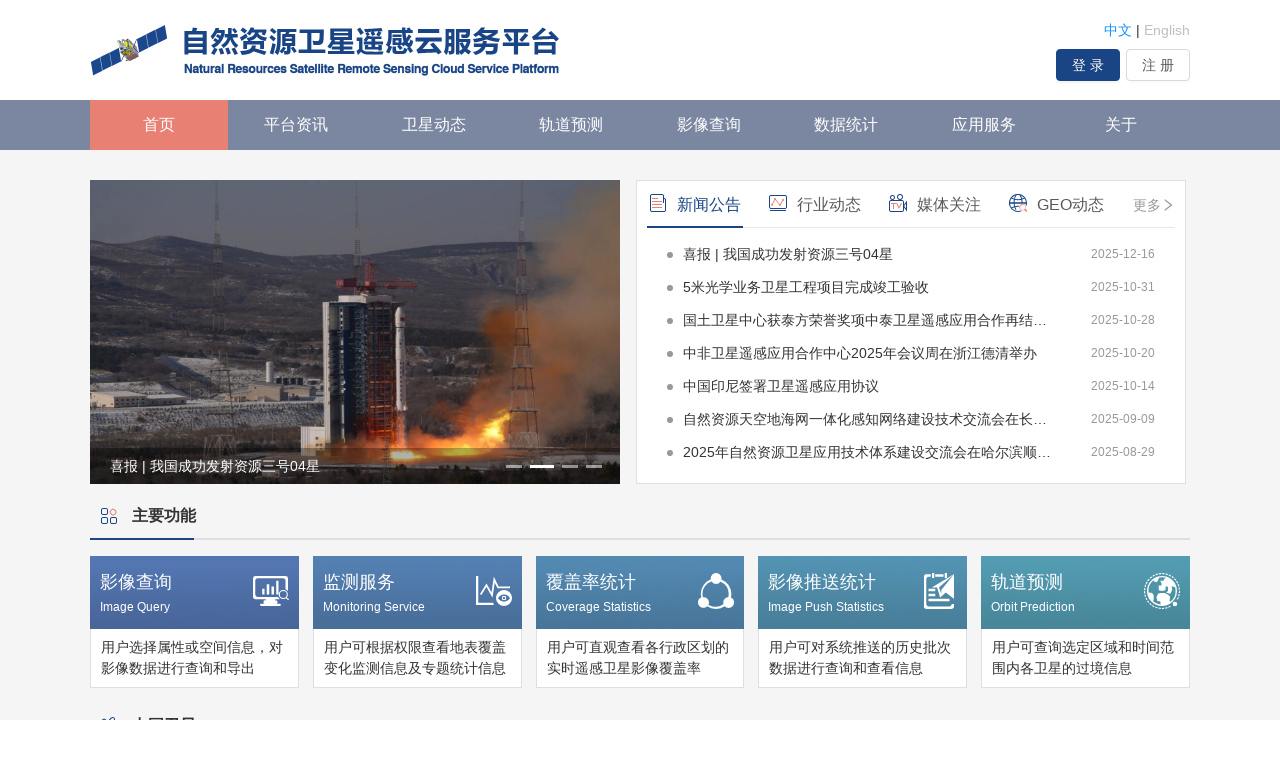

--- FILE ---
content_type: text/html
request_url: http://sasclouds.com/chinese/home/
body_size: 748
content:
<!DOCTYPE html><html lang=en><head><meta charset=utf-8><meta http-equiv=X-UA-Compatible content="IE=edge"><meta name=”renderer” content=”webkit”><meta name=viewport content="width=device-width,initial-scale=1"><link rel=icon href=/chinese/favicon.ico><title>自然资源卫星遥感云服务平台</title><link rel=stylesheet href=/chinese/loading.min.css><script src=/chinese/judge-browser.min.js></script><script>// 如果为 IE浏览器，且版本较老
      if ([ -1, 11, 'edge' ].indexOf(IEVersion()) === -1) window.location.href = '/chinese/error.html'</script><link href=/chinese/css/chunk-vendors.81a15e12.css rel=stylesheet><link href=/chinese/css/app.8a4a2a3d.css rel=stylesheet></head><body><noscript><strong>We're sorry but website doesn't work properly without JavaScript enabled. Please enable it to continue.</strong></noscript><div id=app><div id=loading><div class="loading_item loading_item_1"></div><div class="loading_item loading_item_2"></div><div class="loading_item loading_item_3"></div><div class="loading_item loading_item_4"></div><div class="loading_item loading_item_5"></div><div class="loading_item loading_item_6"></div><div class="loading_item loading_item_7"></div><div class="loading_item loading_item_8"></div><div class="loading_item loading_item_9"></div></div></div><script src=/chinese/js/chunk-vendors.4f1908ff.js></script><script src=/chinese/js/app.007b6a17.js></script></body></html>

--- FILE ---
content_type: text/html; charset=utf-8
request_url: http://sasclouds.com/api/news/v3/sign/download/imageurl/6940e2b0873a465b2ce58e7e
body_size: 125
content:
https://cloudplatform-web-public.obs.cn-north-4.myhuaweicloud.com:443/news_big_image_v2/51382370__资源三号04星发射.jpg

--- FILE ---
content_type: text/html; charset=utf-8
request_url: http://sasclouds.com/api/news/v3/sign/download/imageurl/690088a3384f00412084ee3c
body_size: 136
content:
https://cloudplatform-web-public.obs.cn-north-4.myhuaweicloud.com:443/news_big_image_v2/05026500__微信图片_2025-10-28_170658_950.png

--- FILE ---
content_type: text/html; charset=utf-8
request_url: http://sasclouds.com/api/news/v3/sign/download/imageurl/6835433742baa028a071333d
body_size: 116
content:
https://cloudplatform-web-public.obs.cn-north-4.myhuaweicloud.com:443/news_big_image_v2/4c789d70__20250527123756.jpg

--- FILE ---
content_type: text/css
request_url: http://sasclouds.com/chinese/loading.min.css
body_size: 337
content:
#loading{position:absolute;left:50%;top:50%;height:72px;width:72px;transform:translate(-50%,-50%)}.loading_item{width:12px;height:12px;background-color:#1890ff;margin-right:12px;float:left;margin-bottom:12px}@-webkit-keyframes animate{50%{-ms-transform:scale(1.5,1.5);-webkit-transform:scale(1.5,1.5);transform:scale(1.5,1.5)}100%{-ms-transform:scale(1,1);-webkit-transform:scale(1,1);transform:scale(1,1)}}@keyframes animate{50%{-ms-transform:scale(1.5,1.5);-webkit-transform:scale(1.5,1.5);transform:scale(1.5,1.5)}100%{-ms-transform:scale(1,1);-webkit-transform:scale(1,1);transform:scale(1,1)}}.loading_item_1{-webkit-animation:animate 1s -0.9s ease-in-out infinite;animation:animate 1s -0.9s ease-in-out infinite}.loading_item_2{animation:animate 1s -0.8s ease-in-out infinite}.loading_item_3{animation:animate 1s -0.7s ease-in-out infinite}.loading_item_4{animation:animate 1s -0.6s ease-in-out infinite}.loading_item_5{animation:animate 1s -0.5s ease-in-out infinite}.loading_item_6{animation:animate 1s -0.4s ease-in-out infinite}.loading_item_7{animation:animate 1s -0.3s ease-in-out infinite}.loading_item_8{animation:animate 1s -0.2s ease-in-out infinite}.loading_item_9{animation:animate 1s -0.1s ease-in-out infinite}

--- FILE ---
content_type: text/css
request_url: http://sasclouds.com/chinese/css/app.8a4a2a3d.css
body_size: 6022
content:
*,:after,:before{-webkit-box-sizing:border-box;box-sizing:border-box}body{height:100%;-moz-osx-font-smoothing:grayscale;-webkit-font-smoothing:antialiased;text-rendering:optimizeLegibility;font-size:14px;color:#333!important;padding-right:0!important;overflow:auto!important}.lament{-webkit-filter:grayscale(100%)!important;filter:grayscale(100%)!important}li,ul{list-style:none;padding:0}div,li,p,ul{-webkit-box-sizing:border-box;box-sizing:border-box}.cursor{cursor:pointer}.cursor:hover{color:#194485}.cursor-noLink{cursor:pointer}.inline-block{display:inline-block}.no-select{-moz-user-select:none;-webkit-user-select:none;-ms-user-select:none;user-select:none}.container{position:relative;height:100%;width:100%}.ant-modal-wrap{position:fixed!important;overflow:hidden}.ant-modal-wrap .ant-modal{top:5%;padding:0}.gcxh-tc-table .ant-table-tbody>tr:hover:not(.ant-table-expanded-row)>td{background:rgba(193,204,228,.15)!important}.gcxh-tc-table .gcxh-tc-table__table .gcxh-tc-table__td--choose{background:#eaeefa!important}.gcxh-tc-table .gcxh-tc-table__table .gcxh-gcxh-tc-table__td--choose{background:#c1cce4!important}.ant-table-tbody>tr:hover:not(.ant-table-expanded-row):not(.ant-table-row-selected)>td{background:rgba(193,204,228,.15)!important}.ant-modal-confirm-body .ant-modal-confirm-title{line-height:1.5!important}.ant-modal-confirm-body .ant-modal-confirm-content{margin-top:14px!important}.spot-track_tooltip .ant-tooltip-arrow{border-right-color:#fff!important}.spot-track_tooltip .ant-tooltip-inner{padding:20px 10px 0!important;background-color:hsla(0,0%,100%,.9)!important;-webkit-box-shadow:0 2px 10px 0 rgba(0,0,0,.25)!important;box-shadow:0 2px 10px 0 rgba(0,0,0,.25)!important}@font-face{font-family:pangmenzhengdao;src:url(../fonts/pangmenzhengdao.26875b76.ttf);font-weight:400;font-style:normal}.text-button{margin-left:6px;padding:0;border:0;height:auto;font-size:12px;border:none;cursor:pointer;color:rgba(0,0,0,.25)}.text-button:first-child{margin-left:0}.text-button--primary{color:#1890ff}.text-button--blue{color:#00f}.text-button--cloud-primary{color:#194485}.text-button--disable{cursor:not-allowed}.header-cart-content[data-v-85ef45f2]{position:relative}.header-en-button[data-v-85ef45f2]{margin-left:0}.header-badge[data-v-85ef45f2]{position:absolute;top:-8px;right:-12px;display:inline-block;cursor:pointer;width:26px;height:26px;line-height:26px;text-align:center;background:red;font-size:14px;color:#fff;border-radius:50%;-webkit-transform:scale(.6);transform:scale(.6)}.header[data-v-85ef45f2]{width:100%;padding:14px 0 14px 0;overflow:hidden;background:#fff}.header__container[data-v-85ef45f2]{display:-webkit-box;display:-ms-flexbox;display:flex;-webkit-box-align:center;-ms-flex-align:center;align-items:center;height:72px;overflow:hidden;width:1100px;margin:auto}.header__title[data-v-85ef45f2]{color:#194485}.header__title img[data-v-85ef45f2]{width:470px}.header__user[data-v-85ef45f2]{margin-top:8px;text-align:center}.header__user a[data-v-85ef45f2]{color:#333}.header__right[data-v-85ef45f2]{margin-left:auto;text-align:right}.header__languages .text-button[data-v-85ef45f2]{font-size:.9rem}.shopping-cart[data-v-85ef45f2]{font-size:20px}.header-register-button[data-v-85ef45f2]{margin-left:6px}.web-footer{width:100%;background:#7b87a1;font-size:12px}.footer-record,.footer-record:hover{color:#fff;text-decoration:none}.footer-record:focus,.footer-record:visited{text-decoration:none}.footer-record__img{width:16px;vertical-align:text-bottom;margin-right:2px}.web-foot__content{display:-webkit-box;display:-ms-flexbox;display:flex;-webkit-box-orient:horizontal;-webkit-box-direction:normal;-ms-flex-direction:row;flex-direction:row;margin:auto;padding:10px 20px;width:1100px;color:#fff}.web-foot__contetn--center,.web-foot__contetn--left,.web-foot__contetn--right{display:-webkit-box;display:-ms-flexbox;display:flex;-webkit-box-pack:center;-ms-flex-pack:center;justify-content:center;-webkit-box-align:center;-ms-flex-align:center;align-items:center}.web-foot__contetn--left{-webkit-box-flex:1;-ms-flex:1;flex:1}.web-foot__contetn--center{width:322px;margin-left:40px;display:-webkit-box;display:-ms-flexbox;display:flex;-webkit-box-orient:horizontal;-webkit-box-direction:normal;-ms-flex-direction:row;flex-direction:row}.web-foot__contetn--right{margin:0 auto}.web-foot-copy{margin-top:4px}.web-foot__address{width:50%}.web-foot__address p{margin-bottom:0;font-size:12px;line-height:20px}.web-foot__share{display:-webkit-box;display:-ms-flexbox;display:flex;-webkit-box-pack:center;-ms-flex-pack:center;justify-content:center;-webkit-box-align:center;-ms-flex-align:center;align-items:center}.web-foot__name{padding:0 10px}.web-foot__help-col{padding:0 10px;color:#fff}.web-foot__help-col:hover{color:#194485;cursor:pointer}.web-foot__help-col:focus{text-decoration:none}.web-foot__help-col+.web-foot__help-col{border-left:1px solid #fff}.web-foot__help-row+.web-foot__help-row{margin-top:8px}.web-foot__share+.web-foot__share{margin-left:30px}.web-foot__bottom{margin:auto;padding:12px 0;width:1100px;border-top:1px solid hsla(0,0%,100%,.5);text-align:center;font-size:12px;color:#fff}.web-foot__qrcode img{height:54px;width:54px}.header-nav-menu,.menu-wrapper{background:#7b87a1}.header-nav-menu{margin:0 auto;width:1100px;height:50px;line-height:50px;color:#fff;display:-webkit-box;display:-ms-flexbox;display:flex;-ms-flex-pack:distribute;justify-content:space-around;border:0}.header-nav-menu__item{-webkit-box-flex:1;-ms-flex:1;flex:1;position:relative;text-align:center;cursor:pointer}.header-nav-menu__item:hover,.header-nav-menu__item__acitve{background:#e88174}.header-nav-menu__sub__menu{left:0;top:50px}.header-nav-menu__sub__menu,.header-nav-menu__sub__menu-th{position:absolute;display:none;width:100%;background:#7b87a1;color:#fff;z-index:20;border-bottom-right-radius:4px;border-bottom-left-radius:4px;-webkit-box-shadow:0 2px 8px rgba(0,0,0,.15);box-shadow:0 2px 8px rgba(0,0,0,.15)}.header-nav-menu__sub__menu-th{left:111px;top:0}.header-nav-menu__item__title{display:block;font-size:16px;color:#fff}.header-nav-menu__item__title:hover{color:#fff}.header-nav-menu__item__title:focus{text-decoration:none}.header-nav-sub-menu__item{position:relative;height:40px;line-height:40px;text-align:center;cursor:pointer;border-bottom:1px solid #e88174;font-size:14px}.header-nav-sub-menu__item:last-child{border-bottom-right-radius:4px;border-bottom-left-radius:4px;border-bottom:0}.header-nav-sub-menu__item:hover{background:#e88174}.header-nav-menu__item_name{display:block;color:#fff}.header-nav-menu__item_name:hover{color:#fff}.header-nav-menu__item_name:focus{text-decoration:none}.local-list{display:none}.local-list_active{display:block;position:absolute;top:51px;right:-195px;background:#7b87a1;width:500px;height:186px;z-index:100;padding:10px 0;color:#fff;font-size:14px;text-align:left;line-height:1.5}.local-list_title{margin:0 16px 0 20px;padding-bottom:10px;border-bottom:1px dashed #fff}.local-list_content{display:-webkit-box;display:-ms-flexbox;display:flex;-ms-flex-wrap:wrap;flex-wrap:wrap;padding:10px 4px}.local-list_content .local-list_item{width:12.5%;padding-top:5px;padding-bottom:5px;text-align:center;color:#fff}.local-list_content .local-list_item:hover{background:#e88174}.local-list_content .local-list_item_no{width:12.5%;padding-top:5px;padding-bottom:5px;text-align:center;color:#ccc;cursor:default}.g-layout[data-v-701c5ae7]{width:100%;position:relative;left:0;right:0;min-height:100vh;-webkit-box-sizing:border-box;box-sizing:border-box;overflow-x:hidden}.g-layout-main[data-v-701c5ae7]{background:#f5f5f5;display:-webkit-box;display:-ms-flexbox;display:flex}.g-layout-main .content[data-v-701c5ae7]{width:1100px;margin:0 auto;padding-top:30px}.g-layout__sidebar[data-v-701c5ae7]{position:fixed;top:0;bottom:0;left:0;height:100%;-webkit-box-shadow:2px 0 6px rgba(0,21,41,.35);box-shadow:2px 0 6px rgba(0,21,41,.35)}.g-layout__main[data-v-701c5ae7]{position:relative;overflow-x:hidden;overflow-y:auto;height:100%}.g-layout--large[data-v-9b1e3158]{width:100%;position:relative;left:0;right:0;min-height:100%;-webkit-box-sizing:border-box;box-sizing:border-box;overflow-x:hidden;overflow-y:hidden}.g-layout-main[data-v-9b1e3158]{background:#f5f5f5;display:-webkit-box;display:-ms-flexbox;display:flex}.g-layout-main .content[data-v-9b1e3158]{width:100%;margin:0 auto}.g-layout__sidebar[data-v-9b1e3158]{position:fixed;top:0;bottom:0;left:0;height:100%;-webkit-box-shadow:2px 0 6px rgba(0,21,41,.35);box-shadow:2px 0 6px rgba(0,21,41,.35)}.g-layout__main[data-v-9b1e3158]{position:relative;overflow-x:hidden;overflow-y:auto;height:100%}.svg-icon[data-v-42580838]{vertical-align:-.15em;fill:currentColor;overflow:hidden}.ant-message{z-index:9999;top:20%}.buttons-groups-type .ant-btn+.ant-btn{margin-left:8px}.ant-pagination-item a,.ant-pagination-next,.ant-pagination-options-quick-jumper,.ant-pagination-prev,.ant-pagination.mini .ant-pagination-total-text,.ant-select-selection--single{color:#999!important}.ant-tabs-bar{margin:0 0 10px 0}.ant-divider-horizontal{margin:10px 0!important}.ant-table-small>.ant-table-content>.ant-table-body{margin:0!important}.ant-table-small table>.ant-table-thead>tr>th{background:#c1cce4!important}.ant-table-thead>tr>th .ant-table-column-sorter{color:#194485}.ant-table-tbody>tr.ant-table-row-hover:not(.ant-table-expanded-row)>td{background:#fff!important}.orbital--select .ant-table-tbody .ant-table-row:hover td{background:#b9bfc4!important}.zebra .ant-table-tbody tr:nth-child(2n){background:#f5f5f5}.ant-tabs-card-bar{background:#c1cce4!important}.ant-tabs.ant-tabs-card .ant-tabs-card-bar{background-color:inherit}.ant-tabs.ant-tabs-card .ant-tabs-card-bar .ant-tabs-tab{border-color:transparent!important;background:transparent!important}.ant-tabs.ant-tabs-card .ant-tabs-card-bar .ant-tabs-tab-active{border-color:#fff!important;background:#fff!important}.ant-tabs-nav .ant-tabs-tab{margin-right:14px}.search .ant-slider-rail,.search .ant-slider-step,.search .ant-slider-track{height:8px}.search .ant-slider-handle{width:20px;height:20px;border-width:4px}.gcxh-tc-table .ant-table-tbody>tr>td.ant-table-selection-column,.gcxh-tc-table .ant-table-thead>tr>th.ant-table-selection-column,.m-manager-table .ant-table-tbody>tr>td.ant-table-selection-column,.m-manager-table .ant-table-thead>tr>th.ant-table-selection-column{min-width:20px;width:20px;padding:0!important}.ant-table-small>.ant-table-content .ant-table-header{overflow-y:hidden!important;padding-right:8px;margin-bottom:-18px!important;background:#c1cce4!important}.ant-table-fixed-header>.ant-table-content>.ant-table-scroll>.ant-table-body::-webkit-scrollbar{width:8px}.ant-table-fixed-header>.ant-table-content>.ant-table-scroll>.ant-table-body::-webkit-scrollbar-thumb{border-radius:5px;-webkit-box-shadow:inset 0 0 5px transparent;background:rgba(1,1,1,.2)}.ipo-result-pagination{padding-top:2px}.ipo-result-pagination .ant-pagination-item{width:24px}.ipo-result-pagination .ant-pagination-item a{margin:0}.login[data-v-14240004]{position:fixed;left:0;top:0;width:100%;height:100%;background:rgba(0,0,0,.3);z-index:1000}.login__container[data-v-14240004]{position:absolute;left:50%;top:46%;-webkit-transform:translate(-50%,-50%);transform:translate(-50%,-50%);width:400px;background-color:#f5f5f5}.login__title[data-v-14240004]{position:absolute;top:-11px;left:50%;-webkit-transform:translateX(-50%);transform:translateX(-50%);color:#fff;font-size:16px;height:46px;width:290px;display:-webkit-box;display:-ms-flexbox;display:flex;text-align:center;-webkit-box-pack:center;-ms-flex-pack:center;justify-content:center;-webkit-box-align:center;-ms-flex-align:center;align-items:center;background-image:url([data-uri]);background-repeat:no-repeat}.login__form[data-v-14240004]{padding:65px 50px 30px 50px}.login__form-item[data-v-14240004]{margin-bottom:16px}.login__form-captcha[data-v-14240004]{display:-webkit-box;display:-ms-flexbox;display:flex;-webkit-box-align:center;-ms-flex-align:center;align-items:center}.login__form-item--button[data-v-14240004]{margin-top:20px;margin-bottom:0}.login__submit-button[data-v-14240004]{width:100%;height:40px}.login__plugins[data-v-14240004]{margin-top:10px;display:-webkit-box;display:-ms-flexbox;display:flex;-webkit-box-orient:horizontal;-webkit-box-direction:normal;-ms-flex-direction:row;flex-direction:row;-webkit-box-pack:justify;-ms-flex-pack:justify;justify-content:space-between;font-size:12px;color:#666}.login__plugins-text[data-v-14240004]{cursor:pointer}.login__plugins-text[data-v-14240004] :hover{color:#333}.login__footer[data-v-14240004]{margin:10px 0 16px;font-size:12px;color:#666}.login__form-register[data-v-14240004]{float:right;cursor:pointer}.login__form-register[data-v-14240004]:hover{color:#194485}.login__forget-password[data-v-14240004]{float:left;cursor:pointer}.login__forget-password[data-v-14240004]:hover{color:#194485}.login__close[data-v-14240004]{position:absolute;top:10px;right:10px;color:#999;cursor:pointer}.pwd-icon[data-v-14240004]{font-size:16px}.login_captcha-img{width:100px;height:40px!important;padding:4px 0 0 10px}.login_captcha-img svg{width:90px;height:32px!important}.upgrade[data-v-450fbfbf]{position:fixed;left:0;top:0;width:100%;height:100%;background:rgba(0,0,0,.6);z-index:1000}.upgrade__container[data-v-450fbfbf]{position:absolute;left:50%;top:40%;-webkit-transform:translate(-50%,-50%);transform:translate(-50%,-50%);width:500px;height:260px;background-color:#f5f5f5;border-radius:4px}.upgrade__title[data-v-450fbfbf]{position:absolute;top:-11px;left:50%;-webkit-transform:translateX(-50%);transform:translateX(-50%);color:#fff;font-size:16px;height:46px;width:290px;display:-webkit-box;display:-ms-flexbox;display:flex;text-align:center;-webkit-box-pack:center;-ms-flex-pack:center;justify-content:center;-webkit-box-align:center;-ms-flex-align:center;align-items:center;background-image:url([data-uri]);background-repeat:no-repeat}.upgrade__close[data-v-450fbfbf]{position:absolute;top:10px;right:10px;color:#999;cursor:pointer}.upgrade__form[data-v-450fbfbf]{height:100%;padding:60px 50px 40px}.upgrade__mes[data-v-450fbfbf]{display:-webkit-box;display:-ms-flexbox;display:flex;-webkit-box-pack:center;-ms-flex-pack:center;justify-content:center;-webkit-box-align:center;-ms-flex-align:center;align-items:center;margin:40px 0 60px}.upgrade__txt[data-v-450fbfbf]{font-size:16px}.upgrade__icon[data-v-450fbfbf]{padding-right:10px;font-size:22px;color:#f7a605}.upgrade__btn[data-v-450fbfbf]{text-align:center}.back-top[data-v-08fdf35c]{width:36px;height:36px;display:-webkit-box;display:-ms-flexbox;display:flex;-webkit-box-align:center;-ms-flex-align:center;align-items:center;-webkit-box-pack:center;-ms-flex-pack:center;justify-content:center;color:#fff;background:rgba(0,0,0,.5);cursor:pointer;text-align:center;line-height:1.2;vertical-align:middle;padding-top:2px}.app{position:absolute;top:0;left:0;right:0;min-width:1200px}.app__mobile .ant-menu-item{-webkit-transform-origin:unset!important;transform-origin:unset!important}.app__loading{z-index:9999;top:0;left:0;text-align:center;background:rgba(0,0,0,.5);display:-webkit-box;display:-ms-flexbox;display:flex;-webkit-box-pack:center;-ms-flex-pack:center;justify-content:center;-webkit-box-align:center;-ms-flex-align:center;align-items:center}.app__loading,.app_back_top{position:fixed;right:0;bottom:0}.app_back_top{z-index:999}

--- FILE ---
content_type: text/css
request_url: http://sasclouds.com/chinese/css/home.4b7a8f17.css
body_size: 1836
content:
.home-title-icon[data-v-6b79ec96]{margin:0 10px;vertical-align:sub;width:18px;height:18px}.home-title-wrapper[data-v-6b79ec96]{border-bottom:2px solid #dddfe4;position:relative}.home-title-wrapper .home-title[data-v-6b79ec96]{padding:10px 0;margin:0;font-weight:700;font-size:16px;color:#333}.home-title-wrapper .home-title-line[data-v-6b79ec96]{position:absolute;left:0;bottom:-2px;width:104px;height:2px;background:#194485}.home__typical__row{display:-webkit-box;display:-ms-flexbox;display:flex;position:relative}.home__typical__more{position:absolute;bottom:-10px;right:0;color:#999;cursor:pointer}.home__typical__more:hover{color:#194485;font-size:14px}.home__typical__more:focus{text-decoration:none}.home__typical__title{width:95%}.home-dynamic-analysis__pic-wrapper{margin-bottom:0;padding:16px 0 16px;display:-webkit-box;display:-ms-flexbox;display:flex}.home-dynamic-analysis__pic{position:relative;-webkit-box-flex:1;-ms-flex:1;flex:1;width:207px;height:207px;background:#e5e5e5;display:-webkit-box;display:-ms-flexbox;display:flex;-webkit-box-pack:center;-ms-flex-pack:center;justify-content:center;-webkit-box-align:center;-ms-flex-align:center;align-items:center;cursor:pointer}.home-dynamic-analysis__pic img{max-width:100%;max-height:100%}.home-dynamic-analysis__pic:focus{text-decoration:none}.home-dynamic-analysis__pic+.home-dynamic-analysis__pic{margin-left:16px}.home-dynamic-analysis__label{position:absolute;bottom:0;left:0;right:0;height:30px;line-height:30px;text-align:center;color:#fff;background:rgba(0,0,0,.3)}.home__typical-title{display:-webkit-box;display:-ms-flexbox;display:flex;-webkit-box-orient:horizontal;-webkit-box-direction:normal;-ms-flex-direction:row;flex-direction:row}.data-intro-image-title[data-v-831bd374]{position:absolute;left:0;bottom:0;width:100%;height:30px;line-height:30px;text-align:center;background:rgba(0,0,0,.3);z-index:10;overflow:hidden;color:#fff}.home-data-intro[data-v-831bd374]{height:auto}.home-data-intro .data-intro-wrapper[data-v-831bd374]{padding:16px 0 16px}.home-data-intro .data-intro-wrapper img[data-v-831bd374]{width:100%}.home-data-intro .data-intro-wrapper .data-intro-image[data-v-831bd374]{height:auto;position:relative;background:#ccc}.home-news-list{padding:0 20px;margin:0}.home-news-list__li{display:-webkit-box;display:-ms-flexbox;display:flex;-webkit-box-orient:horizontal;-webkit-box-direction:normal;-ms-flex-direction:row;flex-direction:row;-webkit-box-align:center;-ms-flex-align:center;align-items:center;line-height:2.1rem}.home-news-list__li:first-child{margin-top:0}.home-news-list__li:hover{cursor:pointer}.home-news-list__li:hover .home-news-list__circle{background:#194485}.home-news-list__li:hover .home-news-list__title{font-size:#333}.home-news-list__li:hover .home-news-list__time,.home-news-list__li:hover .home-news-list__title{color:#194485}.home-news-list__li:focus{text-decoration:none}.home-news-list__circle{width:6px;height:6px;border-radius:50%;vertical-align:super;background:#999}.home-news-list__title{display:inline-block;-webkit-box-flex:1;-ms-flex:1;flex:1;overflow:hidden;text-overflow:ellipsis;white-space:nowrap;margin-left:10px;color:#333}.home-news-list__time{width:100px;text-align:right;color:#999;font-size:12px!important}.home-news-list__txt{color:#333}.home-news-list__video{color:#4d8cec}.home-news-list__launch{color:#ec5c4d}.font-second-title{font-size:16px}.home-title-icon{margin-right:10px;vertical-align:sub;width:18px;height:18px}.home_news-bullet{display:inline-block;width:16px;height:3px;background:hsla(0,0%,100%,.5)}.home_news-bullet-active{width:24px;background:#fff}.home__news{display:-webkit-box;display:-ms-flexbox;display:flex}.home__news .home_news-images{width:530px;height:304px;margin:0;margin-right:16px}.home__news .home_news-images .home_news-pagination{text-align:right;padding-right:10px;z-index:4;position:absolute;bottom:10px}.home__news .home_news-images .images{background:#ccc;cursor:pointer}.home__news .home_news-images .images img{width:530px;height:304px}.home__news .home_news-images .images .scroll-title{position:absolute;left:0;bottom:0;width:100%;height:36px;line-height:36px;padding-left:20px;background:rgba(0,0,0,.3);color:#fff;font-size:14px}.home__news .home_news-images .images .scroll-title--sate{left:0;padding-left:0;text-align:center}.home__news .home_news-list{width:550px;height:304px;border:1px solid #dddfe4;padding:0 10px;overflow:hidden;background:#fff}.home__news .home_news-list .more{color:#999;vertical-align:sub}.home__news .home_news-list .more:hover{color:#194485}.home__news .home_news-list .more:focus{text-decoration:none}.home__satellite-orbit{position:absolute;top:0;left:0;right:0;bottom:0}.home__news__tabs .ant-tabs-nav .ant-tabs-tab{padding:12px 2px;margin-right:24px}.home-image-title_US[data-v-ce9fd0ee]{font-size:12px}.home-image-title[data-v-ce9fd0ee]{position:absolute;left:0;bottom:0;width:100%;height:30px;line-height:30px;text-align:center;background:rgba(0,0,0,.3);z-index:10;overflow:hidden;color:#fff}.home-image-title[data-v-ce9fd0ee]:hover{-webkit-animation:change-data-v-ce9fd0ee .2s linear;animation:change-data-v-ce9fd0ee .2s linear;-webkit-animation-fill-mode:forwards;animation-fill-mode:forwards}.home-image-title[data-v-ce9fd0ee]:focus{text-decoration:none}@-webkit-keyframes change-data-v-ce9fd0ee{0%{width:100%;height:30px;line-height:30px}to{height:100%;padding-top:38%}}@keyframes change-data-v-ce9fd0ee{0%{width:100%;height:30px;line-height:30px}to{height:100%;padding-top:38%}}.home[data-v-ce9fd0ee]{background:#f5f5f5}.home__function[data-v-ce9fd0ee]{margin-top:10px}.home__function .home__wrapper[data-v-ce9fd0ee]{padding:16px 0 16px;margin-bottom:0;display:-webkit-box;display:-ms-flexbox;display:flex;height:auto}.home__function .home__wrapper .home__wrapper-items[data-v-ce9fd0ee]{-webkit-box-flex:1;-ms-flex:1;flex:1;margin-left:14px;background:#fff;display:-webkit-box;display:-ms-flexbox;display:flex;-webkit-box-orient:vertical;-webkit-box-direction:normal;-ms-flex-direction:column;flex-direction:column;color:#333}.home__function .home__wrapper .home__wrapper-items[data-v-ce9fd0ee]:first-child{margin-left:0}.home__function .home__wrapper .home__wrapper-items:hover .home__wrapper-content[data-v-ce9fd0ee]{border-color:#194485}.home__function .home__wrapper .home__wrapper-items[data-v-ce9fd0ee]:focus{text-decoration:none}.home__function .home__wrapper .home__wrapper-items .funtion__item[data-v-ce9fd0ee]{padding:0 10px;height:73px;-webkit-box-sizing:border-box;box-sizing:border-box;display:-webkit-box;display:-ms-flexbox;display:flex;-webkit-box-align:center;-ms-flex-align:center;align-items:center;overflow:hidden}.home__function .home__wrapper .home__wrapper-items .funtion__items-title[data-v-ce9fd0ee]{display:inline-block;font-size:18px;color:#fff}.home__function .home__wrapper .home__wrapper-items .funtion__items-s-title[data-v-ce9fd0ee]{font-size:12px}.home__function .home__wrapper .home__wrapper-items .function__wrapper-imgs[data-v-ce9fd0ee]{text-align:right}.home__function .home__wrapper .home__wrapper-items .function__wrapper-img[data-v-ce9fd0ee]{width:36px}.home__function .home__wrapper .home__wrapper-items .function__wrapper-title[data-v-ce9fd0ee]{padding:10px 0 10px;color:#194485;margin:0;-webkit-box-flex:1;-ms-flex:1;flex:1}.home__function .home__wrapper .home__wrapper-items .home__wrapper-content[data-v-ce9fd0ee]{-webkit-box-flex:1;-ms-flex:1;flex:1;margin:0 auto;padding:8px 10px;font-size:14px;border:1px solid #dddfe4;border-top:0}.home__typical__row[data-v-ce9fd0ee]{display:-webkit-box;display:-ms-flexbox;display:flex;position:relative}.home__typical__more[data-v-ce9fd0ee]{position:absolute;bottom:-10px;right:0;color:#999;cursor:pointer}.home__typical__more[data-v-ce9fd0ee]:hover{color:#194485;font-size:14px}.home__typical__more[data-v-ce9fd0ee]:focus{text-decoration:none}.home__typical__title[data-v-ce9fd0ee]{width:95%}.home__typical-wrapper[data-v-ce9fd0ee]{padding:16px 0 16px;display:-webkit-box;display:-ms-flexbox;display:flex;margin-bottom:0}.home__typical-wrapper .home__typical-image[data-v-ce9fd0ee]{-webkit-box-flex:1;-ms-flex:1;flex:1;margin-left:16px;background:#ccc;position:relative;text-align:center}.home__typical-wrapper .home__typical-image img[data-v-ce9fd0ee]{width:100%}.home__typical-wrapper .home__typical-image[data-v-ce9fd0ee]:first-child{margin-left:0}.home__typical-title[data-v-ce9fd0ee]{display:-webkit-box;display:-ms-flexbox;display:flex;-webkit-box-orient:horizontal;-webkit-box-direction:normal;-ms-flex-direction:row;flex-direction:row}.home__links .home_links-wrapper[data-v-ce9fd0ee]{padding:16px 0 40px;display:-webkit-box;display:-ms-flexbox;display:flex;margin:0}.home__links .home_links-wrapper .home__links-image[data-v-ce9fd0ee]{-webkit-box-flex:1;-ms-flex:1;flex:1;height:70px;margin-left:20px;border:1px solid #dddfe4}.home__links .home_links-wrapper .home__links-image[data-v-ce9fd0ee]:hover{border:1px solid #194485}.home__links .home_links-wrapper .home__links-image img[data-v-ce9fd0ee]{width:100%}.home__links .home_links-wrapper .home__links-image[data-v-ce9fd0ee]:first-child{margin-left:0}

--- FILE ---
content_type: application/javascript
request_url: http://sasclouds.com/chinese/judge-browser.min.js
body_size: 447
content:
function IEVersion(){var e=navigator.userAgent;var b=e.indexOf("compatible")>-1&&e.indexOf("MSIE")>-1;var d=e.indexOf("Edge")>-1&&!b;var f=e.indexOf("Trident")>-1&&e.indexOf("rv:11.0")>-1;if(b){var a=new RegExp("MSIE (\\d+\\.\\d+);");a.test(e);var c=parseFloat(RegExp["$1"]);if(c==7){return 7}else{if(c==8){return 8}else{if(c==9){return 9}else{if(c==10){return 10}else{return 6}}}}}else{if(d){return"edge"}else{if(f){return 11}else{return -1}}}};


--- FILE ---
content_type: application/javascript
request_url: http://sasclouds.com/chinese/js/app.007b6a17.js
body_size: 61828
content:
(function(e){function t(t){for(var r,o,l=t[0],c=t[1],s=t[2],u=0,d=[];u<l.length;u++)o=l[u],Object.prototype.hasOwnProperty.call(a,o)&&a[o]&&d.push(a[o][0]),a[o]=0;for(r in c)Object.prototype.hasOwnProperty.call(c,r)&&(e[r]=c[r]);f&&f(t);while(d.length)d.shift()();return i.push.apply(i,s||[]),n()}function n(){for(var e,t=0;t<i.length;t++){for(var n=i[t],r=!0,o=1;o<n.length;o++){var l=n[o];0!==a[l]&&(r=!1)}r&&(i.splice(t--,1),e=c(c.s=n[0]))}return e}var r={},o={app:0},a={app:0},i=[];function l(e){return c.p+"js/"+({"GEO~monitor~normal~personal~platform~statices~steelplant~surfaceDeform":"GEO~monitor~normal~personal~platform~statices~steelplant~surfaceDeform","GEO~OrbitalPredict~personal~platform":"GEO~OrbitalPredict~personal~platform","GEO~platform":"GEO~platform",GEO:"GEO",platform:"platform","OrbitalPredict~about~monitor~normal~personal~pvland~road~statices~steelplant~surfaceDeform~typicalIm~106cdd1d":"OrbitalPredict~about~monitor~normal~personal~pvland~road~statices~steelplant~surfaceDeform~typicalIm~106cdd1d","OrbitalPredict~application~monitor~normal~pvland~road~statices~steelplant~surfaceDeform~windmill":"OrbitalPredict~application~monitor~normal~pvland~road~statices~steelplant~surfaceDeform~windmill",OrbitalPredict:"OrbitalPredict","about~monitor~normal~personal~pvland~road~statices~steelplant~surfaceDeform~typicalImage~windmill":"about~monitor~normal~personal~pvland~road~statices~steelplant~surfaceDeform~typicalImage~windmill",personal:"personal",monitor:"monitor",normal:"normal",statices:"statices",steelplant:"steelplant",surfaceDeform:"surfaceDeform","pvland~road~windmill":"pvland~road~windmill",pvland:"pvland",road:"road",windmill:"windmill",about:"about",typicalImage:"typicalImage",application:"application",Software:"Software",chineseSatellite:"chineseSatellite",dynamicAnalysis:"dynamicAnalysis","error-page":"error-page",globalSatellite:"globalSatellite",home:"home",register:"register",resetPassword:"resetPassword",shp:"shp"}[e]||e)+"."+{"GEO~monitor~normal~personal~platform~statices~steelplant~surfaceDeform":"4e3bbc77","GEO~OrbitalPredict~personal~platform":"b11bdc77","GEO~platform":"576d2a85",GEO:"91a860bb",platform:"69a8fee0","OrbitalPredict~about~monitor~normal~personal~pvland~road~statices~steelplant~surfaceDeform~typicalIm~106cdd1d":"c92771cb","OrbitalPredict~application~monitor~normal~pvland~road~statices~steelplant~surfaceDeform~windmill":"e755578e",OrbitalPredict:"8ef7c2fe","about~monitor~normal~personal~pvland~road~statices~steelplant~surfaceDeform~typicalImage~windmill":"96782589",personal:"f0170d8f",monitor:"531b8959",normal:"fe480ff0",statices:"a31c3498",steelplant:"119c015e",surfaceDeform:"a8b9d8f6","pvland~road~windmill":"390c51f6",pvland:"97b0315d",road:"f8067144",windmill:"a624846c",about:"31bb67df",typicalImage:"13d8b78d",application:"ee003aa6",Software:"72843937",chineseSatellite:"e0c1c208",dynamicAnalysis:"e9c36930","error-page":"cad805bf",globalSatellite:"bc92fb6c",home:"171053ae",register:"65274dea",resetPassword:"7023e084",shp:"7ee43fd2"}[e]+".js"}function c(t){if(r[t])return r[t].exports;var n=r[t]={i:t,l:!1,exports:{}};return e[t].call(n.exports,n,n.exports,c),n.l=!0,n.exports}c.e=function(e){var t=[],n={"GEO~monitor~normal~personal~platform~statices~steelplant~surfaceDeform":1,"GEO~OrbitalPredict~personal~platform":1,"GEO~platform":1,GEO:1,platform:1,"OrbitalPredict~about~monitor~normal~personal~pvland~road~statices~steelplant~surfaceDeform~typicalIm~106cdd1d":1,"OrbitalPredict~application~monitor~normal~pvland~road~statices~steelplant~surfaceDeform~windmill":1,OrbitalPredict:1,"about~monitor~normal~personal~pvland~road~statices~steelplant~surfaceDeform~typicalImage~windmill":1,personal:1,monitor:1,normal:1,statices:1,steelplant:1,surfaceDeform:1,"pvland~road~windmill":1,pvland:1,road:1,windmill:1,about:1,typicalImage:1,application:1,Software:1,chineseSatellite:1,dynamicAnalysis:1,"error-page":1,globalSatellite:1,home:1,register:1,resetPassword:1,shp:1};o[e]?t.push(o[e]):0!==o[e]&&n[e]&&t.push(o[e]=new Promise((function(t,n){for(var r="css/"+({"GEO~monitor~normal~personal~platform~statices~steelplant~surfaceDeform":"GEO~monitor~normal~personal~platform~statices~steelplant~surfaceDeform","GEO~OrbitalPredict~personal~platform":"GEO~OrbitalPredict~personal~platform","GEO~platform":"GEO~platform",GEO:"GEO",platform:"platform","OrbitalPredict~about~monitor~normal~personal~pvland~road~statices~steelplant~surfaceDeform~typicalIm~106cdd1d":"OrbitalPredict~about~monitor~normal~personal~pvland~road~statices~steelplant~surfaceDeform~typicalIm~106cdd1d","OrbitalPredict~application~monitor~normal~pvland~road~statices~steelplant~surfaceDeform~windmill":"OrbitalPredict~application~monitor~normal~pvland~road~statices~steelplant~surfaceDeform~windmill",OrbitalPredict:"OrbitalPredict","about~monitor~normal~personal~pvland~road~statices~steelplant~surfaceDeform~typicalImage~windmill":"about~monitor~normal~personal~pvland~road~statices~steelplant~surfaceDeform~typicalImage~windmill",personal:"personal",monitor:"monitor",normal:"normal",statices:"statices",steelplant:"steelplant",surfaceDeform:"surfaceDeform","pvland~road~windmill":"pvland~road~windmill",pvland:"pvland",road:"road",windmill:"windmill",about:"about",typicalImage:"typicalImage",application:"application",Software:"Software",chineseSatellite:"chineseSatellite",dynamicAnalysis:"dynamicAnalysis","error-page":"error-page",globalSatellite:"globalSatellite",home:"home",register:"register",resetPassword:"resetPassword",shp:"shp"}[e]||e)+"."+{"GEO~monitor~normal~personal~platform~statices~steelplant~surfaceDeform":"66da8cd5","GEO~OrbitalPredict~personal~platform":"481951e3","GEO~platform":"9ace231f",GEO:"af4d17f6",platform:"6025809a","OrbitalPredict~about~monitor~normal~personal~pvland~road~statices~steelplant~surfaceDeform~typicalIm~106cdd1d":"7ad0e0fd","OrbitalPredict~application~monitor~normal~pvland~road~statices~steelplant~surfaceDeform~windmill":"7c64c092",OrbitalPredict:"2f18c1f7","about~monitor~normal~personal~pvland~road~statices~steelplant~surfaceDeform~typicalImage~windmill":"fa410abb",personal:"6672cca6",monitor:"85b8265e",normal:"9f0782f0",statices:"fae063f4",steelplant:"1b77f30c",surfaceDeform:"53d17c7a","pvland~road~windmill":"a52810c9",pvland:"5efba55b",road:"9123c9f1",windmill:"84c7f3d1",about:"7998533a",typicalImage:"16c0a3b7",application:"67dec7ca",Software:"067447c6",chineseSatellite:"b5e54dd0",dynamicAnalysis:"400da1af","error-page":"2a31c021",globalSatellite:"3e90f94a",home:"4b7a8f17",register:"647e0c64",resetPassword:"c0f24d5a",shp:"9b874473"}[e]+".css",a=c.p+r,i=document.getElementsByTagName("link"),l=0;l<i.length;l++){var s=i[l],u=s.getAttribute("data-href")||s.getAttribute("href");if("stylesheet"===s.rel&&(u===r||u===a))return t()}var d=document.getElementsByTagName("style");for(l=0;l<d.length;l++){s=d[l],u=s.getAttribute("data-href");if(u===r||u===a)return t()}var f=document.createElement("link");f.rel="stylesheet",f.type="text/css",f.onload=t,f.onerror=function(t){var r=t&&t.target&&t.target.src||a,i=new Error("Loading CSS chunk "+e+" failed.\n("+r+")");i.code="CSS_CHUNK_LOAD_FAILED",i.request=r,delete o[e],f.parentNode.removeChild(f),n(i)},f.href=a;var p=document.getElementsByTagName("head")[0];p.appendChild(f)})).then((function(){o[e]=0})));var r=a[e];if(0!==r)if(r)t.push(r[2]);else{var i=new Promise((function(t,n){r=a[e]=[t,n]}));t.push(r[2]=i);var s,u=document.createElement("script");u.charset="utf-8",u.timeout=120,c.nc&&u.setAttribute("nonce",c.nc),u.src=l(e);var d=new Error;s=function(t){u.onerror=u.onload=null,clearTimeout(f);var n=a[e];if(0!==n){if(n){var r=t&&("load"===t.type?"missing":t.type),o=t&&t.target&&t.target.src;d.message="Loading chunk "+e+" failed.\n("+r+": "+o+")",d.name="ChunkLoadError",d.type=r,d.request=o,n[1](d)}a[e]=void 0}};var f=setTimeout((function(){s({type:"timeout",target:u})}),12e4);u.onerror=u.onload=s,document.head.appendChild(u)}return Promise.all(t)},c.m=e,c.c=r,c.d=function(e,t,n){c.o(e,t)||Object.defineProperty(e,t,{enumerable:!0,get:n})},c.r=function(e){"undefined"!==typeof Symbol&&Symbol.toStringTag&&Object.defineProperty(e,Symbol.toStringTag,{value:"Module"}),Object.defineProperty(e,"__esModule",{value:!0})},c.t=function(e,t){if(1&t&&(e=c(e)),8&t)return e;if(4&t&&"object"===typeof e&&e&&e.__esModule)return e;var n=Object.create(null);if(c.r(n),Object.defineProperty(n,"default",{enumerable:!0,value:e}),2&t&&"string"!=typeof e)for(var r in e)c.d(n,r,function(t){return e[t]}.bind(null,r));return n},c.n=function(e){var t=e&&e.__esModule?function(){return e["default"]}:function(){return e};return c.d(t,"a",t),t},c.o=function(e,t){return Object.prototype.hasOwnProperty.call(e,t)},c.p="/chinese/",c.oe=function(e){throw console.error(e),e};var s=window["webpackJsonp"]=window["webpackJsonp"]||[],u=s.push.bind(s);s.push=t,s=s.slice();for(var d=0;d<s.length;d++)t(s[d]);var f=u;i.push([0,"chunk-vendors"]),n()})({0:function(e,t,n){n("56d7"),e.exports=n("db4d")},"0d5e":function(e,t,n){"use strict";n.d(t,"a",(function(){return s}));n("3b18");var r=n("f64c"),o=n("bc3a"),a=n.n(o),i=n("4360"),l=n("a18c"),c=a.a.create({timeout:0});c.interceptors.request.use((function(e){return i["a"].getters["user/token"]&&(e.headers.token=i["a"].getters["user/token"]),e}),(function(e){return Promise.reject(e)})),c.interceptors.response.use((function(e){return e.data?e.data:null}),(function(e){if(e.response)switch(e.response.status){case 401:i["a"].dispatch("user/LogOut").then((function(){l["b"].push({name:"Home"}),r["a"].warning("登录已过期，请重新登录！")}));break;case 504:case 404:break;default:}return Promise.reject(e)})),t["b"]={install:function(e){e.prototype.$axios=c,e.axios=c}};var s=c},"0fd4":function(e,t,n){"use strict";n.r(t);var r=n("e017"),o=n.n(r),a=n("21a1"),i=n.n(a),l=new o.a({id:"icon-home-icon-links",use:"icon-home-icon-links-usage",viewBox:"0 0 18 18",content:'<symbol xmlns="http://www.w3.org/2000/svg" xmlns:xlink="http://www.w3.org/1999/xlink" viewBox="0 0 18 18" id="icon-home-icon-links">\n<style type="text/css">\n\t#icon-home-icon-links .st0{fill:#1A427E;}\n\t#icon-home-icon-links .st1{fill:#DE7E71;}\n\t#icon-home-icon-links .st2{fill:#194485;}\n\t#icon-home-icon-links .st3{fill:none;stroke:#E88174;stroke-miterlimit:10;}\n\t#icon-home-icon-links .st4{fill:#E88174;}\n</style>\n    <g>\n\t<path class="st4" d="M7.73,10.17c-1.34-1.34-1.34-3.53,0-4.88l4.31-4.31c1.3-1.3,3.58-1.3,4.88,0l0.07,0.07\n\t\tC17.64,1.7,18,2.57,18,3.49s-0.36,1.79-1.01,2.44l-2.98,2.98L13.3,8.2l2.98-2.98C16.75,4.76,17,4.14,17,3.49s-0.25-1.27-0.72-1.73\n\t\tl-0.07-0.07c-0.92-0.92-2.54-0.92-3.46,0L8.43,6c-0.95,0.95-0.95,2.51,0,3.46L7.73,10.17z" />\n</g>\n    <g>\n\t<g>\n\t\t<path class="st2" d="M10.28,7.83L9.57,8.54c0.95,0.96,0.95,2.51,0,3.46l-4.31,4.31c-0.46,0.46-1.1,0.69-1.73,0.69\n\t\t\ts-1.27-0.23-1.73-0.69l-0.07-0.07C1.26,15.78,1,15.17,1,14.51c0-0.65,0.25-1.27,0.72-1.73L4.7,9.8L4,9.09l-2.98,2.98\n\t\t\tC0.36,12.72,0,13.59,0,14.51c0,0.92,0.36,1.79,1.01,2.44l0.07,0.07C1.74,17.67,2.63,18,3.53,18s1.79-0.33,2.44-0.98l4.31-4.31\n\t\t\tC11.62,11.36,11.62,9.18,10.28,7.83L10.28,7.83z" />\n\t</g>\n</g>\n</symbol>'});i.a.add(l);t["default"]=l},1:function(e,t){},"112b":function(e,t,n){"use strict";n.d(t,"c",(function(){return r})),n.d(t,"a",(function(){return o})),n.d(t,"b",(function(){return a})),n.d(t,"e",(function(){return i})),n.d(t,"d",(function(){return l}));var r=10,o=["#fcffcc","#fbffb5","#fbfc97","#fafa6e","#fcfc51","#fafa14","#ffe600","#ffd700","#ffaf00","#ff9200"],a="#cccccc",i={STATISTICS:1,DETAIL:2},l="150000"},"146f":function(e,t,n){"use strict";n("ed77")},"19f8":function(e,t,n){"use strict";n.r(t);var r=n("e017"),o=n.n(r),a=n("21a1"),i=n.n(a),l=new o.a({id:"icon-home-icon-dynamic",use:"icon-home-icon-dynamic-usage",viewBox:"0 0 17.5 17.5",content:'<symbol xmlns="http://www.w3.org/2000/svg" xmlns:xlink="http://www.w3.org/1999/xlink" viewBox="0 0 17.5 17.5" id="icon-home-icon-dynamic">\n<path fill-rule="evenodd" stroke="rgb(25, 68, 133)" stroke-width="1px" stroke-linecap="butt" stroke-linejoin="miter" fill="rgb(25, 68, 133)" d="M1.500,16.500 C0.948,16.500 0.500,16.052 0.500,15.500 L0.500,1.500 L1.500,1.500 L1.500,14.500 C1.500,15.052 1.948,15.500 2.500,15.500 L16.500,15.500 L16.500,16.500 L1.500,16.500 Z" />\n<path fill-rule="evenodd" fill="rgb(25, 68, 133)" d="M4.500,4.500 C5.052,4.500 5.500,4.948 5.500,5.500 L5.500,14.500 L3.500,14.500 L3.500,5.500 C3.500,4.948 3.948,4.500 4.500,4.500 Z" />\n<path fill-rule="evenodd" fill="rgb(25, 68, 133)" d="M12.500,6.500 C13.052,6.500 13.500,6.948 13.500,7.500 L13.500,14.500 L11.500,14.500 L11.500,7.500 C11.500,6.948 11.948,6.500 12.500,6.500 Z" />\n<path fill-rule="evenodd" fill="rgb(232, 129, 116)" d="M8.500,7.500 C9.052,7.500 9.500,7.948 9.500,8.500 L9.500,14.500 L7.500,14.500 L7.500,8.500 C7.500,7.948 7.948,7.500 8.500,7.500 Z" />\n</symbol>'});i.a.add(l);t["default"]=l},"1d12":function(e,t,n){},"1da6":function(e,t,n){"use strict";n.r(t);var r=n("e017"),o=n.n(r),a=n("21a1"),i=n.n(a),l=new o.a({id:"icon-reset-pwd-true",use:"icon-reset-pwd-true-usage",viewBox:"0 0 60 60",content:'<symbol xmlns="http://www.w3.org/2000/svg" xmlns:xlink="http://www.w3.org/1999/xlink" viewBox="0 0 60 60" id="icon-reset-pwd-true">\n<path fill-rule="evenodd" fill="rgb(53, 144, 73)" d="M30.000,60.000 C13.431,60.000 0.000,46.569 0.000,30.000 C0.000,13.431 13.431,0.000 30.000,0.000 C46.569,0.000 60.000,13.431 60.000,30.000 C60.000,46.569 46.569,60.000 30.000,60.000 ZM42.352,20.270 C41.717,19.738 40.801,19.784 40.305,20.375 L25.780,37.659 L18.318,30.197 C17.732,29.611 16.782,29.611 16.197,30.197 C15.611,30.782 15.611,31.732 16.197,32.318 L24.682,40.803 C24.885,41.007 25.137,41.113 25.397,41.175 C25.972,41.417 26.632,41.309 27.028,40.837 L42.602,22.305 C43.098,21.714 42.986,20.803 42.352,20.270 Z" />\n</symbol>'});i.a.add(l);t["default"]=l},"1daf":function(e,t,n){"use strict";n.r(t);var r=n("e017"),o=n.n(r),a=n("21a1"),i=n.n(a),l=new o.a({id:"icon-map-tool-home",use:"icon-map-tool-home-usage",viewBox:"0 0 30 30",content:'<symbol xmlns="http://www.w3.org/2000/svg" viewBox="0 0 30 30" id="icon-map-tool-home"><defs><style>#icon-map-tool-home .cls-1{fill:#e3effb;stroke:#194485;stroke-miterlimit:10;}#icon-map-tool-home .cls-2{fill:#194485;}</style></defs><circle class="cls-1" cx="13.53" cy="13.53" r="7" /><rect class="cls-2" x="19.88" y="16.88" width="2" height="8" rx="1" transform="translate(-8.65 20.88) rotate(-45)" /></symbol>'});i.a.add(l);t["default"]=l},2464:function(e,t,n){},2816:function(e,t,n){},"2c36":function(e,t,n){"use strict";n("c8b0")},"304d":function(e,t,n){"use strict";n.r(t);var r=n("e017"),o=n.n(r),a=n("21a1"),i=n.n(a),l=new o.a({id:"icon-label-switch",use:"icon-label-switch-usage",viewBox:"0 0 12 12",content:'<symbol viewBox="0 0 12 12" xmlns="http://www.w3.org/2000/svg" xmlns:xlink="http://www.w3.org/1999/xlink" id="icon-label-switch">\n    \x3c!-- Generator: Sketch 52.4 (67378) - http://www.bohemiancoding.com/sketch --\x3e\n    <title>标注</title>\n    <desc>Created with Sketch.</desc>\n    <g id="icon-label-switch_标注" stroke="none" stroke-width="1" fill="none" fill-rule="evenodd">\n        <circle id="icon-label-switch_椭圆形" fill="#1F6CEB" cx="6" cy="6" r="6" />\n        <path d="M8.6394695,3.68049233 C8.81592871,3.46808527 9.13116711,3.43894379 9.34357416,3.61540301 C9.55598122,3.79186222 9.5851227,4.10710062 9.40866348,4.31950767 L5.59133848,8.91448881 C5.40980009,9.13300975 5.08289614,9.1565592 4.87191119,8.96631478 L2.6651697,6.97650341 C2.4600878,6.79158175 2.44374469,6.47542138 2.62866636,6.27033948 C2.81358802,6.06525757 3.12974839,6.04891447 3.3348303,6.23383613 L5.15487291,7.87496243 L8.6394695,3.68049233 Z" id="icon-label-switch_路径-2" fill="#FFFFFF" fill-rule="nonzero" />\n    </g>\n</symbol>'});i.a.add(l);t["default"]=l},"31ff":function(e,t,n){"use strict";n.d(t,"c",(function(){return a})),n.d(t,"a",(function(){return l})),n.d(t,"b",(function(){return c})),n.d(t,"d",(function(){return s})),n.d(t,"e",(function(){return u}));var r=n("6149"),o=n.n(r),a=10,i=["#fce96d","#6b0000"],l=o.a.scale(i).colors(a),c="#cccccc",s={STATISTICS:1,DETAIL:2},u=[{value:"种植园林地",color:"#E52AD4",label:"种植园林地"},{value:"绿化通道",color:"#68F925",label:"绿化通道"},{value:"挖湖造景",color:"#25E4F9",label:"挖湖造景"},{value:"挖建库塘",color:"#FFA300",label:"挖建库塘"},{value:"未耕种",color:"#CCC",label:"未耕种"}]},"320c":function(e,t,n){"use strict";n.r(t);var r=n("e017"),o=n.n(r),a=n("21a1"),i=n.n(a),l=new o.a({id:"icon-home-jiance",use:"icon-home-jiance-usage",viewBox:"0 0 36 36",content:'<symbol xmlns="http://www.w3.org/2000/svg" viewBox="0 0 36 36" id="icon-home-jiance"><defs><style>#icon-home-jiance .cls-1{fill:none;stroke:#fff;stroke-miterlimit:10;stroke-width:1.76px;}#icon-home-jiance .cls-2{fill:#fff;}</style></defs><title>jiance</title><polyline class="cls-1" points="4.65 21.51 10.47 12.17 16 22.07 18.3 6.6 21.98 14.34 33.98 14.25" /><path class="cls-2" d="M17.67,31.46c0-.08-.07-.16-.1-.25s-.12-.3-.17-.46a7.86,7.86,0,0,1-.27-1,.06.06,0,0,0,0,0H2.3V3H0V32H17.9C17.81,31.83,17.75,31.64,17.67,31.46Z" /><path class="cls-2" d="M28,22.89A2.12,2.12,0,1,0,30.17,25,2.14,2.14,0,0,0,28,22.89Zm0,3.39a1.2,1.2,0,1,1,1.21-1.2A1.21,1.21,0,0,1,28,26.28Z" /><path class="cls-2" d="M28,22.89A2.12,2.12,0,1,0,30.17,25,2.14,2.14,0,0,0,28,22.89Zm0,3.39a1.2,1.2,0,1,1,1.21-1.2A1.21,1.21,0,0,1,28,26.28Z" /><path class="cls-2" d="M28,32.14A7.14,7.14,0,1,1,35.14,25,7.14,7.14,0,0,1,28,32.14Zm0-11.51c-4.37,0-6.65,4-6.75,4.16l-.25.46.29.44c.1.15,2.55,3.68,6.71,3.68s6.61-3.53,6.71-3.68l.28-.42-.22-.44A7.89,7.89,0,0,0,28,20.63Z" /><path class="cls-2" d="M28,18.71a6.29,6.29,0,0,1,5.43,3.12,8.1,8.1,0,0,0-5.43-2A8.19,8.19,0,0,0,22.48,22,6.3,6.3,0,0,1,28,18.71m5.36,9.57a6.28,6.28,0,0,1-10.72,0,8.37,8.37,0,0,0,10.72,0M28,17a8,8,0,1,0,8,8,8,8,0,0,0-8-8Zm0,11.51c-3.76,0-6-3.3-6-3.3s2.08-3.72,6-3.72a7,7,0,0,1,6,3.72s-2.24,3.3-6,3.3Z" /></symbol>'});i.a.add(l);t["default"]=l},3488:function(e,t,n){"use strict";n.d(t,"a",(function(){return r})),n.d(t,"b",(function(){return o})),n.d(t,"c",(function(){return a}));var r={REGION:1,EXTENT:2,SHP:3,DRAW:4,FILE:5},o={SELECT:1,RESULT:2,COVERAGE:3},a={FLIE_NAMES:1,OPR:2,PR:3}},3530:function(e,t,n){"use strict";n.d(t,"b",(function(){return p})),n.d(t,"a",(function(){return m}));n("8e6e"),n("ac6a"),n("456d");var r=n("75fc"),o=n("bd86"),a=(n("6762"),n("2fdb"),n("a18c")),i=n("4360"),l=n("dd12");function c(e,t){var n=Object.keys(e);if(Object.getOwnPropertySymbols){var r=Object.getOwnPropertySymbols(e);t&&(r=r.filter((function(t){return Object.getOwnPropertyDescriptor(e,t).enumerable}))),n.push.apply(n,r)}return n}function s(e){for(var t=1;t<arguments.length;t++){var n=null!=arguments[t]?arguments[t]:{};t%2?c(Object(n),!0).forEach((function(t){Object(o["a"])(e,t,n[t])})):Object.getOwnPropertyDescriptors?Object.defineProperties(e,Object.getOwnPropertyDescriptors(n)):c(Object(n)).forEach((function(t){Object.defineProperty(e,t,Object.getOwnPropertyDescriptor(n,t))}))}return e}var u=function e(t){var n=i["a"].getters["user/authoritys"],o=i["a"].getters["user/username"],a=t.filter((function(e){return!0===e.nav||o&&e.nav===l["b"]})).filter((function(e){return!0===e.nav||n.includes(e.display)})).map((function(t){var n=s({},t);return n.children&&n.children.length&&(n.children=e(Object(r["a"])(n.children)),0===n.children.length&&delete n.children),n}));return a},d=function e(t,n){var r=t.map((function(t){var r=s({},t);return r.children&&r.children.length&&(r.children=e(r.children,n)),r})).filter((function(e){return e}));return r},f=function e(t){var n=t.map((function(t){var n=s({},t);return n.children&&n.children.length&&(n.children=e(Object(r["a"])(n.children))),n})).filter((function(e){return e}));return n},p=function(){return new Promise((function(e){var t=i["a"].getters["user/authoritys"],n=d(Object(r["a"])(a["a"]),t);Object(a["c"])(n);var o=u(Object(r["a"])(n));i["a"].dispatch("common/UpdateMenu",o),e()}))},m=function(){return new Promise((function(e){var t=f(Object(r["a"])(a["a"]));Object(a["c"])(t);var n=u(Object(r["a"])(t));i["a"].dispatch("common/UpdateMenu",n),e(t)}))}},3905:function(e,t,n){"use strict";n.d(t,"c",(function(){return r})),n.d(t,"a",(function(){return o})),n.d(t,"b",(function(){return a}));var r=10,o=["#ffff80","#fce96d","#fcd75b","#f7c348","#f5af36","#e39529","#c46d1b","#a64c11","#872a08","#6b0000"],a="#cccccc"},"3c75":function(e,t,n){},"3e03":function(e,t,n){},"432c":function(e,t,n){"use strict";n.r(t);var r=n("e017"),o=n.n(r),a=n("21a1"),i=n.n(a),l=new o.a({id:"icon-platform-yewuyunxing",use:"icon-platform-yewuyunxing-usage",viewBox:"0 0 18 18",content:'<symbol xmlns="http://www.w3.org/2000/svg" xmlns:xlink="http://www.w3.org/1999/xlink" viewBox="0 0 18 18" id="icon-platform-yewuyunxing">\n<style type="text/css">\n\t#icon-platform-yewuyunxing .st0{fill:#FFFFFF;}\n</style>\n<path class="st0" d="M14.7,6.8v1.6h-8c-0.6,0-1.2,0.2-1.9,0.5C4.2,9.1,3.7,9.5,3.3,10L0.1,14L0,14c0,0,0-0.1,0-0.1\n\tc0-0.1,0-0.1,0-0.1V4.2c0-0.6,0.2-1.1,0.6-1.6S1.6,2,2.1,2h3.1c0.6,0,1.1,0.2,1.5,0.7c0.4,0.4,0.6,1,0.6,1.6v0.3h5.2\n\tc0.6,0,1.1,0.2,1.5,0.7C14.5,5.6,14.7,6.2,14.7,6.8z M18,10.2c0,0.2-0.1,0.4-0.3,0.7l-3.2,3.9c-0.3,0.3-0.7,0.6-1.2,0.9\n\tc-0.5,0.2-1,0.4-1.4,0.4H1.5c-0.2,0-0.4,0-0.6-0.1c-0.2-0.1-0.3-0.2-0.3-0.4c0-0.2,0.1-0.4,0.3-0.7l3.2-3.9c0.3-0.3,0.7-0.6,1.2-0.9\n\tc0.5-0.2,1-0.4,1.4-0.4h10.4c0.2,0,0.4,0,0.6,0.1C17.9,9.8,18,10,18,10.2z" />\n</symbol>'});i.a.add(l);t["default"]=l},4360:function(e,t,n){"use strict";var r=n("a026"),o=n("2f62"),a=(n("ac6a"),n("5df3"),n("4f7f"),null);a=/(iPhone|iPad|iPod|iOS)/i.test(navigator.userAgent)?"IOS":/(Android)/i.test(navigator.userAgent)?"Android":"PC";var i={namespaced:!0,state:{environment:a,i18n:null,loginVisible:!1,loading:!1,resizeEventSet:new Set,upgradeVisible:!1,menuList:null,activeMenus:null,fromPath:null,defaultRouters:null,sideMenu:null},getters:{environment:function(e){return e.environment},isPC:function(e){return"PC"===e.environment},isAndroid:function(e){return"Android"===e.environment},isIOS:function(e){return"IOS"===e.environment},loading:function(e){return e.loading},loginVisible:function(e){return e.loginVisible},resizeEventSet:function(e){return e.resizeEventSet},upgradeVisible:function(e){return e.upgradeVisible},menuList:function(e){return e.menuList},fromPath:function(e){return e.fromPath},defaultRouters:function(e){return e.defaultRouters},sideMenu:function(e){return e.sideMenu}},mutations:{SET_LOADING:function(e,t){e.loading=t},SET_LOGINVISIBLE:function(e,t){e.loginVisible=t},APPEND_RESIZE_EVENT:function(e,t){e.resizeEventSet.add(t)},REMOVE_RESIZE_EVENT:function(e,t){e.resizeEventSet.has(t)&&e.resizeEventSet.delete(t)},SET_UPGRADE_VISIBLE:function(e,t){e.upgradeVisible=t},SET_MENU:function(e,t){e.menuList=t},SET_ACTIVEMENU:function(e,t){e.activeMenus=t},SET_FROMPATH:function(e,t){e.fromPath=t},SET_DEFAULTROUTERS:function(e,t){e.defaultRouters=t},SET_SIDEMENU:function(e,t){e.sideMenu=t}},actions:{UpdateMenu:function(e,t){var n=e.commit;n("SET_MENU",t)},UpdateActiveMenu:function(e,t){var n=e.commit;n("SET_ACTIVEMENU",t)}}},l=i,c={},s=c,u=n("2ef0"),d=n.n(u),f=n("99b1"),p={namespaced:!0,state:{token:localStorage.getItem("token")?localStorage.getItem("token"):null,userinfo:null,arearangeInfo:null,loginCallBack:new Set,shoppingTotalCount:null,goAthorityMenu:null},getters:{token:function(e){return e.token},id:function(e){return e.userinfo?e.userinfo.id:null},username:function(e){return e.userinfo?e.userinfo.username:null},accountType:function(e){return e.userinfo?e.userinfo.accountType:null},userinfo:function(e){return e.userinfo},telephone:function(e){return e.userinfo?e.userinfo.telephone.uri:null},email:function(e){return e.userinfo?e.userinfo.email.uri:null},authoritys:function(e){return e.userinfo?e.userinfo.permissions:[]},arearangeInfo:function(e){return e.arearangeInfo},loginCallBack:function(e){return e.loginCallBack},shoppingTotalCount:function(e){return e.shoppingTotalCount},goAthorityMenu:function(e){return e.goAthorityMenu},relatePushNodeInfo:function(e){return e.userinfo&&0===e.userinfo.accountType&&e.userinfo.personInfo.relatePushNodeInfo&&0!==e.userinfo.personInfo.relatePushNodeInfo.length?e.userinfo.personInfo.relatePushNodeInfo:null}},mutations:{SET_TOKEN:function(e,t){d.a.isString(t)?(localStorage.setItem("token",t),e.token=t):(localStorage.removeItem("token"),e.token=null)},SET_USERINFO:function(e,t){e.userinfo=t},SET_AREA_RANGE_INFO:function(e,t){e.arearangeInfo=t},APPEND_LOGIN_CALLBACK:function(e,t){e.loginCallBack.add(t)},REMOVE_LOGIN_CALLBACK:function(e){e.loginCallBack.clear()},SET_SHOPPINGTOALCOUNT:function(e,t){e.shoppingTotalCount=t},SET_GOATHORITYMENU:function(e,t){e.goAthorityMenu=t}},actions:{LoginByUsername:function(e,t){var n=e.commit;return new Promise((function(e,o){r["a"].axios.post(f["LOGIN_API"],t).then((function(t){if(0===t.code)n("SET_TOKEN",t.data);else{if(2!==t.code)throw new Error(t.message);Te.commit("common/SET_UPGRADE_VISIBLE",!0),Te.commit("common/SET_LOGINVISIBLE",!1),o()}e()})).catch((function(e){o(e)}))}))},GetUserInfo:function(e){var t=e.commit;return new Promise((function(e,n){r["a"].axios.get(f["USERDETAIL_API"]).then((function(n){if(0!==n.code)throw new Error(n.message);t("SET_USERINFO",n.data),e()})).catch((function(e){t("SET_TOKEN",null),n(e)}))}))},GetArearangeInfo:function(e){var t=e.commit,n=e.getters;return new Promise((function(e,o){r["a"].axios.get(Object(f["PUSHER_BOUNDARY_API"])(n.username,0)).then((function(n){if(0!==n.code)throw new Error(n.message);var r=n.data.filter((function(e){var t=e.status,n=e.isDelete;return 0===t&&0===n}));t("SET_AREA_RANGE_INFO",r),e()})).catch((function(e){o(e)}))}))},LogOut:function(e){var t=e.commit;return new Promise((function(e){t("SET_TOKEN",null),t("SET_USERINFO",null),t("SET_AREA_RANGE_INFO",null),t("SET_SHOPPINGTOALCOUNT",null),t("SET_GOATHORITYMENU",null),e()}))},REFRESH_SHOPPING_COUNT:function(e){var t=e.commit;r["a"].axios.get(f["ORDER_CART_COUNT"]).then((function(e){if(0!==e.code)throw new Error(e.message);t("SET_SHOPPINGTOALCOUNT",e.data)})).catch((function(e){console.error("获取购物车数量异常",e)}))}}},m=p,g=(n("7514"),n("96cf"),n("3b8d")),E=(n("aef6"),n("6762"),n("2fdb"),n("0d5e")),h=n("f430"),_=n("84a2"),S={namespaced:!0,state:{termData:null,termChoose:null,modules:"statistics",regions:null,regionChild:[],regionChildData:[],regionChildData4China:[],legendTypeData:[],detailLegendTypeData:[],gridLegendTypeData:[],spotPercentMax:0,spotPercentItem:0,gridPercentItem:0,areaMax:0,areaItem:0,fallFigures:null,detailInfo:null,areaRangeRegionId:null,areaRangeRegionIds:null,rowClick:null,rowHover:null,baseLayerType:"VEC",gridStatisticsStage:null,gridStatisticsType:null,gridLevel:null,isCountry:!0,gridCqlFilter:null,spotType:null,isDetailCountry:!0,detailCqlFilter:null,isArea:!1,selectSequenceId:null,firstTerm:null,lastTerm:null,isShiftRight:!1,isShiftLeft:!1,seqCurrentStage:null,pageInfoRecord:{pageNum:1,pageSize:20},sequenceListNum:5},getters:{baseLayerType:function(e){return e.baseLayerType},termData:function(e){return e.termData},termChoose:function(e){return e.termChoose},modules:function(e){return e.modules},isStatistics:function(e){return"statistics"===e.modules},isDetail:function(e){return"detail"===e.modules},isGrid:function(e){return"grid"===e.modules},isSequence:function(e){return"sequence"===e.modules},istrend:function(e){return"trend"===e.modules},regions:function(e){return e.regions},region:function(e){return null===e.regions?null:d.a.isNil(e.regions.area)?d.a.isNil(e.regions.city)?d.a.isNil(e.regions.province)?null:e.regions.province:e.regions.city:e.regions.area},legendTypeData:function(e){return e.legendTypeData},detailLegendTypeData:function(e){return e.detailLegendTypeData},gridLegendTypeData:function(e){return e.gridLegendTypeData},legendColorData:function(e){var t=0,n=[];while(t<h["d"])n.push({color:h["a"][t],min:"".concat((e.spotPercentItem*t).toFixed(2)),max:"".concat((e.spotPercentItem*(t+1)).toFixed(2))}),t+=1;return n},legendCheckedValue:function(e){return e.legendTypeData.filter((function(e){var t=e.checked;return t})).map((function(e){var t=e.value;return t}))},detailLegendCheckedValue:function(e){return e.detailLegendTypeData.filter((function(e){var t=e.checked;return t})).map((function(e){var t=e.value;return t}))},gridLegendCheckedValue:function(e){return e.gridLegendTypeData.filter((function(e){var t=e.checked;return t})).map((function(e){var t=e.value;return t}))},regionChild:function(e){return e.regionChild},regionChildData:function(e){return e.regionChildData},regionChildData4China:function(e){return e.regionChildData4China},spotPercentMax:function(e){return e.spotPercentMax},spotPercentItem:function(e){return e.spotPercentItem},gridPercentItem:function(e){return e.gridPercentItem},areaMax:function(e){return e.areaMax},areaItem:function(e){return e.areaItem},doubleScreen:function(e){return null!==e.rowClick&&"detail"===e.modules},fallFigures:function(e){return e.fallFigures},detailInfo:function(e){return e.detailInfo},areaRangeRegionId:function(e){return e.areaRangeRegionId},areaRangeRegionIds:function(e){return e.areaRangeRegionIds},rowClick:function(e){return e.rowClick},rowHover:function(e){return e.rowHover},gridStatisticsStage:function(e){return e.gridStatisticsStage},gridStatisticsType:function(e){return e.gridStatisticsType},gridLevel:function(e){return e.gridLevel},isCountry:function(e){return e.isCountry},spotType:function(e){return e.spotType},isDetailCountry:function(e){return e.isDetailCountry},isArea:function(e){return e.isArea},selectSequenceId:function(e){return e.selectSequenceId},firstTerm:function(e){return e.firstTerm},lastTerm:function(e){return e.lastTerm},isShiftRight:function(e){return e.isShiftRight},isShiftLeft:function(e){return e.isShiftLeft},seqCurrentStage:function(e){return e.seqCurrentStage},pageInfoRecord:function(e){return e.pageInfoRecord},sequenceListNum:function(e){return e.sequenceListNum},detailCqlFilter:function(e){var t=[];if(null===e.areaRangeRegionIds)return null;d.a.isArray(e.areaRangeRegionIds)&&0!==e.areaRangeRegionIds.length&&(e.areaRangeRegionIds.includes(_["c"])?t.push("xzqdm = '".concat(_["c"],"'")):e.areaRangeRegionIds.forEach((function(e){e.endsWith("0000")?t.push("xzqdm like '".concat(e.substr(0,2),"____'")):e.endsWith("00")?t.push("xzqdm like '".concat(e.substr(0,4),"__'")):t.push("xzqdm = '".concat(e,"'"))})));var n=e.detailLegendTypeData.filter((function(e){var t=e.checked;return t})).map((function(e){var t=e.value;return t})),r=e.detailLegendTypeData.filter((function(e){var t=e.value;return"all"!==t})).map((function(e){var t=e.value;return t})),o="stage <= '".concat(e.termChoose,"' and (").concat(t.join(" or "),") and tblx in ('").concat(n.includes("all")?r.join("','"):n,"')");return o},gridCqlFilter:function(e){var t=[];if(null===e.areaRangeRegionIds)return null;d.a.isArray(e.areaRangeRegionIds)&&0!==e.areaRangeRegionIds.length&&e.areaRangeRegionIds.forEach((function(e){e.endsWith("0000")?t.push("province like '".concat(e.substr(0,2),"____'")):e.endsWith("00")?t.push("city like '".concat(e.substr(0,4),"__'")):t.push("county = '".concat(e,"'"))}));var n="".concat(t.join(" or "));return n}},mutations:{SET_BASELAYER_TYPE:function(e,t){e.baseLayerType=t},SET_TERM_DATA:function(e,t){e.termData=t},SET_TERM_CHOOSE:function(e,t){e.termChoose=t},SET_REGIONS:function(e,t){e.regions=t},SET_REGION_CHILD:function(e,t){e.regionChild=t},SET_REGION_CHILD_DATA:function(e,t){e.regionChildData=t},SET_REGION_CHILD4CHINA:function(e,t){e.regionChildData4China=t},SET_SPOT_PERCENT_MAX:function(e,t){e.spotPercentMax=t},SET_SPOT_PERCENT_ITEM:function(e,t){e.spotPercentItem=t},SET_GRID_PERCENT_ITEM:function(e,t){e.gridPercentItem=t},SET_AREA_MAX:function(e,t){e.areaMax=t},SET_AREA_ITEM:function(e,t){e.areaItem=t},SET_LEGEND_TYPE:function(e,t){e.legendTypeData=t},SET_DETAIL_LEGEND_TYPE:function(e,t){e.detailLegendTypeData=t},SET_GRID_LEGEND_TYPE:function(e,t){e.gridLegendTypeData=t},SET_FALL_FIGURES:function(e,t){e.fallFigures=t},SET_DETAIL_INFO:function(e,t){e.detailInfo=t},SET_ROW_CLICK:function(e,t){e.rowClick=t},SET_ROW_HOVER:function(e,t){e.rowHover=t},SET_GRID_STATISTICS_STAGE:function(e,t){e.gridStatisticsStage=t},SET_GRID_STATISTICS_TYPE:function(e,t){e.gridStatisticsType=t},SET_GRID_LEVEL:function(e,t){e.gridLevel=t},SET_IS_COUNTRY:function(e,t){e.isCountry=t},SET_SPOT_TYPE:function(e,t){e.spotType=t},SET_IS_DETAIL_COUNTRY:function(e,t){e.isDetailCountry=t},SET_IS_AREA:function(e,t){e.isArea=t},SET_SELECT_SEQUENCE_ID:function(e,t){e.selectSequenceId=t},SET_FIRST_TERM:function(e,t){e.firstTerm=t},SET_LAST_TERM:function(e,t){e.lastTerm=t},SET_IS_SHIFT_RIRHT:function(e,t){e.isShiftRight=t},SET_IS_SHIFT_LEFT:function(e,t){e.isShiftLeft=t},SET_SEQ_CURRENT_STAGE:function(e,t){e.seqCurrentStage=t},SET_PAGE_INFO_RECORD:function(e,t){e.pageInfoRecord=t},SET_AREA_RANGE_REGIONIDS:function(e,t){e.areaRangeRegionIds=t},SET_SEQUENCE_LIST_NUM:function(e,t){e.sequenceListNum=t}},actions:{SET_REGION_AUTO:function(){var e=Object(g["a"])(regeneratorRuntime.mark((function e(t,n){var r,o,a,i,l;return regeneratorRuntime.wrap((function(e){while(1)switch(e.prev=e.next){case 0:if(r=t.state,o=t.getters,a=t.commit,"100000"!==n){e.next=7;break}r.regions.province=n,r.regions.city=null,r.regions.area=null,e.next=28;break;case 7:if(!n.endsWith("0000")){e.next=13;break}r.regions.province=n,r.regions.city=null,r.regions.area=null,e.next=28;break;case 13:if(!n.endsWith("00")){e.next=19;break}r.regions.city=n,r.regions.area=null,E["a"].get(Object(f["REGION_BY_ID"])(n)).then((function(e){0===e.code&&r.regions.province!==e.data.parentRegionId&&(r.regions.province=e.data.parentRegionId)})).catch((function(e){console.error("校验父节点regionId 异常",e)})),e.next=28;break;case 19:return r.regions.area=n,e.next=22,E["a"].get(Object(f["REGION_BY_ID"])(n));case 22:return i=e.sent,0===i.code&&i.data.parentRegionId!==r.regions.city&&(r.regions.city=i.data.parentRegionId),e.next=26,E["a"].get(Object(f["REGION_BY_ID"])(r.regions.city));case 26:l=e.sent,0===l.code&&l.data.parentRegionId!==r.regions.province&&(r.regions.province=l.data.parentRegionId);case 28:o.isDetail&&(r.areaRangeRegionId=o.region),a("SET_DETAIL_INFO",null),a("SET_ROW_CLICK",null),a("SET_ROW_HOVER",null);case 32:case"end":return e.stop()}}),e)})));function t(t,n){return e.apply(this,arguments)}return t}(),CHANGE_MODULES:function(e,t){var n=e.state,r=e.commit,o=e.getters,a=e.dispatch,i=e.rootState,l=e.rootGetters;return new Promise((function(e,c){if("detail"===t){if(null===l["user/username"])r("user/APPEND_LOGIN_CALLBACK",(function(){a("CHANGE_MODULES","detail")}),{root:!0}),i.common.loginVisible=!0,c();else if(0===l["user/arearangeInfo"].filter((function(e){return"regionId"===e.type})).length)c(new Error("未关联用户权限范围，请联系管理员"));else{var s=l["user/arearangeInfo"].filter((function(e){return"regionId"===e.type})).map((function(e){var t=e.regionId;return t})),u=s.find((function(e){return 0!==o.region.substring(0,2).length&&e.substring(0,2)===o.region.substring(0,2)&&(e.substring(4,6)>0?o.region.substring(4,6)===e.substring(4,6):e.substring(2,4)>0?o.region.substring(2,4)===e.substring(2,4):o.region.substring(2,4)>e.substring(2,4))}));s.includes(_["c"])||s.includes(o.region)||u?n.areaRangeRegionIds=[o.region]:n.areaRangeRegionIds=s,n.modules="detail"}var d=n.detailLegendTypeData.filter((function(e){return!0===e.checked}));if(0===d.length){var f=0;while(f<n.detailLegendTypeData.length)"all"===n.detailLegendTypeData[f].value&&(n.detailLegendTypeData[f].checked=!0),f+=1}}else if("statistics"===t)n.areaRangeRegionId=null,n.modules="statistics";else if("sequence"===t){var p=l["user/arearangeInfo"].filter((function(e){return"regionId"===e.type})).map((function(e){var t=e.regionId;return t})),m=p.find((function(e){return 0!==o.region.substring(0,2).length&&e.substring(0,2)===o.region.substring(0,2)&&o.region.substring(2,6)>e.substring(2,6)}));p.includes(_["c"])||p.includes(o.region)||m?n.areaRangeRegionIds=[o.region]:n.areaRangeRegionIds=p,n.modules="sequence";var g=n.detailLegendTypeData.filter((function(e){return!0===e.checked}));if(0===g.length){var E=0;while(E<n.detailLegendTypeData.length)"all"===n.detailLegendTypeData[E].value&&(n.detailLegendTypeData[E].checked=!0),E+=1}}else if("trend"===t)n.modules="trend";else{var h=l["user/arearangeInfo"].filter((function(e){return"regionId"===e.type})).map((function(e){var t=e.regionId;return t})),S=h.find((function(e){return 0!==o.region.substring(0,2).length&&e.substring(0,2)===o.region.substring(0,2)&&o.region.substring(2,6)>e.substring(2,6)}));h.includes(_["c"])||h.includes(o.region)||S?n.areaRangeRegionIds=[o.region]:n.areaRangeRegionIds=h,n.modules="grid";var T=n.gridLegendTypeData.filter((function(e){return!0===e.checked}));if(0===T.length){var I=0;while(I<n.gridLegendTypeData.length)"all"===n.gridLegendTypeData[I].value&&(n.gridLegendTypeData[I].checked=!0),I+=1}n.gridStatisticsType="all",null===n.gridLevel&&(n.gridLevel=13)}e()}))},CLEAR:function(e){var t=e.state;t.modules="statistics",t.regions=null,t.regionChild=[],t.regionChildData=[],t.spotPercentMax=0,t.spotPercentItem=0,t.gridPercentItem=0,t.areaMax=0,t.areaItem=0,t.legendTypeData=[],t.detailLegendTypeData=[],t.fallFigures=null,t.detailInfo=null,t.areaRangeRegionId=null,t.rowClick=null,t.isArea=!1,t.sequenceListNum=5}}},T=S,I=n("b912"),v={namespaced:!0,state:{status:I["e"].STATISTICS,isAdaptive:!1,regions:null,regionChild:[],regionChildData:[],regionChildData4China:[],numPercentMax:0,numPercentItem:0,rowClick4Detail:null,rowHover4Statistics:null,detailInfo:null,baseLayerType:"VEC"},getters:{status:function(e){return e.status},isStatistics:function(e){return e.status===I["e"].STATISTICS},isDetail:function(e){return e.status===I["e"].DETAIL},isAdaptive:function(e){return e.isAdaptive},detailInfo:function(e){return e.detailInfo},regions:function(e){return e.regions},region:function(e){return null===e.regions?null:d.a.isNil(e.regions.area)?d.a.isNil(e.regions.city)?d.a.isNil(e.regions.province)?null:e.regions.province:e.regions.city:e.regions.area},regionChild:function(e){return e.regionChild},regionChildData:function(e){return e.regionChildData},regionChildData4China:function(e){return e.regionChildData4China},numPercentMax:function(e){return e.numPercentMax},numPercentItem:function(e){return e.numPercentItem},legendColorData:function(e){var t=0,n=[];while(t<I["c"])n.push({color:I["a"][t],min:"".concat((e.numPercentItem*t).toFixed(2)),max:"".concat((e.numPercentItem*(t+1)).toFixed(2))}),t+=1;return n},rowClick4Detail:function(e){return e.rowClick4Detail},rowHover4Statistics:function(e){return e.rowHover4Statistics},baseLayerType:function(e){return e.baseLayerType}},mutations:{SET_REGIONS:function(e,t){e.regions=t},SET_REGION_CHILD:function(e,t){e.regionChild=t},SET_REGION_CHILD_DATA:function(e,t){e.regionChildData=t},SET_DETAIL_INFO:function(e,t){e.detailInfo=t},SET_ROW_CLICK_DETAIL:function(e,t){e.rowClick4Detail=t},SET_ROW_HOVER_STATISTICS:function(e,t){e.rowHover4Statistics=t},SET_REGION_CHILD4CHINA:function(e,t){e.regionChildData4China=t},SET_NUM_STATISTICS:function(e,t){e.numPercentMax=t.numPercentMax,e.numPercentItem=t.numPercentItem},SET_BASELAYER_TYPE:function(e,t){e.baseLayerType=t},SET_ADAPTIVE_LAYER:function(e,t){e.isAdaptive=t}},actions:{SET_REGION_AUTO:function(){var e=Object(g["a"])(regeneratorRuntime.mark((function e(t,n){var r,o,a,i,l;return regeneratorRuntime.wrap((function(e){while(1)switch(e.prev=e.next){case 0:if(r=t.state,o=t.getters,a=t.commit,"100000"!==n){e.next=7;break}r.regions.province=n,r.regions.city=null,r.regions.area=null,e.next=28;break;case 7:if(!n.endsWith("0000")){e.next=13;break}r.regions.province=n,r.regions.city=null,r.regions.area=null,e.next=28;break;case 13:if(!n.endsWith("00")){e.next=19;break}r.regions.city=n,r.regions.area=null,E["a"].get(Object(f["REGION_BY_ID"])(n)).then((function(e){0===e.code&&r.regions.province!==e.data.parentRegionId&&(r.regions.province=e.data.parentRegionId)})).catch((function(e){console.error("校验父节点regionId 异常",e)})),e.next=28;break;case 19:return r.regions.area=n,e.next=22,E["a"].get(Object(f["REGION_BY_ID"])(n));case 22:return i=e.sent,0===i.code&&i.data.parentRegionId!==r.regions.city&&(r.regions.city=i.data.parentRegionId),e.next=26,E["a"].get(Object(f["REGION_BY_ID"])(r.regions.city));case 26:l=e.sent,0===l.code&&l.data.parentRegionId!==r.regions.province&&(r.regions.province=l.data.parentRegionId);case 28:o.isDetail&&(r.areaRangeRegionId=o.region),a("SET_ROW_CLICK_DETAIL",null),a("SET_ROW_HOVER_STATISTICS",null);case 31:case"end":return e.stop()}}),e)})));function t(t,n){return e.apply(this,arguments)}return t}(),CHANGE_STATUS:function(e,t){var n=e.state,r=e.commit,o=e.dispatch,a=e.rootState,i=e.rootGetters;return new Promise((function(e,l){t===I["e"].DETAIL&&null===i["user/username"]&&(r("user/APPEND_LOGIN_CALLBACK",(function(){o("CHANGE_MODULES",I["e"].DETAIL)}),{root:!0}),a.common.loginVisible=!0,l()),n.status=t,e()}))},CLEAR:function(e){var t=e.state;t.status=I["e"].STATISTICS,t.regions=null,t.regionChild=[],t.regionChildData=[],t.regionChildData4China=[],t.numPercentMax=0,t.numPercentItem=0,t.rowClick4Detail=null,t.rowHover4Statistics=null,t.baseLayerType="VEC"}}},b=v,A=n("112b"),O={namespaced:!0,state:{status:A["e"].STATISTICS,isAdaptive:!1,regions:null,regionChild:[],regionChildData:[],regionChildData4China:[],areaPercentMax:0,areaPercentItem:0,rowClick4Detail:null,rowHover4Statistics:null,detailInfo:null,baseLayerType:"VEC"},getters:{status:function(e){return e.status},isStatistics:function(e){return e.status===A["e"].STATISTICS},isDetail:function(e){return e.status===A["e"].DETAIL},isAdaptive:function(e){return e.isAdaptive},detailInfo:function(e){return e.detailInfo},regions:function(e){return e.regions},region:function(e){return null===e.regions?null:d.a.isNil(e.regions.area)?d.a.isNil(e.regions.city)?d.a.isNil(e.regions.province)?null:e.regions.province:e.regions.city:e.regions.area},regionChild:function(e){return e.regionChild},regionChildData:function(e){return e.regionChildData},regionChildData4China:function(e){return e.regionChildData4China},areaPercentMax:function(e){return e.areaPercentMax},areaPercentItem:function(e){return e.areaPercentItem},legendColorData:function(e){var t=0,n=[];while(t<A["c"])n.push({color:A["a"][t],min:"".concat((e.areaPercentItem*t).toFixed(2)),max:"".concat((e.areaPercentItem*(t+1)).toFixed(2))}),t+=1;return n},rowClick4Detail:function(e){return e.rowClick4Detail},rowHover4Statistics:function(e){return e.rowHover4Statistics},baseLayerType:function(e){return e.baseLayerType}},mutations:{SET_REGIONS:function(e,t){e.regions=t},SET_REGION_CHILD:function(e,t){e.regionChild=t},SET_REGION_CHILD_DATA:function(e,t){e.regionChildData=t},SET_DETAIL_INFO:function(e,t){e.detailInfo=t},SET_ROW_CLICK_DETAIL:function(e,t){e.rowClick4Detail=t},SET_ROW_HOVER_STATISTICS:function(e,t){e.rowHover4Statistics=t},SET_REGION_CHILD4CHINA:function(e,t){e.regionChildData4China=t},SET_NUM_STATISTICS:function(e,t){e.areaPercentMax=t.areaPercentMax,e.areaPercentItem=t.areaPercentItem},SET_BASELAYER_TYPE:function(e,t){e.baseLayerType=t},SET_ADAPTIVE_LAYER:function(e,t){e.isAdaptive=t}},actions:{SET_REGION_AUTO:function(){var e=Object(g["a"])(regeneratorRuntime.mark((function e(t,n){var r,o,a,i,l;return regeneratorRuntime.wrap((function(e){while(1)switch(e.prev=e.next){case 0:if(r=t.state,o=t.getters,a=t.commit,"100000"!==n){e.next=7;break}r.regions.province=n,r.regions.city=null,r.regions.area=null,e.next=28;break;case 7:if(!n.endsWith("0000")){e.next=13;break}r.regions.province=n,r.regions.city=null,r.regions.area=null,e.next=28;break;case 13:if(!n.endsWith("00")){e.next=19;break}r.regions.city=n,r.regions.area=null,E["a"].get(Object(f["REGION_BY_ID"])(n)).then((function(e){0===e.code&&r.regions.province!==e.data.parentRegionId&&(r.regions.province=e.data.parentRegionId)})).catch((function(e){console.error("校验父节点regionId 异常",e)})),e.next=28;break;case 19:return r.regions.area=n,e.next=22,E["a"].get(Object(f["REGION_BY_ID"])(n));case 22:return i=e.sent,0===i.code&&i.data.parentRegionId!==r.regions.city&&(r.regions.city=i.data.parentRegionId),e.next=26,E["a"].get(Object(f["REGION_BY_ID"])(r.regions.city));case 26:l=e.sent,0===l.code&&l.data.parentRegionId!==r.regions.province&&(r.regions.province=l.data.parentRegionId);case 28:o.isDetail&&(r.areaRangeRegionId=o.region),a("SET_ROW_CLICK_DETAIL",null),a("SET_ROW_HOVER_STATISTICS",null);case 31:case"end":return e.stop()}}),e)})));function t(t,n){return e.apply(this,arguments)}return t}(),CHANGE_STATUS:function(e,t){var n=e.state,r=e.commit,o=e.dispatch,a=e.rootState,i=e.rootGetters;return new Promise((function(e,l){t===A["e"].DETAIL&&null===i["user/username"]&&(r("user/APPEND_LOGIN_CALLBACK",(function(){o("CHANGE_MODULES",A["e"].DETAIL)}),{root:!0}),a.common.loginVisible=!0,l()),n.status=t,e()}))},CLEAR:function(e){var t=e.state;t.status=A["e"].STATISTICS,t.regions=null,t.regionChild=[],t.regionChildData=[],t.regionChildData4China=[],t.areaPercentMax=0,t.areaPercentItem=0,t.rowClick4Detail=null,t.rowHover4Statistics=null,t.baseLayerType="VEC"}}},y=O,L=n("3905"),C={namespaced:!0,state:{baseLayerType:"VEC",modules:"statistics",regions:null,regionChild:[],regionChildData:[],regionChildData4China:[],densityhMax:0,densityItem:0,rowHover4Statistics:null,gridLevel:null,isCountry:!0,gridCqlFilter:null},getters:{baseLayerType:function(e){return e.baseLayerType},modules:function(e){return e.modules},isStatistics:function(e){return"statistics"===e.modules},isGrid:function(e){return"grid"===e.modules},regions:function(e){return e.regions},region:function(e){return null===e.regions?null:d.a.isNil(e.regions.area)?d.a.isNil(e.regions.city)?d.a.isNil(e.regions.province)?null:e.regions.province:e.regions.city:e.regions.area},regionChild:function(e){return e.regionChild},regionChildData:function(e){return e.regionChildData},regionChildData4China:function(e){return e.regionChildData4China},densityMax:function(e){return e.densityMax},densityItem:function(e){return e.densityItem},legendColorData:function(e){var t=0,n=[];while(t<L["c"])n.push({color:L["a"][t],min:"".concat((e.densityItem*t).toFixed(2)),max:"".concat((e.densityItem*(t+1)).toFixed(2))}),t+=1;return n},rowHover4Statistics:function(e){return e.rowHover4Statistics},gridLevel:function(e){return e.gridLevel},isCountry:function(e){return e.isCountry},gridCqlFilter:function(e){return e.gridCqlFilter}},mutations:{SET_BASELAYER_TYPE:function(e,t){e.baseLayerType=t},SET_REGIONS:function(e,t){e.regions=t},SET_REGION_CHILD:function(e,t){e.regionChild=t},SET_REGION_CHILD_DATA:function(e,t){e.regionChildData=t},SET_ROW_HOVER_STATISTICS:function(e,t){e.rowHover4Statistics=t},SET_REGION_CHILD4CHINA:function(e,t){e.regionChildData4China=t},SET_DENSITY_STATISTICS:function(e,t){e.densityMax=t.densityMax,e.densityItem=t.densityItem},SET_GRID_LEVEL:function(e,t){e.gridLevel=t},SET_IS_COUNTRY:function(e,t){e.isCountry=t},SET_GRID_CQL_FILTER:function(e,t){e.gridCqlFilter=t}},actions:{SET_REGION_AUTO:function(){var e=Object(g["a"])(regeneratorRuntime.mark((function e(t,n){var r,o,a,i,l;return regeneratorRuntime.wrap((function(e){while(1)switch(e.prev=e.next){case 0:if(r=t.state,o=t.getters,a=t.commit,"100000"!==n){e.next=7;break}r.regions.province=n,r.regions.city=null,r.regions.area=null,e.next=28;break;case 7:if(!n.endsWith("0000")){e.next=13;break}r.regions.province=n,r.regions.city=null,r.regions.area=null,e.next=28;break;case 13:if(!n.endsWith("00")){e.next=19;break}r.regions.city=n,r.regions.area=null,E["a"].get(Object(f["REGION_BY_ID"])(n)).then((function(e){0===e.code&&r.regions.province!==e.data.parentRegionId&&(r.regions.province=e.data.parentRegionId)})).catch((function(e){console.error("校验父节点regionId 异常",e)})),e.next=28;break;case 19:return r.regions.area=n,e.next=22,E["a"].get(Object(f["REGION_BY_ID"])(n));case 22:return i=e.sent,0===i.code&&i.data.parentRegionId!==r.regions.city&&(r.regions.city=i.data.parentRegionId),e.next=26,E["a"].get(Object(f["REGION_BY_ID"])(r.regions.city));case 26:l=e.sent,0===l.code&&l.data.parentRegionId!==r.regions.province&&(r.regions.province=l.data.parentRegionId);case 28:o.isDetail&&(r.areaRangeRegionId=o.region),a("SET_ROW_HOVER_STATISTICS",null);case 30:case"end":return e.stop()}}),e)})));function t(t,n){return e.apply(this,arguments)}return t}(),CHANGE_MODULES:function(e,t){var n=e.state;return new Promise((function(e){"statistics"===t?n.modules="statistics":(n.gridLevel=14,n.modules="grid"),e()}))},CLEAR:function(e){var t=e.state;t.modules="statistics",t.regions=null,t.regionChild=[],t.regionChildData=[],t.regionChildData4China=[],t.densityMax=0,t.densityItem=0,t.rowHover4Statistics=null}}},D=C,R=n("4ace"),w={namespaced:!0,state:{termData:null,termChoose:null,status:R["e"].STATISTICS,regions:null,regionChild:[],regionChildData:[],regionChildData4China:[],legendTypeData:[],numPercentMax:0,numPercentItem:0,rowClick4Detail:null,rowHover4Statistics:null,detailInfo:null,baseLayerType:"VEC"},getters:{termData:function(e){return e.termData},termChoose:function(e){return e.termChoose},status:function(e){return e.status},isStatistics:function(e){return e.status===R["e"].STATISTICS},isDetail:function(e){return e.status===R["e"].DETAIL},detailInfo:function(e){return e.detailInfo},regions:function(e){return e.regions},region:function(e){return null===e.regions?null:d.a.isNil(e.regions.area)?d.a.isNil(e.regions.city)?d.a.isNil(e.regions.province)?null:e.regions.province:e.regions.city:e.regions.area},regionChild:function(e){return e.regionChild},regionChildData:function(e){return e.regionChildData},regionChildData4China:function(e){return e.regionChildData4China},numPercentMax:function(e){return e.numPercentMax},numPercentItem:function(e){return e.numPercentItem},legendTypeData:function(e){return e.legendTypeData},legendCheckedValue:function(e){return e.legendTypeData.filter((function(e){var t=e.checked;return t})).map((function(e){var t=e.value;return t}))},legendColorData:function(e){var t=0,n=[];while(t<R["c"])n.push({color:R["a"][t],min:"".concat((e.numPercentItem*t).toFixed(2)),max:"".concat((e.numPercentItem*(t+1)).toFixed(2))}),t+=1;return n},rowClick4Detail:function(e){return e.rowClick4Detail},rowHover4Statistics:function(e){return e.rowHover4Statistics},baseLayerType:function(e){return e.baseLayerType}},mutations:{SET_TERM_DATA:function(e,t){e.termData=t},SET_TERM_CHOOSE:function(e,t){e.termChoose=t},SET_REGIONS:function(e,t){e.regions=t},SET_LEGEND_TYPE:function(e,t){e.legendTypeData=t},SET_REGION_CHILD:function(e,t){e.regionChild=t},SET_REGION_CHILD_DATA:function(e,t){e.regionChildData=t},SET_DETAIL_INFO:function(e,t){e.detailInfo=t},SET_ROW_CLICK_DETAIL:function(e,t){e.rowClick4Detail=t},SET_ROW_HOVER_STATISTICS:function(e,t){e.rowHover4Statistics=t},SET_REGION_CHILD4CHINA:function(e,t){e.regionChildData4China=t},SET_NUM_STATISTICS:function(e,t){e.numPercentMax=t.numPercentMax,e.numPercentItem=t.numPercentItem},SET_BASELAYER_TYPE:function(e,t){e.baseLayerType=t}},actions:{SET_REGION_AUTO:function(){var e=Object(g["a"])(regeneratorRuntime.mark((function e(t,n){var r,o,a,i,l;return regeneratorRuntime.wrap((function(e){while(1)switch(e.prev=e.next){case 0:if(r=t.state,o=t.getters,a=t.commit,"100000"!==n){e.next=7;break}r.regions.province=n,r.regions.city=null,r.regions.area=null,e.next=28;break;case 7:if(!n.endsWith("0000")){e.next=13;break}r.regions.province=n,r.regions.city=null,r.regions.area=null,e.next=28;break;case 13:if(!n.endsWith("00")){e.next=19;break}r.regions.city=n,r.regions.area=null,E["a"].get(Object(f["REGION_BY_ID"])(n)).then((function(e){0===e.code&&r.regions.province!==e.data.parentRegionId&&(r.regions.province=e.data.parentRegionId)})).catch((function(e){console.error("校验父节点regionId 异常",e)})),e.next=28;break;case 19:return r.regions.area=n,e.next=22,E["a"].get(Object(f["REGION_BY_ID"])(n));case 22:return i=e.sent,0===i.code&&i.data.parentRegionId!==r.regions.city&&(r.regions.city=i.data.parentRegionId),e.next=26,E["a"].get(Object(f["REGION_BY_ID"])(r.regions.city));case 26:l=e.sent,0===l.code&&l.data.parentRegionId!==r.regions.province&&(r.regions.province=l.data.parentRegionId);case 28:o.isDetail&&(r.areaRangeRegionId=o.region),a("SET_ROW_CLICK_DETAIL",null),a("SET_ROW_HOVER_STATISTICS",null);case 31:case"end":return e.stop()}}),e)})));function t(t,n){return e.apply(this,arguments)}return t}(),CHANGE_STATUS:function(e,t){var n=e.state,r=e.commit,o=e.dispatch,a=e.rootState,i=e.rootGetters;return new Promise((function(e,l){t===R["e"].DETAIL&&null===i["user/username"]&&(r("user/APPEND_LOGIN_CALLBACK",(function(){o("CHANGE_MODULES",R["e"].DETAIL)}),{root:!0}),a.common.loginVisible=!0,l()),n.status=t,e()}))},CLEAR:function(e){var t=e.state;t.status=R["e"].STATISTICS,t.regions=null,t.regionChild=[],t.regionChildData=[],t.regionChildData4China=[],t.numPercentMax=0,t.numPercentItem=0,t.rowClick4Detail=null,t.rowHover4Statistics=null,t.baseLayerType="VEC"}}},P=w,G=n("31ff"),N={namespaced:!0,state:{termData:null,termChoose:null,status:G["d"].STATISTICS,regions:null,regionChild:[],regionChildData:[],regionChildData4China:[],legendTypeData:[],numPercentMax:0,numPercentItem:0,areaPercentMax:0,areaPercentItem:0,rowClick4Detail:null,rowHover4Statistics:null,detailInfo:null,baseLayerType:"VEC"},getters:{termData:function(e){return e.termData},termChoose:function(e){return e.termChoose},status:function(e){return e.status},isStatistics:function(e){return e.status===G["d"].STATISTICS},isDetail:function(e){return e.status===G["d"].DETAIL},detailInfo:function(e){return e.detailInfo},regions:function(e){return e.regions},region:function(e){return null===e.regions?null:d.a.isNil(e.regions.area)?d.a.isNil(e.regions.city)?d.a.isNil(e.regions.province)?null:e.regions.province:e.regions.city:e.regions.area},regionChild:function(e){return e.regionChild},regionChildData:function(e){return e.regionChildData},regionChildData4China:function(e){return e.regionChildData4China},numPercentMax:function(e){return e.numPercentMax},numPercentItem:function(e){return e.numPercentItem},areaPercentMax:function(e){return e.areaPercentMax},areaPercentItem:function(e){return e.areaPercentItem},legendTypeData:function(e){return e.legendTypeData},legendCheckedValue:function(e){return e.legendTypeData.filter((function(e){var t=e.checked;return t})).map((function(e){var t=e.value;return t}))},legendColorData:function(e){var t=0,n=[];while(t<G["c"])n.push({color:G["a"][t],min:"".concat((e.areaPercentItem*t).toFixed(2)),max:"".concat((e.areaPercentItem*(t+1)).toFixed(2))}),t+=1;return n},rowClick4Detail:function(e){return e.rowClick4Detail},rowHover4Statistics:function(e){return e.rowHover4Statistics},baseLayerType:function(e){return e.baseLayerType}},mutations:{SET_TERM_DATA:function(e,t){e.termData=t},SET_TERM_CHOOSE:function(e,t){e.termChoose=t},SET_REGIONS:function(e,t){e.regions=t},SET_LEGEND_TYPE:function(e,t){e.legendTypeData=t},SET_REGION_CHILD:function(e,t){e.regionChild=t},SET_REGION_CHILD_DATA:function(e,t){e.regionChildData=t},SET_DETAIL_INFO:function(e,t){e.detailInfo=t},SET_ROW_CLICK_DETAIL:function(e,t){e.rowClick4Detail=t},SET_ROW_HOVER_STATISTICS:function(e,t){e.rowHover4Statistics=t},SET_REGION_CHILD4CHINA:function(e,t){e.regionChildData4China=t},SET_NUM_STATISTICS:function(e,t){e.numPercentMax=t.numPercentMax,e.numPercentItem=t.numPercentItem},SET_AREA_STATISTICS:function(e,t){e.areaPercentMax=t.areaPercentMax,e.areaPercentItem=t.areaPercentItem},SET_BASELAYER_TYPE:function(e,t){e.baseLayerType=t}},actions:{SET_REGION_AUTO:function(){var e=Object(g["a"])(regeneratorRuntime.mark((function e(t,n){var r,o,a,i,l;return regeneratorRuntime.wrap((function(e){while(1)switch(e.prev=e.next){case 0:if(r=t.state,o=t.getters,a=t.commit,"100000"!==n){e.next=7;break}r.regions.province=n,r.regions.city=null,r.regions.area=null,e.next=28;break;case 7:if(!n.endsWith("0000")){e.next=13;break}r.regions.province=n,r.regions.city=null,r.regions.area=null,e.next=28;break;case 13:if(!n.endsWith("00")){e.next=19;break}r.regions.city=n,r.regions.area=null,E["a"].get(Object(f["REGION_BY_ID"])(n)).then((function(e){0===e.code&&r.regions.province!==e.data.parentRegionId&&(r.regions.province=e.data.parentRegionId)})).catch((function(e){console.error("校验父节点regionId 异常",e)})),e.next=28;break;case 19:return r.regions.area=n,e.next=22,E["a"].get(Object(f["REGION_BY_ID"])(n));case 22:return i=e.sent,0===i.code&&i.data.parentRegionId!==r.regions.city&&(r.regions.city=i.data.parentRegionId),e.next=26,E["a"].get(Object(f["REGION_BY_ID"])(r.regions.city));case 26:l=e.sent,0===l.code&&l.data.parentRegionId!==r.regions.province&&(r.regions.province=l.data.parentRegionId);case 28:o.isDetail&&(r.areaRangeRegionId=o.region),a("SET_ROW_CLICK_DETAIL",null),a("SET_ROW_HOVER_STATISTICS",null);case 31:case"end":return e.stop()}}),e)})));function t(t,n){return e.apply(this,arguments)}return t}(),CHANGE_STATUS:function(e,t){var n=e.state,r=e.commit,o=e.dispatch,a=e.rootState,i=e.rootGetters;return new Promise((function(e,l){t===G["d"].DETAIL&&null===i["user/username"]&&(r("user/APPEND_LOGIN_CALLBACK",(function(){o("CHANGE_MODULES",G["d"].DETAIL)}),{root:!0}),a.common.loginVisible=!0,l()),n.status=t,e()}))},CLEAR:function(e){var t=e.state;t.status=G["d"].STATISTICS,t.regions=null,t.regionChild=[],t.regionChildData=[],t.regionChildData4China=[],t.numPercentMax=0,t.numPercentItem=0,t.areaPercentMax=0,t.areaPercentItem=0,t.rowClick4Detail=null,t.rowHover4Statistics=null,t.baseLayerType="VEC"}}},k=N,x={namespaced:!0,state:{autoQueryParams:null,confirmQueryParams:null,trackQueryParams:null,activeUserType:null,batchToDetailParams:null,confirmBatchQueryActive:0},getters:{autoQueryParams:function(e){return e.autoQueryParams},confirmQueryParams:function(e){return e.confirmQueryParams},trackQueryParams:function(e){return e.trackQueryParams},activeUserType:function(e){return e.activeUserType},batchToDetailParams:function(e){return e.batchToDetailParams},confirmBatchQueryActive:function(e){return e.confirmBatchQueryActive}},mutations:{SET_AUTO_QUERY_PARAMS:function(e,t){e.autoQueryParams=t},SET_CONFIRM_QUERY_PARAMS:function(e,t){e.confirmQueryParams=t},SET_TRACK_QUERY_PARAMS:function(e,t){e.trackQueryParams=t},SET_ACTIVE_USER_TYPE:function(e,t){e.activeUserType=t},SET_BATCH_TO_DETAIL_PARAMS:function(e,t){e.batchToDetailParams=t},SET_CONFIRM_BATCH_QUERY_ACTIVE:function(e,t){e.confirmBatchQueryActive=t}},actions:{CLEAR:function(e){var t=e.state;t.autoQueryParams=null,t.confirmQueryParams=null,t.trackQueryParams=null,t.activeUserType=null,t.batchToDetailParams=null,t.confirmBatchQueryActive=0}}},F=x,M=(n("f400"),n("3488")),U={namespaced:!0,state:{selectStatus:M["a"].REGION,sidebarTab:M["b"].SELECT,regions:null,chooseAreaExtent:null,chooseAreaShpGeoJSON:null,chooseAreaShpUploadId:null,chooseFileData:null,chooseFileUploadId:null,chooseAreaDrawGeoJSON:null,searchInfo:null,selectResult:null,resultCheckedAll:!1,resultIds:new Set,resultCheckedIds:new Set,resultTotal:null,resultUnionArea:null,detailInfo:null,rowClick:null,rowHover:null,fallFigures:new Map,fallFiguresSize:0,coverageList:null,coverageUnionArea:null,coverageLook:null,drawType:null,extentPosition:null,uploadFileType:M["c"].FLIE_NAMES,currentSort:null,fileNames:null,hasEntity:!1,dataStatus:"2",mapClickId:null,fallSpotImage:null,linePointsData:null,centerPointData:null},getters:{selectStatus:function(e){return e.selectStatus},isSelectRegion:function(e){return e.selectStatus===M["a"].REGION},isExtentRegion:function(e){return e.selectStatus===M["a"].EXTENT},isShpRegion:function(e){return e.selectStatus===M["a"].SHP},isDrawRegion:function(e){return e.selectStatus===M["a"].DRAW},isFile:function(e){return e.selectStatus===M["a"].FILE},sidebarTab:function(e){return e.sidebarTab},regions:function(e){return e.regions},region:function(e){return null===e.regions?null:d.a.isNil(e.regions.area&&e.regions.city&&e.regions.province&&e.regions.country)?d.a.isNil(e.regions.city&&e.regions.province&&e.regions.country)?d.a.isNil(e.regions.province&&e.regions.country)?d.a.isNil(e.regions.country)?null:e.regions.country:e.regions.province:e.regions.city:e.regions.area},chooseAreaExtent:function(e){return e.chooseAreaExtent},chooseAreaShpGeoJSON:function(e){return e.chooseAreaShpGeoJSON},chooseAreaShpUploadId:function(e){return e.chooseAreaShpUploadId},chooseFileData:function(e){return e.chooseFileData},chooseFileUploadId:function(e){return e.chooseFileUploadId},chooseAreaDrawGeoJSON:function(e){return e.chooseAreaDrawGeoJSON},searchInfo:function(e){return e.searchInfo},selectResult:function(e){return e.selectResult},resultCheckedAll:function(e){return e.resultCheckedAll},resultIds:function(e){return e.resultIds},resultCheckedIds:function(e){return e.resultCheckedIds},resultTotal:function(e){return e.resultTotal},resultUnionArea:function(e){return e.resultUnionArea},detailInfo:function(e){return e.detailInfo},coverageList:function(e){return e.coverageList},coverageUnionArea:function(e){return e.coverageUnionArea},coverageLook:function(e){return e.coverageLook},fallFigures:function(e){return e.fallFigures},fallFiguresSize:function(e){return e.fallFiguresSize},rowClick:function(e){return e.rowClick},rowHover:function(e){return e.rowHover},drawType:function(e){return e.drawType},extentPosition:function(e){return e.extentPosition},fileNames:function(e){return e.fileNames},uploadFileType:function(e){return e.uploadFileType},currentSort:function(e){return e.currentSort},hasEntity:function(e){return e.hasEntity},dataStatus:function(e){return e.dataStatus},mapClickId:function(e){return e.mapClickId},fallSpotImage:function(e){return e.fallSpotImage},linePointsData:function(e){return e.linePointsData},centerPointData:function(e){return e.centerPointData}},mutations:{SET_REGION_AUTO:function(e,t){"100000"===t||t.endsWith("0000")?(e.regions.province=t,e.regions.city=null,e.regions.area=null):t.endsWith("00")?(e.regions.city=t,e.regions.area=null):e.regions.area=t},SET_SELECTROWKEYS:function(e,t){e.selectedRowKeys=t},SET_DRAW_GEOJSON:function(e,t){e.chooseAreaDrawGeoJSON=t},SET_SEARCH_INFO:function(e,t){e.searchInfo=t},SET_SELECT_RESULT:function(e,t){e.selectResult=t},TOGGLE_RESULT_CHECKED_ALL:function(e,t){e.resultCheckedAll=t},SET_RESULT_IDS:function(e,t){e.resultIds=t},SET_RESULT_CHECKED_IDS:function(e,t){e.resultCheckedIds=t},SET_RESULT_TOTAL:function(e,t){e.resultTotal=t},SET_RESULT_UNION_AREA:function(e,t){e.resultUnionArea=t},SET_DETAIL_INFO:function(e,t){e.detailInfo=t},SET_ROW_CLICK:function(e,t){e.rowClick=t},SET_ROW_HOVER:function(e,t){e.rowHover=t},SET_FALL_FIGURES:function(e,t){e.fallFigures=t,e.fallFiguresSize=e.fallFigures.size},ADD_FALL_FIGURE:function(e,t){e.fallFigures.set(t.id,t),e.fallFiguresSize=e.fallFigures.size},DELETE_FALL_FIGURE:function(e,t){e.fallFigures.has(t.id)&&e.fallFigures.delete(t.id),e.fallFiguresSize=e.fallFigures.size},SET_COVERAGE_LIST:function(e,t){e.coverageList=t},SET_COVERAGE_UNION_AREA:function(e,t){e.coverageUnionArea=t},SET_COVERAGE_LOOK:function(e,t){e.coverageLook=t},SET_EXTENT_POSITION:function(e,t){e.extentPosition=t},SET_CURRENT_SORT:function(e,t){e.currentSort=t},SET_HAS_ENTITY:function(e,t){e.hasEntity=t},SET_DATA_STATUS:function(e,t){e.dataStatus=t},SET_MAP_CLICK_ID:function(e,t){e.mapClickId=t},SET_FALL_SPOT_IMAGE:function(e,t){e.fallSpotImage=t},SET_LINE_POINTS_DATA:function(e,t){e.linePointsData=t},SET_CENTER_PONIT_DATA:function(e,t){e.centerPointData=t}},actions:{SET_SELECT_STATUS:function(e,t){var n=e.state,r=e.dispatch;r("CLEAR_RESULT"),n.selectStatus=t,n.chooseAreaDrawGeoJSON=null},SET_SIDEBAR_TAB:function(e,t){var n=e.state;n.sidebarTab=t},SET_FILE_TYPE:function(e,t){var n=e.state;n.uploadFileType=t},SET_REGIONS:function(e,t){var n=e.state,r=e.dispatch;r("CLEAR_RESULT"),n.regions=t,n.selectStatus!==M["a"].REGION&&(n.selectStatus=M["a"].REGION)},SET_EXTENT:function(e,t){var n=e.state,r=e.dispatch;r("CLEAR_RESULT"),n.chooseAreaExtent=t},SET_SHP_UPLOAD:function(e,t){var n=e.state,r=e.dispatch;r("CLEAR_RESULT"),null===t?(n.chooseAreaShpGeoJSON=null,n.chooseAreaShpUploadId=null):(n.chooseAreaShpGeoJSON=t.geojson,n.chooseAreaShpUploadId=t.uploadId)},SET_FILE_UPLOAD:function(e,t){var n=e.state,r=e.dispatch;r("CLEAR_RESULT"),null===t?(n.chooseFileData=null,n.chooseFileUploadId=null):(n.chooseFileData=t.fileData,n.chooseFileUploadId=t.uploadId)},SET_DRAW_TYPE:function(e,t){var n=e.state;n.drawType=t,t&&(n.selectStatus=M["a"].DRAW)},CLEAR_RESULT:function(e){var t=e.state;t.selectResult=null,t.resultCheckedAll=!1,t.resultIds=new Set,t.resultCheckedIds=new Set,t.resultTotal=null,t.resultUnionArea=null,t.detailInfo=null,t.rowClick=null,t.rowHover=null,t.coverageLook=null,t.fallFigures.clear(),t.fallFiguresSize=t.fallFigures.size,t.coverageList=null,t.hasEntity=!1,t.dataStatus="2",t.currentSort=null,t.mapClickId=null,t.fallSpotImage=null,t.linePointsData=null,t.centerPointData=null}}},H=U,V=n("c1df"),B=n.n(V),j={namespaced:!0,state:{termData:null,termChoose:[],modules:"statistics",regions:null,regionChild:[],regionChildData:[],regionChildData4China:[],legendTypeData:[],detailLegendTypeData:[],gridLegendTypeData:[],spotPercentMax:0,spotPercentItem:0,gridPercentItem:0,areaMax:0,areaItem:0,fallFigures:null,detailInfo:null,areaRangeRegionId:null,areaRangeRegionIds:_["b"].map((function(e){return e})),rowClick:null,rowHover:null,baseLayerType:"VEC",gridStatisticsStage:null,gridStatisticsType:null,gridLevel:null,isCountry:!0,spotType:null,isDetailCountry:!0,detailCqlFilter:null,isArea:!1,firstTerm:null,lastTerm:null,seqCurrentStage:null,pageInfoRecord:{pageNum:1,pageSize:20},legendSwitch:"num",legendSwitchType:1,maxItemObj:null,filterArea:null,filterBatch:null,filterTime:null,filterFilenames:[],IsSpotDetailSelect:!1,batchStart:null,batchEnd:null,filename:null,activeFileName:null,activeRegion:null},getters:{baseLayerType:function(e){return e.baseLayerType},termData:function(e){return e.termData},termChoose:function(e){return e.termChoose},modules:function(e){return e.modules},isStatistics:function(e){return"statistics"===e.modules},isDetail:function(e){return"detail"===e.modules},isGrid:function(e){return"grid"===e.modules},isSequence:function(e){return"sequence"===e.modules},regions:function(e){return e.regions},region:function(e){return null===e.regions?null:d.a.isNil(e.regions.area)?d.a.isNil(e.regions.city)?d.a.isNil(e.regions.province)?null:e.regions.province:e.regions.city:e.regions.area},legendTypeData:function(e){return e.legendTypeData},detailLegendTypeData:function(e){return e.detailLegendTypeData},gridLegendTypeData:function(e){return e.gridLegendTypeData},legendColorData:function(e){var t=0,n=[],r=0;r="num"===e.legendSwitch?e.maxItemObj?e.maxItemObj.numPercent:0:e.maxItemObj?e.maxItemObj.areaPercent:0;while(t<h["d"])n.push({color:h["a"][t],min:"".concat((r/h["d"]*t).toFixed(2)),max:"".concat((r/h["d"]*(t+1)).toFixed(2))}),t+=1;return n},legendCheckedValue:function(e){return e.legendTypeData.filter((function(e){var t=e.checked;return t})).map((function(e){var t=e.value;return t}))},gridLegendCheckedValue:function(e){return e.gridLegendTypeData.filter((function(e){var t=e.checked;return t})).map((function(e){var t=e.value;return t}))},regionChild:function(e){return e.regionChild},regionChildData:function(e){return e.regionChildData},regionChildData4China:function(e){return e.regionChildData4China},spotPercentMax:function(e){return e.spotPercentMax},spotPercentItem:function(e){return e.spotPercentItem},gridPercentItem:function(e){return e.gridPercentItem},areaMax:function(e){return e.areaMax},areaItem:function(e){return e.areaItem},doubleScreen:function(e){return null!==e.rowClick&&"detail"===e.modules},fallFigures:function(e){return e.fallFigures},detailInfo:function(e){return e.detailInfo},areaRangeRegionId:function(e){return e.areaRangeRegionId},areaRangeRegionIds:function(e){return e.areaRangeRegionIds},rowClick:function(e){return e.rowClick},rowHover:function(e){return e.rowHover},gridStatisticsStage:function(e){return e.gridStatisticsStage},gridStatisticsType:function(e){return e.gridStatisticsType},gridLevel:function(e){return e.gridLevel},isCountry:function(e){return e.isCountry},spotType:function(e){return e.spotType},isDetailCountry:function(e){return e.isDetailCountry},isArea:function(e){return e.isArea},firstTerm:function(e){return e.firstTerm},lastTerm:function(e){return e.lastTerm},seqCurrentStage:function(e){return e.seqCurrentStage},pageInfoRecord:function(e){return e.pageInfoRecord},detailCqlFilter:function(e){var t=[],n=null;if(null===e.regions)return null;n=d.a.isNil(e.regions.area)?d.a.isNil(e.regions.city)?d.a.isNil(e.regions.province)?null:e.regions.province:e.regions.city:e.regions.area,n===_["c"]&&t.push("1 = 1"),n!==_["c"]&&(n.endsWith("0000")?t.push("xzqdm like '".concat(n.substr(0,2),"____'")):n.endsWith("00")?t.push("xzqdm like '".concat(n.substr(0,4),"__'")):t.push("xzqdm = '".concat(n,"'")));var r=e.filename,o=e.batchStart,a=e.batchEnd,i=o?B()(o).format("YYYYMMDD"):null,l=a?B()(a).format("YYYYMMDD"):null,c="".concat(t.join(" or ")),s=i?"batch >= '".concat(i,"'"):"1=1",u=l?"batch <= '".concat(l,"'"):"1=1",f=r?"filename like '".concat(r,"'"):"1=1",p="".concat(c," and ").concat(s," and ").concat(u," and ").concat(f);return p},legendSwitch:function(e){return e.legendSwitch},legendSwitchType:function(e){return e.legendSwitchType},maxItemObj:function(e){return e.maxItemObj},filterArea:function(e){return e.filterArea},filterBatch:function(e){return e.filterBatch},filterTime:function(e){return e.filterTime},filterFilenames:function(e){return e.filterFilenames},IsSpotDetailSelect:function(e){return e.IsSpotDetailSelect},batchStart:function(e){return e.batchStart},batchEnd:function(e){return e.batchEnd},filename:function(e){return e.filename},activeFileName:function(e){return e.activeFileName},activeRegion:function(e){return e.activeRegion}},mutations:{SET_BASELAYER_TYPE:function(e,t){e.baseLayerType=t},SET_TERM_DATA:function(e,t){e.termData=t},SET_TERM_CHOOSE:function(e,t){e.termChoose=t},SET_REGIONS:function(e,t){e.regions=t},SET_REGION_CHILD:function(e,t){e.regionChild=t},SET_REGION_CHILD_DATA:function(e,t){e.regionChildData=t},SET_REGION_CHILD4CHINA:function(e,t){e.regionChildData4China=t},SET_SPOT_PERCENT_MAX:function(e,t){e.spotPercentMax=t},SET_SPOT_PERCENT_ITEM:function(e,t){e.spotPercentItem=t},SET_GRID_PERCENT_ITEM:function(e,t){e.gridPercentItem=t},SET_AREA_MAX:function(e,t){e.areaMax=t},SET_AREA_ITEM:function(e,t){e.areaItem=t},SET_LEGEND_TYPE:function(e,t){e.legendTypeData=t},SET_DETAIL_LEGEND_TYPE:function(e,t){e.detailLegendTypeData=t},SET_GRID_LEGEND_TYPE:function(e,t){e.gridLegendTypeData=t},SET_FALL_FIGURES:function(e,t){e.fallFigures=t},SET_DETAIL_INFO:function(e,t){e.detailInfo=t},SET_ROW_CLICK:function(e,t){e.rowClick=t},SET_ROW_HOVER:function(e,t){e.rowHover=t},SET_GRID_STATISTICS_STAGE:function(e,t){e.gridStatisticsStage=t},SET_GRID_STATISTICS_TYPE:function(e,t){e.gridStatisticsType=t},SET_GRID_LEVEL:function(e,t){e.gridLevel=t},SET_IS_COUNTRY:function(e,t){e.isCountry=t},SET_SPOT_TYPE:function(e,t){e.spotType=t},SET_IS_DETAIL_COUNTRY:function(e,t){e.isDetailCountry=t},SET_IS_AREA:function(e,t){e.isArea=t},SET_FIRST_TERM:function(e,t){e.firstTerm=t},SET_LAST_TERM:function(e,t){e.lastTerm=t},SET_SEQ_CURRENT_STAGE:function(e,t){e.seqCurrentStage=t},SET_PAGE_INFO_RECORD:function(e,t){e.pageInfoRecord=t},SET_AREA_RANGE_REGIONIDS:function(e,t){e.areaRangeRegionIds=t},SET_LEGEND_SWITCH:function(e,t){e.legendSwitch=t},SET_SWITCH_TYPE:function(e,t){e.legendSwitchType=t},SET_MAX_ITEM:function(e,t){e.maxItemObj=t},SET_FILTER_AREA:function(e,t){e.filterArea=t},SET_FILTER_BATCH:function(e,t){e.filterBatch=t},SET_FILTER_TIME:function(e,t){e.filterTime=t},SET_FILTER_FILENAMES:function(e,t){e.filterFilenames=t},SET_IS_SPOT_DETAIL_SELECT:function(e,t){e.IsSpotDetailSelect=t},SET_BATCH_START:function(e,t){e.batchStart=t},SET_BATCH_END:function(e,t){e.batchEnd=t},SET_FILE_NAME:function(e,t){e.filename=t},SET_ACTIVE_FILE_NAME:function(e,t){e.activeFileName=t},SET_ACTIVE_REGION:function(e,t){e.activeRegion=t}},actions:{SET_REGION_AUTO:function(){var e=Object(g["a"])(regeneratorRuntime.mark((function e(t,n){var r,o,a,i,l;return regeneratorRuntime.wrap((function(e){while(1)switch(e.prev=e.next){case 0:if(r=t.state,o=t.getters,a=t.commit,"100000"!==n){e.next=7;break}r.regions.province=n,r.regions.city=null,r.regions.area=null,e.next=28;break;case 7:if(!n.endsWith("0000")){e.next=13;break}r.regions.province=n,r.regions.city=null,r.regions.area=null,e.next=28;break;case 13:if(!n.endsWith("00")){e.next=19;break}r.regions.city=n,r.regions.area=null,E["a"].get(Object(f["REGION_BY_ID"])(n)).then((function(e){0===e.code&&r.regions.province!==e.data.parentRegionId&&(r.regions.province=e.data.parentRegionId)})).catch((function(e){console.error("校验父节点regionId 异常",e)})),e.next=28;break;case 19:return r.regions.area=n,e.next=22,E["a"].get(Object(f["REGION_BY_ID"])(n));case 22:return i=e.sent,0===i.code&&i.data.parentRegionId!==r.regions.city&&(r.regions.city=i.data.parentRegionId),e.next=26,E["a"].get(Object(f["REGION_BY_ID"])(r.regions.city));case 26:l=e.sent,0===l.code&&l.data.parentRegionId!==r.regions.province&&(r.regions.province=l.data.parentRegionId);case 28:o.isDetail&&(r.areaRangeRegionId=o.region),a("SET_DETAIL_INFO",null),a("SET_ROW_CLICK",null),a("SET_ROW_HOVER",null);case 32:case"end":return e.stop()}}),e)})));function t(t,n){return e.apply(this,arguments)}return t}(),CHANGE_MODULES:function(e,t){var n=e.state,r=e.getters;return new Promise((function(e){if("detail"===t){var o=_["b"].map((function(e){return e})),a=o.find((function(e){return 0!==r.region.substring(0,2).length&&e.substring(0,2)===r.region.substring(0,2)&&r.region.substring(2,6)>e.substring(2,6)}));o.includes(_["c"])||o.includes(r.region)||a?n.areaRangeRegionIds=[r.region]:n.areaRangeRegionIds=o,n.modules="detail";var i=n.detailLegendTypeData.filter((function(e){return!0===e.checked}));if(0===i.length){var l=0;while(l<n.detailLegendTypeData.length)"all"===n.detailLegendTypeData[l].value&&(n.detailLegendTypeData[l].checked=!0),l+=1}n.isArea=!0}else"statistics"===t&&(n.areaRangeRegionId=null,n.modules="statistics",n.isArea=!1);e()}))},CLEAR:function(e){var t=e.state;t.modules="statistics",t.regions=null,t.regionChild=[],t.regionChildData=[],t.spotPercentMax=0,t.spotPercentItem=0,t.gridPercentItem=0,t.areaMax=0,t.areaItem=0,t.legendTypeData=[],t.detailLegendTypeData=[],t.fallFigures=null,t.detailInfo=null,t.areaRangeRegionId=null,t.rowClick=null,t.isArea=!1,t.legendSwitch="num",t.legendSwitchType=1,t.maxItemObj=0,t.spotDetailParams=null,t.activeFileName=null,t.activeRegion=null}}},J=j,Y={namespaced:!0,state:{selectStatus:M["a"].REGION,sidebarTab:M["b"].SELECT,regions:null,chooseAreaExtent:null,chooseAreaShpGeoJSON:null,chooseAreaShpUploadId:null,chooseFileData:null,chooseFileUploadId:null,chooseAreaDrawGeoJSON:null,searchInfo:null,selectResult:null,resultCheckedAll:!1,resultIds:new Set,resultCheckedIds:new Set,resultTotal:null,resultUnionArea:null,detailInfo:null,rowClick:null,rowHover:null,fallFigures:new Map,fallFiguresSize:0,coverageList:null,coverageUnionArea:null,coverageLook:null,drawType:null,extentPosition:null,uploadFileType:M["c"].FLIE_NAMES,currentSort:null,fileNames:null,hasEntity:!1,dataStatus:"2",mapClickId:null},getters:{selectStatus:function(e){return e.selectStatus},isSelectRegion:function(e){return e.selectStatus===M["a"].REGION},isExtentRegion:function(e){return e.selectStatus===M["a"].EXTENT},isShpRegion:function(e){return e.selectStatus===M["a"].SHP},isDrawRegion:function(e){return e.selectStatus===M["a"].DRAW},isFile:function(e){return e.selectStatus===M["a"].FILE},sidebarTab:function(e){return e.sidebarTab},regions:function(e){return e.regions},region:function(e){return null===e.regions?null:d.a.isNil(e.regions.area&&e.regions.city&&e.regions.province&&e.regions.country)?d.a.isNil(e.regions.city&&e.regions.province&&e.regions.country)?d.a.isNil(e.regions.province&&e.regions.country)?d.a.isNil(e.regions.country)?null:e.regions.country:e.regions.province:e.regions.city:e.regions.area},chooseAreaExtent:function(e){return e.chooseAreaExtent},chooseAreaShpGeoJSON:function(e){return e.chooseAreaShpGeoJSON},chooseAreaShpUploadId:function(e){return e.chooseAreaShpUploadId},chooseFileData:function(e){return e.chooseFileData},chooseFileUploadId:function(e){return e.chooseFileUploadId},chooseAreaDrawGeoJSON:function(e){return e.chooseAreaDrawGeoJSON},searchInfo:function(e){return e.searchInfo},selectResult:function(e){return e.selectResult},resultCheckedAll:function(e){return e.resultCheckedAll},resultIds:function(e){return e.resultIds},resultCheckedIds:function(e){return e.resultCheckedIds},resultTotal:function(e){return e.resultTotal},resultUnionArea:function(e){return e.resultUnionArea},detailInfo:function(e){return e.detailInfo},coverageList:function(e){return e.coverageList},coverageUnionArea:function(e){return e.coverageUnionArea},coverageLook:function(e){return e.coverageLook},fallFigures:function(e){return e.fallFigures},fallFiguresSize:function(e){return e.fallFiguresSize},rowClick:function(e){return e.rowClick},rowHover:function(e){return e.rowHover},drawType:function(e){return e.drawType},extentPosition:function(e){return e.extentPosition},fileNames:function(e){return e.fileNames},uploadFileType:function(e){return e.uploadFileType},currentSort:function(e){return e.currentSort},hasEntity:function(e){return e.hasEntity},dataStatus:function(e){return e.dataStatus},mapClickId:function(e){return e.mapClickId}},mutations:{SET_REGION_AUTO:function(e,t){"100000"===t||t.endsWith("0000")?(e.regions.province=t,e.regions.city=null,e.regions.area=null):t.endsWith("00")?(e.regions.city=t,e.regions.area=null):e.regions.area=t},SET_SELECTROWKEYS:function(e,t){e.selectedRowKeys=t},SET_DRAW_GEOJSON:function(e,t){e.chooseAreaDrawGeoJSON=t},SET_SEARCH_INFO:function(e,t){e.searchInfo=t},SET_SELECT_RESULT:function(e,t){e.selectResult=t},TOGGLE_RESULT_CHECKED_ALL:function(e,t){e.resultCheckedAll=t},SET_RESULT_IDS:function(e,t){e.resultIds=t},SET_RESULT_CHECKED_IDS:function(e,t){e.resultCheckedIds=t},SET_RESULT_TOTAL:function(e,t){e.resultTotal=t},SET_RESULT_UNION_AREA:function(e,t){e.resultUnionArea=t},SET_DETAIL_INFO:function(e,t){e.detailInfo=t},SET_ROW_CLICK:function(e,t){e.rowClick=t},SET_ROW_HOVER:function(e,t){e.rowHover=t},SET_FALL_FIGURES:function(e,t){e.fallFigures=t,e.fallFiguresSize=e.fallFigures.size},ADD_FALL_FIGURE:function(e,t){e.fallFigures.set(t.id,t),e.fallFiguresSize=e.fallFigures.size},DELETE_FALL_FIGURE:function(e,t){e.fallFigures.has(t.id)&&e.fallFigures.delete(t.id),e.fallFiguresSize=e.fallFigures.size},SET_COVERAGE_LIST:function(e,t){e.coverageList=t},SET_COVERAGE_UNION_AREA:function(e,t){e.coverageUnionArea=t},SET_COVERAGE_LOOK:function(e,t){e.coverageLook=t},SET_EXTENT_POSITION:function(e,t){e.extentPosition=t},SET_CURRENT_SORT:function(e,t){e.currentSort=t},SET_HAS_ENTITY:function(e,t){e.hasEntity=t},SET_DATA_STATUS:function(e,t){e.dataStatus=t},SET_MAP_CLICK_ID:function(e,t){e.mapClickId=t}},actions:{SET_SELECT_STATUS:function(e,t){var n=e.state,r=e.dispatch;r("CLEAR_RESULT"),n.selectStatus=t,n.chooseAreaDrawGeoJSON=null},SET_SIDEBAR_TAB:function(e,t){var n=e.state;n.sidebarTab=t},SET_FILE_TYPE:function(e,t){var n=e.state;n.uploadFileType=t},SET_REGIONS:function(e,t){var n=e.state,r=e.dispatch;r("CLEAR_RESULT"),n.regions=t,n.selectStatus!==M["a"].REGION&&(n.selectStatus=M["a"].REGION)},SET_EXTENT:function(e,t){var n=e.state,r=e.dispatch;r("CLEAR_RESULT"),n.chooseAreaExtent=t},SET_SHP_UPLOAD:function(e,t){var n=e.state,r=e.dispatch;r("CLEAR_RESULT"),null===t?(n.chooseAreaShpGeoJSON=null,n.chooseAreaShpUploadId=null):(n.chooseAreaShpGeoJSON=t.geojson,n.chooseAreaShpUploadId=t.uploadId)},SET_FILE_UPLOAD:function(e,t){var n=e.state,r=e.dispatch;r("CLEAR_RESULT"),null===t?(n.chooseFileData=null,n.chooseFileUploadId=null):(n.chooseFileData=t.fileData,n.chooseFileUploadId=t.uploadId)},SET_DRAW_TYPE:function(e,t){var n=e.state;n.drawType=t,t&&(n.selectStatus=M["a"].DRAW)},CLEAR_RESULT:function(e){var t=e.state;t.selectResult=null,t.resultCheckedAll=!1,t.resultIds=new Set,t.resultCheckedIds=new Set,t.resultTotal=null,t.resultUnionArea=null,t.detailInfo=null,t.rowClick=null,t.rowHover=null,t.coverageLook=null,t.fallFigures.clear(),t.fallFiguresSize=t.fallFigures.size,t.coverageList=null,t.hasEntity=!1,t.dataStatus="2",t.currentSort=null,t.mapClickId=null}}},W=Y,z={namespaced:!0,state:{removeAlllayer:null,geoDetail:null,geoDetailTree:null,batchId:null,batchTypeTitle:null,currentQuarter:null,checkTree:null,geoDetailTreeChecked:null,currentRegionId:null,timeLineData:null},getters:{geoDetail:function(e){return e.geoDetail},geoDetailTree:function(e){return e.geoDetailTree},removeAlllayer:function(e){return e.removeAlllayer},checkTree:function(e){return e.checkTree},geoDetailTreeChecked:function(e){return e.geoDetailTreeChecked},currentRegionId:function(e){return e.currentRegionId},timeLineData:function(e){return e.timeLineData},currentQuarter:function(e){return e.currentQuarter},batchId:function(e){return e.currentQuarter?e.currentQuarter.id:null},batchTypeTitle:function(e){return e.currentQuarter?e.currentQuarter.typeName:null}},mutations:{SET_CHECKED_TREE:function(e,t){e.checkTree=t},SET_BATCH:function(e,t){e.currentQuarter=t},SET_REMOVELAYER:function(e,t){e.removeAlllayer=t},SET_GEO_DETAIL:function(e,t){e.geoDetail=t},SET_GEO_DETAIL_TREE:function(e,t){e.geoDetailTree=t,e.checkTree=null},SET_GEO_DETAIL_TREE_CHECKED:function(e,t){e.geoDetailTreeChecked=t},SET_CURRENT_REGION:function(e,t){e.currentRegionId=t},SET_TIME_TINE:function(e,t){e.timeLineData=t}},actions:{CLEAR:function(e){var t=e.state;t.geoDetail=null,t.removeAlllayer=null,t.geoDetailTree=null,t.currentQuarter=null,t.checkTree=null,t.geoDetailTreeChecked=null,t.currentRegionId=null,t.timeLineData=null}}},Z=z,K={namespaced:!0,state:{removeAlllayer:null,pushuser:null,coverageDetail:null,batches:null,lookVector:null,detailInfo:null,showDetailModel:!1,figureInfo:null,userList:null,activeTreeIds:null,allGeoList:null},getters:{pushuser:function(e){return e.pushuser},removeAlllayer:function(e){return e.removeAlllayer},coverageDetail:function(e){return e.coverageDetail},batches:function(e){return e.batches},lookVector:function(e){return e.lookVector},detailInfo:function(e){return e.detailInfo},showDetailModel:function(e){return e.showDetailModel},figureInfo:function(e){return e.figureInfo},userList:function(e){return e.userList},activeTreeIds:function(e){return e.activeTreeIds},allGeoList:function(e){return e.allGeoList}},mutations:{SET_FIGUREINFO:function(e,t){e.figureInfo=t},SET_USER_LIST:function(e,t){e.userList=t},SET_SHOWDETAILMODEL:function(e,t){e.showDetailModel=t},SET_DETAILINFO:function(e,t){e.detailInfo=t},SET_REMOVELAYER:function(e,t){e.removeAlllayer=t},SET_PUSH_USER:function(e,t){e.pushuser=t},SET_COVERAGE:function(e,t){e.coverageDetail=t},SET_BATCHES:function(e,t){e.batches=t},SET_LOOKVECTOR:function(e,t){e.lookVector=t},SET_ACTIVE_TREE_IDS:function(e,t){e.activeTreeIds=t},SET_ALL_GEO_LIST:function(e,t){e.allGeoList=t}},actions:{CLEAR:function(e){var t=e.state;t.pushuser=null,t.removeAlllayer=null,t.coverageDetail=null,t.batches=null,t.lookVector=null,t.detailInfo=null,t.showDetailModel=!1,t.figureInfo=null,t.userList=null,t.activeTreeIds=null,t.allGeoList=null}}},Q=K,q={namespaced:!0,state:{pushuser:null,lookVector:null,detailInfo:null,showDetailModel:!1,legendTypeData:[],userList:null},getters:{pushuser:function(e){return e.pushuser},lookVector:function(e){return e.lookVector},detailInfo:function(e){return e.detailInfo},showDetailModel:function(e){return e.showDetailModel},legendTypeData:function(e){return e.legendTypeData},userList:function(e){return e.userList},legendCheckedValue:function(e){return e.legendTypeData.filter((function(e){var t=e.checked;return t})).map((function(e){var t=e.value;return t}))}},mutations:{SET_LEGEND_TYPE:function(e,t){e.legendTypeData=t},SET_USER_LIST:function(e,t){e.userList=t},SET_SHOWDETAILMODEL:function(e,t){e.showDetailModel=t},SET_DETAILINFO:function(e,t){e.detailInfo=t},SET_PUSH_USER:function(e,t){e.pushuser=t},SET_LOOKVECTOR:function(e,t){e.lookVector=t}},actions:{CLEAR:function(e){var t=e.state;t.pushuser=null,t.lookVector=null,t.detailInfo=null,t.showDetailModel=!1,t.legendTypeData=[],t.userList=null}}},$=q,X={namespaced:!0,state:{regions:null,selectResult:null,rowInfo:null,chooseAreaGeoJson:null,drawType:null,isCountry:null},getters:{rowInfo:function(e){return e.rowInfo},regions:function(e){return e.regions},chooseAreaGeoJson:function(e){return e.chooseAreaGeoJson},drawType:function(e){return e.drawType},region:function(e){return null===e.regions?null:d.a.isNil(e.regions.area&&e.regions.city&&e.regions.province&&e.regions.country)?d.a.isNil(e.regions.city&&e.regions.province&&e.regions.country)?d.a.isNil(e.regions.province&&e.regions.country)?d.a.isNil(e.regions.country)?null:e.regions.country:e.regions.province:e.regions.city:e.regions.area},isCountry:function(e){return null===e.regions?null:!!d.a.isNil(e.regions.area&&e.regions.city&&e.regions.province&&e.regions.country)&&(!!d.a.isNil(e.regions.city&&e.regions.province&&e.regions.country)&&(!!d.a.isNil(e.regions.province&&e.regions.country)&&(!d.a.isNil(e.regions.country)||null)))},selectResult:function(e){return e.selectResult}},mutations:{SET_ROWINFO:function(e,t){e.rowInfo=t},SET_REGIONS:function(e,t){e.regions=t},SET_SELECT_RESULT:function(e,t){e.selectResult=t},SET_AREA_GEOJSON:function(e,t){e.chooseAreaGeoJson=t}},actions:{SET_DRAW_TYPE:function(e,t){var n=e.state;n.drawType=t,t&&(n.selectStatus=M["a"].DRAW)},CLEAR:function(e){var t=e.state;t.regions=null,t.selectResult=null,t.chooseAreaGeoJson=null}}},ee=X,te=n("8a07"),ne={namespaced:!0,state:{tabActive:te["c"].SELECT,regions:null,selectResult:null,selectResultAll:null,rowInfo:null,chooseAreaGeoJson:null,drawType:null,isCountry:null,regionSearchData:null,activePoiPosition:null,activeSatList:[],selectParams:null,csjGeom:null,orbitalPredictId:null,startObitalPredict:!1,vectorType:null,selectImageData:null},getters:{tabActive:function(e){return e.tabActive},rowInfo:function(e){return e.rowInfo},regions:function(e){return e.regions},chooseAreaGeoJson:function(e){return e.chooseAreaGeoJson},drawType:function(e){return e.drawType},selectParams:function(e){return e.selectParams},csjGeom:function(e){return e.csjGeom},orbitalPredictId:function(e){return e.orbitalPredictId},selectImageData:function(e){return e.selectImageData},region:function(e){return null===e.regions?null:d.a.isNil(e.regions.area)?d.a.isNil(e.regions.city)?d.a.isNil(e.regions.province)?d.a.isNil(e.regions.country)?null:e.regions.country:e.regions.province:e.regions.city:e.regions.area},isCountry:function(e){return null===e.regions?null:!!d.a.isNil(e.regions.area&&e.regions.city&&e.regions.province&&e.regions.country)&&(!!d.a.isNil(e.regions.city&&e.regions.province&&e.regions.country)&&(!!d.a.isNil(e.regions.province&&e.regions.country)&&(!d.a.isNil(e.regions.country)||null)))},selectResult:function(e){return e.selectResult},selectResultAll:function(e){return e.selectResultAll},regionSearchData:function(e){return e.regionSearchData},activePoiPosition:function(e){return e.activePoiPosition},activeSatList:function(e){return e.activeSatList},startObitalPredict:function(e){return e.startObitalPredict},vectorType:function(e){return e.vectorType}},mutations:{SET_ROWINFO:function(e,t){e.rowInfo=t},SET_REGIONS:function(e,t){e.regions=t},SET_SELECT_RESULT:function(e,t){e.selectResult=t},SET_SELECT_RESULT_ALL:function(e,t){e.selectResultAll=t},SET_AREA_GEOJSON:function(e,t){e.chooseAreaGeoJson=t},SET_REGION_SEARCH_DATA:function(e,t){e.regionSearchData=t},SET_ACTIVE_POI_POSITION:function(e,t){e.activePoiPosition=t},SET_ACTIVE_SAT_LIST:function(e,t){e.activeSatList=t},SET_SELECT_PARAMS:function(e,t){e.selectParams=t},SET_CSJ_GEOM:function(e,t){e.csjGeom=t},SET_ORBITAL_PREDICT_ID:function(e,t){e.orbitalPredictId=t},SET_SELECT_IMAGE_DATA:function(e,t){e.selectImageData=t},SET_START_OBITAL_PREDICT:function(e,t){e.startObitalPredict=t},SET_VECTOR_TYPE:function(e,t){e.vectorType=t}},actions:{SET_SIDEBAR_TAB:function(e,t){var n=e.state;n.tabActive=t},SET_DRAW_TYPE:function(e,t){var n=e.state;n.drawType=t,t&&(n.selectStatus=M["a"].DRAW)},CLEAR:function(e){var t=e.state;t.regions=null,t.selectResult=null,t.selectResultAll=null,t.chooseAreaGeoJson=null,t.regionSearchData=null,t.startObitalPredict=!1,t.rowInfo=null,t.tabActive=te["c"].SELECT},CLEAR_ORBIT_BEFORE_SELECT_IMAGE:function(e){var t=e.state;t.selectResult=null,t.selectResultAll=null,t.startObitalPredict=!1,t.rowInfo=null,t.tabActive=te["c"].SELECT}}},re=ne,oe={namespaced:!0,state:{activeUsersList:[],activeNodeType:null,removeAlllayer:null,pushuser:null,coverageDetail:null,batches:null,lookVector:null,detailInfo:null,showDetailModel:!1,figureInfo:null,userList:null,activeTreeIds:null,allGeoList:null},getters:{activeUsersList:function(e){return e.activeUsersList},activeNodeType:function(e){return e.activeNodeType},pushuser:function(e){return e.pushuser},removeAlllayer:function(e){return e.removeAlllayer},coverageDetail:function(e){return e.coverageDetail},batches:function(e){return e.batches},lookVector:function(e){return e.lookVector},detailInfo:function(e){return e.detailInfo},showDetailModel:function(e){return e.showDetailModel},figureInfo:function(e){return e.figureInfo},userList:function(e){return e.userList},activeTreeIds:function(e){return e.activeTreeIds},allGeoList:function(e){return e.allGeoList}},mutations:{SET_ACTIVE_USERS_LIST:function(e,t){e.activeUsersList=t},SET_ACTIVE_NODE_TYPE:function(e,t){e.activeNodeType=t},SET_FIGUREINFO:function(e,t){e.figureInfo=t},SET_USER_LIST:function(e,t){e.userList=t},SET_SHOWDETAILMODEL:function(e,t){e.showDetailModel=t},SET_DETAILINFO:function(e,t){e.detailInfo=t},SET_REMOVELAYER:function(e,t){e.removeAlllayer=t},SET_PUSH_USER:function(e,t){e.pushuser=t},SET_COVERAGE:function(e,t){e.coverageDetail=t},SET_BATCHES:function(e,t){e.batches=t},SET_LOOKVECTOR:function(e,t){e.lookVector=t},SET_ACTIVE_TREE_IDS:function(e,t){e.activeTreeIds=t},SET_ALL_GEO_LIST:function(e,t){e.allGeoList=t}},actions:{CLEAR:function(e){var t=e.state;t.activeUsersList=[],t.activeNodeType=null,t.pushuser=null,t.removeAlllayer=null,t.coverageDetail=null,t.batches=null,t.lookVector=null,t.detailInfo=null,t.showDetailModel=!1,t.figureInfo=null,t.userList=null,t.activeTreeIds=null,t.allGeoList=null}}},ae=oe,ie={namespaced:!0,state:{removeAlllayer:null,pushuser:null,coverageDetail:null,batches:null,lookVector:null,detailInfo:[],showDetailModel:!1,figureInfo:null,userList:null,activeTreeIds:null,allGeoList:null,clickRowItem:null,checkRowItem:null,regions:void 0,selectStatus:M["a"].REGION,sidebarTab:M["b"].SELECT,chooseAreaExtent:null,chooseAreaShpGeoJSON:null,chooseAreaShpUploadId:null,chooseFileData:null,chooseFileUploadId:null,chooseAreaDrawGeoJSON:null,searchInfo:null,selectResult:null,resultCheckedAll:!1,resultIds:new Set,resultCheckedIds:new Set,resultTotal:null,ymresultTotal:null,ldwresultTotal:null,resultUnionArea:null,rowClick:null,rowHover:null,fallFigures:new Map,fallFiguresSize:0,coverageList:null,coverageUnionArea:null,coverageLook:null,drawType:null,extentPosition:null,uploadFileType:M["c"].FLIE_NAMES,currentSort:null,fileNames:null,hasEntity:!1,dataStatus:"2",mapClickId:null,resetNum:0,timeLineData:null,currentQuarter:null,isCover:!1,purchaseYear:"2024",unitType:"省级",compareVisible:!1,classAbsolute:!1,analysisOption:1,yearOption:1,regionId:1e5,classRegionId:1e5,resolutiontype:void 0,month:"qb",cjlx:"sc",overlap:0,rowDetail:null,checkOverlap:!1,pageInfoRecord:{pageNum:1,pageSize:20},geoJson:{},geoJson2:{},owners:null,sliderShow:!0},getters:{pushuser:function(e){return e.pushuser},removeAlllayer:function(e){return e.removeAlllayer},coverageDetail:function(e){return e.coverageDetail},batches:function(e){return e.batches},lookVector:function(e){return e.lookVector},detailInfo:function(e){return e.detailInfo},showDetailModel:function(e){return e.showDetailModel},figureInfo:function(e){return e.figureInfo},userList:function(e){return e.userList},activeTreeIds:function(e){return e.activeTreeIds},allGeoList:function(e){return e.allGeoList},clickRowItem:function(e){return e.clickRowItem},checkRowItem:function(e){return e.checkRowItem},resetNum:function(e){return e.resetNum},regions:function(e){return e.regions},region:function(e){if(void 0!==e.regions)return null===e.regions?null:d.a.isNil(e.regions.area&&e.regions.city&&e.regions.province)?d.a.isNil(e.regions.city&&e.regions.province)?d.a.isNil(e.regions.province)?null:e.regions.province:e.regions.city:e.regions.area},selectStatus:function(e){return e.selectStatus},isSelectRegion:function(e){return e.selectStatus===M["a"].REGION},isExtentRegion:function(e){return e.selectStatus===M["a"].EXTENT},isShpRegion:function(e){return e.selectStatus===M["a"].SHP},isDrawRegion:function(e){return e.selectStatus===M["a"].DRAW},isFile:function(e){return e.selectStatus===M["a"].FILE},sidebarTab:function(e){return e.sidebarTab},chooseAreaExtent:function(e){return e.chooseAreaExtent},chooseAreaShpGeoJSON:function(e){return e.chooseAreaShpGeoJSON},chooseAreaShpUploadId:function(e){return e.chooseAreaShpUploadId},chooseFileData:function(e){return e.chooseFileData},chooseFileUploadId:function(e){return e.chooseFileUploadId},chooseAreaDrawGeoJSON:function(e){return e.chooseAreaDrawGeoJSON},searchInfo:function(e){return e.searchInfo},selectResult:function(e){return e.selectResult},resultCheckedAll:function(e){return e.resultCheckedAll},resultIds:function(e){return e.resultIds},resultCheckedIds:function(e){return e.resultCheckedIds},resultTotal:function(e){return e.resultTotal},ymresultTotal:function(e){return e.ymresultTotal},ldwresultTotal:function(e){return e.ldwresultTotal},resultUnionArea:function(e){return e.resultUnionArea},coverageList:function(e){return e.coverageList},coverageUnionArea:function(e){return e.coverageUnionArea},coverageLook:function(e){return e.coverageLook},fallFigures:function(e){return e.fallFigures},fallFiguresSize:function(e){return e.fallFiguresSize},rowClick:function(e){return e.rowClick},rowHover:function(e){return e.rowHover},drawType:function(e){return e.drawType},extentPosition:function(e){return e.extentPosition},fileNames:function(e){return e.fileNames},uploadFileType:function(e){return e.uploadFileType},currentSort:function(e){return e.currentSort},hasEntity:function(e){return e.hasEntity},dataStatus:function(e){return e.dataStatus},mapClickId:function(e){return e.mapClickId},timeLineData:function(e){return e.timeLineData},currentQuarter:function(e){return e.currentQuarter},batchId:function(e){return e.currentQuarter?e.currentQuarter.id:null},batchTypeTitle:function(e){return e.currentQuarter?e.currentQuarter.typeName:null},isCover:function(e){return e.isCover},purchaseYear:function(e){return e.purchaseYear},unitType:function(e){return e.unitType},compareVisible:function(e){return e.compareVisible},classAbsolute:function(e){return e.classAbsolute},yearOption:function(e){return e.yearOption},analysisOption:function(e){return e.analysisOption},regionId:function(e){return e.regionId},classRegionId:function(e){return e.classRegionId},resolutiontype:function(e){return e.resolutiontype},month:function(e){return e.month},cjlx:function(e){return e.cjlx},overlap:function(e){return e.overlap},rowDetail:function(e){return e.rowDetail},checkOverlap:function(e){return e.checkOverlap},pageInfoRecord:function(e){return e.pageInfoRecord},geoJson:function(e){return e.geoJson},geoJson2:function(e){return e.geoJson2},owners:function(e){return e.owners},sliderShow:function(e){return e.sliderShow}},mutations:{SET_RESET_NUM:function(e,t){e.resetNum=t},SET_CLICK_ROW_ITEM:function(e,t){e.clickRowItem=t},SET_CHECK_ROW_ITEM:function(e,t){e.checkRowItem=t},SET_FIGUREINFO:function(e,t){e.figureInfo=t},SET_USER_LIST:function(e,t){e.userList=t},SET_SHOWDETAILMODEL:function(e,t){e.showDetailModel=t},SET_DETAILINFO:function(e,t){e.detailInfo=t},SET_REMOVELAYER:function(e,t){e.removeAlllayer=t},SET_PUSH_USER:function(e,t){e.pushuser=t},SET_COVERAGE:function(e,t){e.coverageDetail=t},SET_BATCHES:function(e,t){e.batches=t},SET_LOOKVECTOR:function(e,t){e.lookVector=t},SET_ACTIVE_TREE_IDS:function(e,t){e.activeTreeIds=t},SET_ALL_GEO_LIST:function(e,t){e.allGeoList=t},SET_REGION_AUTO:function(e,t){"100000"===t||t.endsWith("0000")?(e.regions.province=t,e.regions.city=null,e.regions.area=null):t.endsWith("00")?(e.regions.city=t,e.regions.area=null):e.regions.area=t},SET_SELECTROWKEYS:function(e,t){e.selectedRowKeys=t},SET_DRAW_GEOJSON:function(e,t){e.chooseAreaDrawGeoJSON=t},SET_SEARCH_INFO:function(e,t){e.searchInfo=t},SET_SELECT_RESULT:function(e,t){e.selectResult=t},TOGGLE_RESULT_CHECKED_ALL:function(e,t){e.resultCheckedAll=t},SET_RESULT_IDS:function(e,t){e.resultIds=t},SET_RESULT_CHECKED_IDS:function(e,t){e.resultCheckedIds=t},SET_RESULT_TOTAL:function(e,t){e.resultTotal=t},SET_YMRESULT_TOTAL:function(e,t){e.ymresultTotal=t},SET_LDWRESULT_TOTAL:function(e,t){e.ldwresultTotal=t},SET_RESULT_UNION_AREA:function(e,t){e.resultUnionArea=t},SET_DETAIL_INFO:function(e,t){e.detailInfo=t},SET_ROW_CLICK:function(e,t){e.rowClick=t},SET_ROW_HOVER:function(e,t){e.rowHover=t},SET_FALL_FIGURES:function(e,t){e.fallFigures=t,e.fallFiguresSize=e.fallFigures.size},ADD_FALL_FIGURE:function(e,t){e.fallFigures.set(t.id,t),e.fallFiguresSize=e.fallFigures.size},DELETE_FALL_FIGURE:function(e,t){e.fallFigures.has(t.id)&&e.fallFigures.delete(t.id),e.fallFiguresSize=e.fallFigures.size},SET_COVERAGE_LIST:function(e,t){e.coverageList=t},SET_COVERAGE_UNION_AREA:function(e,t){e.coverageUnionArea=t},SET_COVERAGE_LOOK:function(e,t){e.coverageLook=t},SET_OWNERS:function(e,t){e.owners=t},TOGGLE_SLIDER_SHOW:function(e){e.sliderShow=!e.sliderShow},SET_EXTENT_POSITION:function(e,t){e.extentPosition=t},SET_CURRENT_SORT:function(e,t){e.currentSort=t},SET_HAS_ENTITY:function(e,t){e.hasEntity=t},SET_DATA_STATUS:function(e,t){e.dataStatus=t},SET_MAP_CLICK_ID:function(e,t){e.mapClickId=t},SET_REGIONS:function(e,t){e.regions=t},SET_TIME_TINE:function(e,t){e.timeLineData=t},SET_BATCH:function(e,t){e.currentQuarter=t},SET_COVER:function(e,t){e.isCover=t},SET_PURCHASEYEAR:function(e,t){e.purchaseYear=t},SET_UNITTYPE:function(e,t){e.unitType=t},SET_YEAR_OPTION:function(e,t){e.yearOption=t},SET_ANALYSIS_OPTION:function(e,t){e.analysisOption=t},SET_FILE_TYPE:function(e,t){e.regionId=t},SET_CLASS_REGION_ID:function(e,t){e.classRegionId=t},SET_AMI:function(e,t){e.resolutiontype=t},SET_MONTHS:function(e,t){e.month=t},SET_CJ:function(e,t){e.cjlx=t},SET_OVERLAP:function(e,t){e.overlap=t},SET_DETAIL:function(e,t){e.rowDetail=t},SET_CHECK_OVERLAP:function(e,t){e.checkOverlap=t},SET_PARTIAL_STATE:function(e,t){var n=t.regionId,r=t.classRegionId,o=t.yearOption,a=t.analysisOption,i=t.resolutiontype,l=t.month,c=t.cjlx,s=t.overlap;e.regionId=n,e.classRegionId=r,e.yearOption=o,e.analysisOption=a,e.resolutiontype=i,e.month=l,e.cjlx=c,e.overlap=s},RESET_STATE:function(e){e.yearOption=1,e.analysisOption=1,e.regionId=1e5,e.classRegionId=1e5,e.resolutiontype=void 0,e.month="qb",e.cjlx="sc",e.overlap=0,e.detailInfo=null,e.rowDetail=null},SET_PAGE_INFO_RECORD:function(e,t){e.pageInfoRecord=t},SET_GEO_JSON:function(e,t){e.geoJson=t},SET_GEO_JSON2:function(e,t){e.geoJson2=t},SET_SHOW_COMPARE:function(e,t){e.compareVisible=t},SET_CLASS_ABSOLUTE:function(e,t){e.classAbsolute=t}},actions:{SET_REGIONS:function(e,t){var n=e.state,r=e.dispatch;r("CLEAR_RESULT"),n.regions=t},SET_SELECT_STATUS:function(e,t){var n=e.state,r=e.dispatch;r("CLEAR_RESULT"),n.selectStatus=t,n.chooseAreaDrawGeoJSON=null},SET_SIDEBAR_TAB:function(e,t){var n=e.state;n.sidebarTab=t},SET_FILE_TYPE:function(e,t){var n=e.state;n.uploadFileType=t},SET_EXTENT:function(e,t){var n=e.state,r=e.dispatch;r("CLEAR_RESULT"),n.chooseAreaExtent=t},SET_SHP_UPLOAD:function(e,t){var n=e.state,r=e.dispatch;r("CLEAR_RESULT"),null===t?(n.chooseAreaShpGeoJSON=null,n.chooseAreaShpUploadId=null):(n.chooseAreaShpGeoJSON=t.geojson,n.chooseAreaShpUploadId=t.uploadId)},SET_FILE_UPLOAD:function(e,t){var n=e.state,r=e.dispatch;r("CLEAR_RESULT"),null===t?(n.chooseFileData=null,n.chooseFileUploadId=null):(n.chooseFileData=t.fileData,n.chooseFileUploadId=t.uploadId)},SET_DRAW_TYPE:function(e,t){var n=e.state;n.drawType=t,t&&(n.selectStatus=M["a"].DRAW)},CLEAR_RESULT:function(e){var t=e.state;t.selectResult=null,t.resultCheckedAll=!1,t.resultIds=new Set,t.resultCheckedIds=new Set,t.resultTotal=null,t.resultUnionArea=null,t.detailInfo=null,t.rowClick=null,t.rowHover=null,t.coverageLook=null,t.fallFigures.clear(),t.fallFiguresSize=t.fallFigures.size,t.coverageList=null,t.hasEntity=!1,t.dataStatus="2",t.currentSort=null,t.mapClickId=null},CLEAR:function(e){var t=e.state,n=e.commit;t.pushuser=null,t.removeAlllayer=null,t.coverageDetail=null,t.batches=null,t.lookVector=null,t.detailInfo=null,t.showDetailModel=!1,t.figureInfo=null,t.userList=null,t.activeTreeIds=null,t.allGeoList=null,t.timeLineData=null,t.currentQuarter=null,t.compareVisible=!1,t.classAbsolute=!1,t.owners=null,t.purchaseYear="2024",t.unitType="省级",t.geoJson={},t.isCover=!1,t.currentQuarter=null,n("RESET_STATE")},resetState:function(e){var t=e.commit;t("RESET_STATE")}}},le=ie,ce={namespaced:!0,state:{removeAlllayer:null,pushuser:null,coverageDetail:null,batches:null,lookVector:null,detailInfo:[],showDetailModel:!1,shoDataBack:!1,figureInfo:null,userList:null,activeTreeIds:null,allGeoList:null,clickRowItem:null,checkRowItem:null,regions:void 0,selectRegion:null,selectStatus:M["a"].REGION,sidebarTab:M["b"].SELECT,chooseAreaExtent:null,chooseAreaShpGeoJSON:null,chooseAreaShpUploadId:null,chooseFileData:null,chooseFileUploadId:null,chooseAreaDrawGeoJSON:null,searchInfo:null,selectResult:null,resultCheckedAll:!1,resultIds:new Set,resultCheckedIds:new Set,resultTotal:null,ymresultTotal:null,ldwresultTotal:null,resultUnionArea:null,rowClick:null,rowHover:null,fallFigures:new Map,fallFiguresSize:0,coverageList:null,coverageUnionArea:null,coverageLook:null,drawType:null,extentPosition:null,uploadFileType:M["c"].FLIE_NAMES,currentSort:null,fileNames:null,hasEntity:!1,dataStatus:"2",mapClickId:null,resetNum:0,timeLineData:null,currentQuarter:null,isCover:!1,planYear:"2025",compareVisible:!1,classAbsolute:!1,analysisOption:1,yearOption:1,regionId:1e5,classRegionId:1e5,resolutiontype:void 0,month:"qb",cjlx:"sc",overlap:0,rowDetail:null,checkOverlap:!1,pageInfoRecord:{pageNum:1,pageSize:20},geoJson:{},geoJson2:{},owners:null,sliderShow:!0,sliderTab:null},getters:{pushuser:function(e){return e.pushuser},removeAlllayer:function(e){return e.removeAlllayer},coverageDetail:function(e){return e.coverageDetail},batches:function(e){return e.batches},lookVector:function(e){return e.lookVector},detailInfo:function(e){return e.detailInfo},showDetailModel:function(e){return e.showDetailModel},shoDataBack:function(e){return e.shoDataBack},figureInfo:function(e){return e.figureInfo},userList:function(e){return e.userList},activeTreeIds:function(e){return e.activeTreeIds},allGeoList:function(e){return e.allGeoList},clickRowItem:function(e){return e.clickRowItem},checkRowItem:function(e){return e.checkRowItem},resetNum:function(e){return e.resetNum},sliderTab:function(e){return e.sliderTab},selectRegion:function(e){return e.selectRegion},regions:function(e){return e.regions},region:function(e){if(void 0!==e.regions)return null===e.regions?null:d.a.isNil(e.regions.area&&e.regions.city&&e.regions.province)?d.a.isNil(e.regions.city&&e.regions.province)?d.a.isNil(e.regions.province)?null:e.regions.province:e.regions.city:e.regions.area},selectStatus:function(e){return e.selectStatus},isSelectRegion:function(e){return e.selectStatus===M["a"].REGION},isExtentRegion:function(e){return e.selectStatus===M["a"].EXTENT},isShpRegion:function(e){return e.selectStatus===M["a"].SHP},isDrawRegion:function(e){return e.selectStatus===M["a"].DRAW},isFile:function(e){return e.selectStatus===M["a"].FILE},sidebarTab:function(e){return e.sidebarTab},chooseAreaExtent:function(e){return e.chooseAreaExtent},chooseAreaShpGeoJSON:function(e){return e.chooseAreaShpGeoJSON},chooseAreaShpUploadId:function(e){return e.chooseAreaShpUploadId},chooseFileData:function(e){return e.chooseFileData},chooseFileUploadId:function(e){return e.chooseFileUploadId},chooseAreaDrawGeoJSON:function(e){return e.chooseAreaDrawGeoJSON},searchInfo:function(e){return e.searchInfo},selectResult:function(e){return e.selectResult},resultCheckedAll:function(e){return e.resultCheckedAll},resultIds:function(e){return e.resultIds},resultCheckedIds:function(e){return e.resultCheckedIds},resultTotal:function(e){return e.resultTotal},ymresultTotal:function(e){return e.ymresultTotal},ldwresultTotal:function(e){return e.ldwresultTotal},resultUnionArea:function(e){return e.resultUnionArea},coverageList:function(e){return e.coverageList},coverageUnionArea:function(e){return e.coverageUnionArea},coverageLook:function(e){return e.coverageLook},fallFigures:function(e){return e.fallFigures},fallFiguresSize:function(e){return e.fallFiguresSize},rowClick:function(e){return e.rowClick},rowHover:function(e){return e.rowHover},drawType:function(e){return e.drawType},extentPosition:function(e){return e.extentPosition},fileNames:function(e){return e.fileNames},uploadFileType:function(e){return e.uploadFileType},currentSort:function(e){return e.currentSort},hasEntity:function(e){return e.hasEntity},dataStatus:function(e){return e.dataStatus},mapClickId:function(e){return e.mapClickId},timeLineData:function(e){return e.timeLineData},currentQuarter:function(e){return e.currentQuarter},batchId:function(e){return e.currentQuarter?e.currentQuarter.id:null},batchTypeTitle:function(e){return e.currentQuarter?e.currentQuarter.typeName:null},isCover:function(e){return e.isCover},planYear:function(e){return e.planYear},compareVisible:function(e){return e.compareVisible},classAbsolute:function(e){return e.classAbsolute},yearOption:function(e){return e.yearOption},analysisOption:function(e){return e.analysisOption},regionId:function(e){return e.regionId},classRegionId:function(e){return e.classRegionId},resolutiontype:function(e){return e.resolutiontype},month:function(e){return e.month},cjlx:function(e){return e.cjlx},overlap:function(e){return e.overlap},rowDetail:function(e){return e.rowDetail},checkOverlap:function(e){return e.checkOverlap},pageInfoRecord:function(e){return e.pageInfoRecord},geoJson:function(e){return e.geoJson},geoJson2:function(e){return e.geoJson2},owners:function(e){return e.owners},sliderShow:function(e){return e.sliderShow}},mutations:{SET_RESET_NUM:function(e,t){e.resetNum=t},SET_CLICK_ROW_ITEM:function(e,t){e.clickRowItem=t},SET_CHECK_ROW_ITEM:function(e,t){e.checkRowItem=t},SET_FIGUREINFO:function(e,t){e.figureInfo=t},SET_USER_LIST:function(e,t){e.userList=t},SET_SHOWDETAILMODEL:function(e,t){e.showDetailModel=t},SET_SHODATABACK:function(e,t){e.shoDataBack=t},SET_DETAILINFO:function(e,t){e.detailInfo=t},SET_REMOVELAYER:function(e,t){e.removeAlllayer=t},SET_SLIDER_TAB:function(e,t){e.sliderTab=t},SET_SELECT_REGION:function(e,t){e.selectRegion=t},SET_PUSH_USER:function(e,t){e.pushuser=t},SET_COVERAGE:function(e,t){e.coverageDetail=t},SET_BATCHES:function(e,t){e.batches=t},SET_LOOKVECTOR:function(e,t){e.lookVector=t},SET_ACTIVE_TREE_IDS:function(e,t){e.activeTreeIds=t},SET_ALL_GEO_LIST:function(e,t){e.allGeoList=t},SET_REGION_AUTO:function(e,t){"100000"===t||t.endsWith("0000")?(e.regions.province=t,e.regions.city=null,e.regions.area=null):t.endsWith("00")?(e.regions.city=t,e.regions.area=null):e.regions.area=t},SET_SELECTROWKEYS:function(e,t){e.selectedRowKeys=t},SET_DRAW_GEOJSON:function(e,t){e.chooseAreaDrawGeoJSON=t},SET_SEARCH_INFO:function(e,t){e.searchInfo=t},SET_SELECT_RESULT:function(e,t){e.selectResult=t},TOGGLE_RESULT_CHECKED_ALL:function(e,t){e.resultCheckedAll=t},SET_RESULT_IDS:function(e,t){e.resultIds=t},SET_RESULT_CHECKED_IDS:function(e,t){e.resultCheckedIds=t},SET_RESULT_TOTAL:function(e,t){e.resultTotal=t},SET_YMRESULT_TOTAL:function(e,t){e.ymresultTotal=t},SET_LDWRESULT_TOTAL:function(e,t){e.ldwresultTotal=t},SET_RESULT_UNION_AREA:function(e,t){e.resultUnionArea=t},SET_DETAIL_INFO:function(e,t){e.detailInfo=t},SET_ROW_CLICK:function(e,t){e.rowClick=t},SET_ROW_HOVER:function(e,t){e.rowHover=t},SET_FALL_FIGURES:function(e,t){e.fallFigures=t,e.fallFiguresSize=e.fallFigures.size},ADD_FALL_FIGURE:function(e,t){e.fallFigures.set(t.id,t),e.fallFiguresSize=e.fallFigures.size},DELETE_FALL_FIGURE:function(e,t){e.fallFigures.has(t.id)&&e.fallFigures.delete(t.id),e.fallFiguresSize=e.fallFigures.size},SET_COVERAGE_LIST:function(e,t){e.coverageList=t},SET_COVERAGE_UNION_AREA:function(e,t){e.coverageUnionArea=t},SET_COVERAGE_LOOK:function(e,t){e.coverageLook=t},SET_OWNERS:function(e,t){e.owners=t},TOGGLE_SLIDER_SHOW:function(e){e.sliderShow=!e.sliderShow},SET_EXTENT_POSITION:function(e,t){e.extentPosition=t},SET_CURRENT_SORT:function(e,t){e.currentSort=t},SET_HAS_ENTITY:function(e,t){e.hasEntity=t},SET_DATA_STATUS:function(e,t){e.dataStatus=t},SET_MAP_CLICK_ID:function(e,t){e.mapClickId=t},SET_REGIONS:function(e,t){e.regions=t},SET_TIME_TINE:function(e,t){e.timeLineData=t},SET_BATCH:function(e,t){e.currentQuarter=t},SET_COVER:function(e,t){e.isCover=t},SET_planYear:function(e,t){e.planYear=t},SET_YEAR_OPTION:function(e,t){e.yearOption=t},SET_ANALYSIS_OPTION:function(e,t){e.analysisOption=t},SET_FILE_TYPE:function(e,t){e.regionId=t},SET_CLASS_REGION_ID:function(e,t){e.classRegionId=t},SET_AMI:function(e,t){e.resolutiontype=t},SET_MONTHS:function(e,t){e.month=t},SET_CJ:function(e,t){e.cjlx=t},SET_OVERLAP:function(e,t){e.overlap=t},SET_DETAIL:function(e,t){e.rowDetail=t},SET_CHECK_OVERLAP:function(e,t){e.checkOverlap=t},SET_PARTIAL_STATE:function(e,t){var n=t.regionId,r=t.classRegionId,o=t.yearOption,a=t.analysisOption,i=t.resolutiontype,l=t.month,c=t.cjlx,s=t.overlap;e.regionId=n,e.classRegionId=r,e.yearOption=o,e.analysisOption=a,e.resolutiontype=i,e.month=l,e.cjlx=c,e.overlap=s},RESET_STATE:function(e){e.yearOption=1,e.analysisOption=1,e.regionId=1e5,e.classRegionId=1e5,e.resolutiontype=void 0,e.month="qb",e.cjlx="sc",e.overlap=0,e.detailInfo=null,e.rowDetail=null},SET_PAGE_INFO_RECORD:function(e,t){e.pageInfoRecord=t},SET_GEO_JSON:function(e,t){e.geoJson=t},SET_GEO_JSON2:function(e,t){e.geoJson2=t},SET_SHOW_COMPARE:function(e,t){e.compareVisible=t},SET_CLASS_ABSOLUTE:function(e,t){e.classAbsolute=t}},actions:{SET_REGIONS:function(e,t){var n=e.state,r=e.dispatch;r("CLEAR_RESULT"),n.regions=t},SET_SELECT_STATUS:function(e,t){var n=e.state,r=e.dispatch;r("CLEAR_RESULT"),n.selectStatus=t,n.chooseAreaDrawGeoJSON=null},SET_SIDEBAR_TAB:function(e,t){var n=e.state;n.sidebarTab=t},SET_FILE_TYPE:function(e,t){var n=e.state;n.uploadFileType=t},SET_EXTENT:function(e,t){var n=e.state,r=e.dispatch;r("CLEAR_RESULT"),n.chooseAreaExtent=t},SET_SHP_UPLOAD:function(e,t){var n=e.state,r=e.dispatch;r("CLEAR_RESULT"),null===t?(n.chooseAreaShpGeoJSON=null,n.chooseAreaShpUploadId=null):(n.chooseAreaShpGeoJSON=t.geojson,n.chooseAreaShpUploadId=t.uploadId)},SET_FILE_UPLOAD:function(e,t){var n=e.state,r=e.dispatch;r("CLEAR_RESULT"),null===t?(n.chooseFileData=null,n.chooseFileUploadId=null):(n.chooseFileData=t.fileData,n.chooseFileUploadId=t.uploadId)},SET_DRAW_TYPE:function(e,t){var n=e.state;n.drawType=t,t&&(n.selectStatus=M["a"].DRAW)},CLEAR_RESULT:function(e){var t=e.state;t.selectResult=null,t.resultCheckedAll=!1,t.resultIds=new Set,t.resultCheckedIds=new Set,t.resultTotal=null,t.resultUnionArea=null,t.detailInfo=null,t.rowClick=null,t.rowHover=null,t.coverageLook=null,t.fallFigures.clear(),t.fallFiguresSize=t.fallFigures.size,t.coverageList=null,t.hasEntity=!1,t.dataStatus="2",t.currentSort=null,t.mapClickId=null},CLEAR:function(e){var t=e.state,n=e.commit;t.pushuser=null,t.removeAlllayer=null,t.coverageDetail=null,t.batches=null,t.lookVector=null,t.detailInfo=null,t.showDetailModel=!1,t.shoDataBack=!1,t.figureInfo=null,t.userList=null,t.activeTreeIds=null,t.allGeoList=null,t.timeLineData=null,t.currentQuarter=null,t.compareVisible=!1,t.classAbsolute=!1,t.owners=null,t.planYear="2025",t.geoJson={},t.isCover=!1,t.currentQuarter=null,n("RESET_STATE")},resetState:function(e){var t=e.commit;t("RESET_STATE")}}},se=ce,ue={namespaced:!0,state:{rowDetail:null,detailList:null,highVector:null,downCode:null,detailVisible:!1,downVisible:!1},getters:{rowDetail:function(e){return e.rowDetail},detailList:function(e){return e.detailList},highVector:function(e){return e.highVector},downCode:function(e){return e.downCode},detailVisible:function(e){return e.detailVisible},downVisible:function(e){return e.downVisible}},mutations:{SET_DETAIL:function(e,t){e.rowDetail=t},SET_DETAILIST:function(e,t){e.detailList=t},SET_HIGHVECTOR:function(e,t){e.highVector=t},SET_DOWNCODE:function(e,t){e.downCode=t},SET_DETAIL_SHOW:function(e,t){e.detailVisible=t},SET_DOWN_VISIBLE:function(e,t){e.downVisible=t}},actions:{}},de=ue,fe={namespaced:!0,state:{activeStep:0,token:null,registerResult:!1},getters:{activeStep:function(e){return e.activeStep},token:function(e){return e.token},registerResult:function(e){return e.registerResult}},mutations:{SET_ACTIVE_STEP:function(e,t){e.activeStep=t},SET_TOKEN:function(e,t){e.token=t},SET_REGISTER_RESULT:function(e,t){e.registerResult=t}},actions:{CLEAR:function(e){var t=e.state;t.registerResult=!1,t.activeStep=0,t.token=null}}},pe=fe,me={namespaced:!0,state:{analysisOption:1,yearOption:1,regionId:1e5,classRegionId:1e5,resolutiontype:void 0,month:"qb",cjlx:"sc",overlap:0,detailInfo:null,rowDetail:null,checkOverlap:!1,pageInfoRecord:{pageNum:1,pageSize:20},rowClick:null,geoJson:{},geoJson2:{}},getters:{yearOption:function(e){return e.yearOption},analysisOption:function(e){return e.analysisOption},regionId:function(e){return e.regionId},classRegionId:function(e){return e.classRegionId},resolutiontype:function(e){return e.resolutiontype},month:function(e){return e.month},cjlx:function(e){return e.cjlx},overlap:function(e){return e.overlap},detailInfo:function(e){return e.detailInfo},rowDetail:function(e){return e.rowDetail},checkOverlap:function(e){return e.checkOverlap},pageInfoRecord:function(e){return e.pageInfoRecord},rowClick:function(e){return e.rowClick},geoJson:function(e){return e.geoJson},geoJson2:function(e){return e.geoJson2}},mutations:{SET_YEAR_OPTION:function(e,t){e.yearOption=t},SET_ANALYSIS_OPTION:function(e,t){e.analysisOption=t},SET_FILE_TYPE:function(e,t){e.regionId=t},SET_CLASS_REGION_ID:function(e,t){e.classRegionId=t},SET_AMI:function(e,t){e.resolutiontype=t},SET_MONTHS:function(e,t){e.month=t},SET_CJ:function(e,t){e.cjlx=t},SET_OVERLAP:function(e,t){e.overlap=t},SET_DETAIL_INFO:function(e,t){e.detailInfo=t},SET_DETAIL:function(e,t){e.rowDetail=t},SET_CHECK_OVERLAP:function(e,t){e.checkOverlap=t},SET_PARTIAL_STATE:function(e,t){var n=t.regionId,r=t.classRegionId,o=t.yearOption,a=t.analysisOption,i=t.resolutiontype,l=t.month,c=t.cjlx,s=t.overlap;e.regionId=n,e.classRegionId=r,e.yearOption=o,e.analysisOption=a,e.resolutiontype=i,e.month=l,e.cjlx=c,e.overlap=s},RESET_STATE:function(e){e.yearOption=1,e.analysisOption=1,e.regionId=1e5,e.classRegionId=1e5,e.resolutiontype=void 0,e.month="qb",e.cjlx="sc",e.overlap=0,e.detailInfo=null,e.rowDetail=null},SET_PAGE_INFO_RECORD:function(e,t){e.pageInfoRecord=t},SET_ROW_CLICK:function(e,t){e.rowClick=t},SET_GEO_JSON:function(e,t){e.geoJson=t},SET_GEO_JSON2:function(e,t){e.geoJson2=t}},actions:{resetState:function(e){var t=e.commit;t("RESET_STATE")}}},ge=me,Ee={namespaced:!0,state:{inGeoData:null},getters:{inGeoData:function(e){return e.inGeoData}},mutations:{SET_IN_GEO_DATA:function(e,t){e.inGeoData=t}},actions:{}},he=Ee,_e={namespaced:!0,state:{clickRegion:null,repeatCount:0,tableData:[],searchRegion:null,clickRegionIdTemp:null},getters:{clickRegion:function(e){return e.clickRegion},repeatCount:function(e){return e.repeatCount},tableData:function(e){return e.tableData},searchRegion:function(e){return e.searchRegion},clickRegionIdTemp:function(e){return e.clickRegionIdTemp}},mutations:{SET_CLICK_REGION:function(e,t){e.clickRegion=t},SET_CLICK_REGION_ID_TEMP:function(e,t){e.clickRegionIdTemp=t},SET_REPEAT_COUNT:function(e,t){e.repeatCount=t},SET_TABLE_DATA:function(e,t){e.tableData=t},SET_SEARCH_REGION:function(e,t){e.searchRegion=t}},actions:{}},Se=_e;r["a"].use(o["a"]);var Te=t["a"]=new o["a"].Store({modules:{common:l,settings:s,user:m,queryMonitor:T,queryStandard:W,coverageStatics:Z,pushStatics:Q,spotStatics:$,orbitalPredict:ee,orbitalPredictNew:re,monitorWindmill:b,monitorPvland:y,monitorRoad:D,monitorLaw:F,monitorSteelplant:P,monitorNonagricultural:k,monitorSurfaceDeform:H,spotDetail:J,overallPlan:ae,provinceFeedback:le,purchasePlan:se,order:de,resetPassword:pe,overallAnalysis:ge,planFill:he,planPublish:Se}})},"4ace":function(e,t,n){"use strict";n.d(t,"c",(function(){return r})),n.d(t,"a",(function(){return o})),n.d(t,"b",(function(){return a})),n.d(t,"e",(function(){return i})),n.d(t,"f",(function(){return l})),n.d(t,"d",(function(){return c}));var r=10,o=["#ffe0e0","#f5c4bf","#edada4","#e09284","#d67d6d","#c96655","#ba4e3d","#ad3b2b","#9e2419","#8f0a0a"],a="#cccccc",i={STATISTICS:1,DETAIL:2},l=[{value:0,color:"#537a06",label:"不变"},{value:1,color:"#ed7d31",label:"扩张"},{value:2,color:"#0070c0",label:"拆除"},{value:3,color:"#8faadc",label:"部分拆除"}],c="150000"},"4d25":function(e,t,n){"use strict";n.r(t);var r=n("e017"),o=n.n(r),a=n("21a1"),i=n.n(a),l=new o.a({id:"icon-home-more-meiti",use:"icon-home-more-meiti-usage",viewBox:"0 0 18 18",content:'<symbol xmlns="http://www.w3.org/2000/svg" xmlns:xlink="http://www.w3.org/1999/xlink" viewBox="0 0 18 18" id="icon-home-more-meiti">\n<style type="text/css">\n\t#icon-home-more-meiti .st0{fill:#194485;}\n\t#icon-home-more-meiti .st1{fill:#E88174;}\n</style>\n<path class="st0" d="M18,6.5l-3,4.2V8c0-1.1-0.9-2-2-2h-1.7C12.8,5.8,14,4.6,14,3c0-1.7-1.3-3-3-3S8,1.3,8,3c0,1.6,1.2,2.8,2.7,3h-7\n\tC5,5.8,6,4.8,6,3.5C6,2.1,4.9,1,3.5,1C2.1,1,1,2.1,1,3.5C1,4.8,2,5.8,3.2,6H2C0.9,6,0,6.9,0,8v8c0,1.1,0.9,2,2,2h11c1.1,0,2-0.9,2-2\n\tv-2.6l3,4.2V6.5z M9,3c0-1.1,0.9-2,2-2s2,0.9,2,2s-0.9,2-2,2S9,4.1,9,3z M2,3.5C2,2.7,2.7,2,3.5,2S5,2.7,5,3.5S4.3,5,3.5,5\n\tS2,4.3,2,3.5z M14,16c0,0.6-0.4,1-1,1H2c-0.6,0-1-0.4-1-1V8c0-0.6,0.4-1,1-1h11c0.6,0,1,0.4,1,1V16z M17,14.4L15.2,12L17,9.6V14.4z" />\n<g>\n\t<polygon class="st1" points="2,10 4,10 4,15 5,15 5,10 7,10 7,9 2,9 \t" />\n\t<polygon class="st1" points="12.1,8.8 10,12.9 8,8.8 7.1,9.2 10,15.1 13,9.2 \t" />\n</g>\n</symbol>'});i.a.add(l);t["default"]=l},"4e46":function(e,t,n){"use strict";n.r(t);var r=n("e017"),o=n.n(r),a=n("21a1"),i=n.n(a),l=new o.a({id:"icon-push-sensorid-icon",use:"icon-push-sensorid-icon-usage",viewBox:"0 0 18 18",content:'<symbol xmlns="http://www.w3.org/2000/svg" viewBox="0 0 18 18" id="icon-push-sensorid-icon"><defs><style>#icon-push-sensorid-icon .cls-1{fill:#9fb0c5;}</style></defs><title>画板 2</title><path class="cls-1" d="M8,6.29l.77-1.62a.31.31,0,0,1,.39-.14.35.35,0,0,1,.13.14L10,6.29h5.91a.73.73,0,0,1,.73.72h0v8.64a.73.73,0,0,1-.73.73H2.06a.73.73,0,0,1-.73-.73h0V7a.73.73,0,0,1,.73-.72ZM2.78,7.73v7.21H15.22V7.73Zm2.89,5.19a1.59,1.59,0,1,1,1.59-1.59A1.59,1.59,0,0,1,5.67,12.92Zm5.57-3.17a.5.5,0,0,1,.51.5v2.16a.51.51,0,0,1-.51.51.5.5,0,0,1-.5-.51V10.25a.5.5,0,0,1,.5-.5Zm2,0a.5.5,0,0,1,.5.5v2.16a.5.5,0,0,1-.5.51.51.51,0,0,1-.51-.51V10.25a.5.5,0,0,1,.51-.5ZM6,3.84a.73.73,0,0,1-1-.28A.75.75,0,0,1,5,3a.7.7,0,0,1,.34-.43,7.82,7.82,0,0,1,7.46,0,.72.72,0,1,1-.62,1.3A6.35,6.35,0,0,0,6,3.84Z" /></symbol>'});i.a.add(l);t["default"]=l},"525e":function(e,t,n){"use strict";n("e99b")},"56d7":function(e,t,n){"use strict";n.r(t);n("cadf"),n("551c"),n("f751"),n("097d");var r=n("a026"),o=n("8c4f"),a=(n("f5df"),n("dfa4"),n("a4b1"),n("dffa"),n("0d5e")),i=(n("3b18"),n("f64c")),l=n("bc3a"),c=n.n(l),s=n("4360"),u=n("a18c"),d=c.a.create({timeout:0});d.interceptors.request.use((function(e){return e.headers||(e.headers={}),e}),(function(e){return Promise.reject(e)})),d.interceptors.response.use((function(e){return e.data?e.data:null}),(function(e){if(e.response)switch(e.response.status){case 401:s["a"].dispatch("user/LogOut").then((function(){u["b"].push({name:"Home"}),i["a"].warning("登录已过期，请重新登录！")}));break;case 504:case 404:break;default:}return Promise.reject(e)}));var f={install:function(e){e.axios_=d,e.prototype.$axios_=d}},p=(n("8e6e"),n("ac6a"),n("456d"),n("20d6"),n("28a5"),n("7f7f"),n("6762"),n("2fdb"),n("bd86")),m=(n("6b54"),n("323e")),g=n.n(m),E=(n("a5d8"),n("2ef0")),h=n.n(E),_=n("6821f"),S=n.n(_),T=n("3452"),I=n.n(T),v=["ALL","Home","PlatformIntro","NewsList","Geo","ChineseSatellite","GlobalSatellite","DynamicAnalysis","TypicalImage","Normal","CoverageStatics","Push","SpotStatistics","Lawenforceinspect","Earthsurface","Road","Nonagricultural","Plantingstructure","Pvland","Windmill","Steelplant","OrbitalPredict","Software","FileShare","ContactUs","Personal","Login"],b=n("99b1"),A=n("3530");function O(e,t){var n=Object.keys(e);if(Object.getOwnPropertySymbols){var r=Object.getOwnPropertySymbols(e);t&&(r=r.filter((function(t){return Object.getOwnPropertyDescriptor(e,t).enumerable}))),n.push.apply(n,r)}return n}function y(e){for(var t=1;t<arguments.length;t++){var n=null!=arguments[t]?arguments[t]:{};t%2?O(Object(n),!0).forEach((function(t){Object(p["a"])(e,t,n[t])})):Object.getOwnPropertyDescriptors?Object.defineProperties(e,Object.getOwnPropertyDescriptors(n)):O(Object(n)).forEach((function(t){Object.defineProperty(e,t,Object.getOwnPropertyDescriptor(n,t))}))}return e}var L=[];u["b"].beforeEach((function(e,t,n){g.a.start(),s["a"].getters["user/token"]?null===s["a"].getters["user/userinfo"]?s["a"].dispatch("user/GetUserInfo").then((function(){var e=s["a"].getters["user/userinfo"];h.a.isObject(e)&&e.username&&e.id&&e.permissions||(s["a"].commit("user/SET_TOKEN",null),s["a"].commit("user/SET_USERINFO",null))})).then(A["b"]).then((function(){n(y(y({},e),{},{replace:!0}))})).catch((function(){n("/home")})):e.meta.authority?s["a"].dispatch("user/GetArearangeInfo").then((function(){h.a.isArray(s["a"].getters["user/authoritys"])&&s["a"].getters["user/authoritys"].includes(e.meta.authority)?0===s["a"].getters["user/arearangeInfo"].filter((function(e){return"regionId"===e.type})).length?(i["a"].warning("未关联用户权限范围，请联系管理员"),g.a.done()):n():(i["a"].warning("无查看信息权限，请联系管理员"),g.a.done())})).catch((function(){n("/home"),console.error("获取用户范围权限失败")})):n():-1!==L.indexOf(e.path)?n():s["a"].getters["common/defaultRouters"]?"/"===t.path&&e.meta.authority?(n("/home"),g.a.done()):e.meta.authority||e.meta.loginAuthority?(s["a"].commit("common/SET_LOGINVISIBLE",!0),s["a"].commit("user/SET_GOATHORITYMENU",e.name),g.a.done()):(s["a"].commit("user/SET_GOATHORITYMENU",null),n()):Object(A["a"])().then((function(t){s["a"].commit("common/SET_DEFAULTROUTERS",t),e.meta.authority?(n("/home"),g.a.done()):(s["a"].commit("user/SET_GOATHORITYMENU",null),n(e.path))})).catch((function(){n(!1)}))})),u["b"].afterEach((function(e){var t=e.fullPath.split("/");if(3===t.length){var n=v.findIndex((function(t){return t===e.name}));if(-1!==n){var o={name:e.name,label:e.meta.title};r["a"].axios.post(b["VISITS_INCR_API"],o)}}if("Shopping"===e.name){var a={name:"Personal",label:"个人中心"};r["a"].axios.post(b["VISITS_INCR_API"],a)}g.a.done()}));var C=n("a576");r["a"].component("svg-icon",C["a"]);var D=n("9e81"),R=function(e){return e.keys().map(e)};R(D);n("2ef0f");var w=n("9839"),P=(n("5783"),n("59a5")),G=(n("288f"),n("cdeb")),N=(n("d13f"),n("ccb9")),k=(n("38e4"),n("d49c")),x=(n("1a62"),n("98c5")),F=(n("5704"),n("b558")),M=(n("6ba6"),n("5efb")),U=(n("cd17"),n("ed3b")),H=(n("9ebf"),{install:function(e){e.prototype.$message=i["a"],e.prototype.$info=U["a"].info,e.prototype.$success=U["a"].success,e.prototype.$error=U["a"].error,e.prototype.$warning=U["a"].warning,e.prototype.$confirm=U["a"].confirm,e.use(M["a"]),e.use(F["a"]),e.use(x["a"]),e.use(k["a"]),e.use(N["a"]),e.use(G["a"]),e.use(P["a"]),e.use(w["b"])}}),V={mounted:function(){h.a.isFunction(this.resize)&&(this.resize(),this.resize__=this.resize.bind(this),this.$store.commit("common/APPEND_RESIZE_EVENT",this.resize__))},beforeDestroy:function(){h.a.isFunction(this.resize)&&this.$store.commit("common/REMOVE_RESIZE_EVENT",this.resize__)}},B=V,j=function(){window.onresize=function(){s["a"].getters["common/resizeEventSet"].forEach((function(e){try{e()}catch(t){}}))}},J=function(){},Y={init:j,destroy:J},W=n("6b58"),z=n.n(W),Z={install:function(e){e.prototype.$validate=z.a,e.validate=z.a}},K=(z.a,function(){var e=this,t=e.$createElement,n=e._self._c||t;return n("a-locale-provider",{attrs:{locale:e.locale}},[n("div",{ref:"app",class:["app background-default",{app__mobile:!0}]},[n("router-view"),e.loginVisible?n("v-login"):e._e(),e.upgradeVisible?n("security-upgrade"):e._e(),n("div",{directives:[{name:"show",rawName:"v-show",value:e.loading,expression:"loading"}],staticClass:"app__loading"},[n("a-spin",{attrs:{size:"large"}})],1),n("div",{staticClass:"app_back_top"},[n("v-back-top")],1)],1)])}),Q=[],q=(n("7f6b"),n("8592")),$=n("677e"),X=n.n($),ee=n("c1df"),te=n.n(ee),ne=(n("5c3a"),n("2f62")),re=function(){var e=this,t=e.$createElement,n=e._self._c||t;return n("div",{staticClass:"login"},[n("div",{staticClass:"login__container"},[e._m(0),n("div",{staticClass:"login__form"},[n("div",{staticClass:"login__close"},[n("a-icon",{attrs:{type:"close"},on:{click:e.cancleLogin}})],1),n("a-form",{staticClass:"login__form-container"},[n("a-form-item",{staticClass:"login__form-item"},[n("a-input",{ref:"username",attrs:{placeholder:"用户名/手机号/邮箱"},on:{keyup:function(t){return!t.type.indexOf("key")&&e._k(t.keyCode,"enter",13,t.key,"Enter")?null:e.submitLogin(t)}},model:{value:e.username,callback:function(t){e.username=t},expression:"username"}})],1),n("a-form-item",{staticClass:"login__form-item"},[n("a-input",{attrs:{type:e.isShowPwd?"text":"password",placeholder:"密码"},on:{keyup:function(t){return!t.type.indexOf("key")&&e._k(t.keyCode,"enter",13,t.key,"Enter")?null:e.submitLogin(t)}},model:{value:e.password,callback:function(t){e.password=t},expression:"password"}},[n("a-icon",{staticClass:"pwd-icon",attrs:{slot:"suffix",type:e.isShowPwd?"eye":"eye-invisible"},on:{click:e.showPassword},slot:"suffix"})],1)],1),n("a-form-item",{staticClass:"login__form-item"},[n("div",{staticClass:"login__form-captcha"},[n("a-input",{attrs:{placeholder:"验证码"},on:{keyup:function(t){return!t.type.indexOf("key")&&e._k(t.keyCode,"enter",13,t.key,"Enter")?null:e.submitLogin(t)}},model:{value:e.captcha,callback:function(t){e.captcha=t},expression:"captcha"}}),n("div",{staticClass:"login_captcha-img",domProps:{innerHTML:e._s(e.captchaImage)},on:{click:e.getCaptchaImage}})],1)]),n("a-form-item",{staticClass:"login__form-item--button"},[n("a-button",{staticClass:"login__submit-button",attrs:{type:"primary"},on:{click:e.submitLogin}},[e._v("登 录")])],1)],1),n("div",{staticClass:"login__footer"},[n("span",{staticClass:"login__forget-password",on:{click:e.goForgetPW}},[e._v("忘记密码？")]),n("span",{staticClass:"login__form-register",on:{click:e.goRegister}},[e._v("现在注册")])])],1)])])},oe=[function(){var e=this,t=e.$createElement,n=e._self._c||t;return n("div",{staticClass:"login__title"},[n("span",[e._v("自然资源卫星遥感云服务平台")])])}],ae=(n("96cf"),n("3b8d")),ie=(n("8fb1"),n("0c63")),le=(n("f2ef"),n("3af3"));function ce(e,t){var n=Object.keys(e);if(Object.getOwnPropertySymbols){var r=Object.getOwnPropertySymbols(e);t&&(r=r.filter((function(t){return Object.getOwnPropertyDescriptor(e,t).enumerable}))),n.push.apply(n,r)}return n}function se(e){for(var t=1;t<arguments.length;t++){var n=null!=arguments[t]?arguments[t]:{};t%2?ce(Object(n),!0).forEach((function(t){Object(p["a"])(e,t,n[t])})):Object.getOwnPropertyDescriptors?Object.defineProperties(e,Object.getOwnPropertyDescriptors(n)):ce(Object(n)).forEach((function(t){Object.defineProperty(e,t,Object.getOwnPropertyDescriptor(n,t))}))}return e}r["a"].use(le["a"]),r["a"].use(ie["a"]),r["a"].use(F["a"]);var ue="qnep1u2e3nsanc;NVC;sdaf",de={computed:se({},Object(ne["b"])({goAthorityMenu:"user/goAthorityMenu"})),data:function(){return{labelCol:{xs:{span:24},sm:{span:5}},wrapperCol:{xs:{span:24},sm:{span:12}},username:null,password:null,captcha:null,captchaImage:null,captchaToken:null,isShowPwd:!1}},mounted:function(){this.getCaptchaImage()},methods:{showPassword:function(){this.isShowPwd=!this.isShowPwd},getCaptchaImage:function(){var e=Object(ae["a"])(regeneratorRuntime.mark((function e(){var t,n;return regeneratorRuntime.wrap((function(e){while(1)switch(e.prev=e.next){case 0:return this.captchaToken=this.get32Token(),t={token:this.captchaToken},e.next=4,this.$axios.get(b["CAPTCHA_RANDOM_IMAGE"],{params:t});case 4:n=e.sent,this.captchaImage=n;case 6:case"end":return e.stop()}}),e,this)})));function t(){return e.apply(this,arguments)}return t}(),goRegister:function(){this.$router.push("/register")},goForgetPW:function(){this.$router.push("/resetPassword")},cancleLogin:function(){this.$store.commit("common/SET_LOGINVISIBLE",!1)},submitLogin:function(){var e=this;try{if(this.validateParams()){var t=I.a.AES.encrypt(S()(this.password),ue).toString(),n={username:this.username,password:t,captcha:this.captcha,token:this.captchaToken};this.$store.dispatch("user/LoginByUsername",n).then(this.$store._actions["user/GetUserInfo"][0]).then(A["b"]).then((function(){e.$store.commit("common/SET_LOGINVISIBLE",!1),e.goAthorityMenu&&e.$router.push({name:e.goAthorityMenu});var t=e.$store.getters["user/loginCallBack"];t.forEach((function(e){e()})),e.$store.commit("user/REMOVE_LOGIN_CALLBACK");var n={name:"Login",label:"登录"};e.$axios.post(b["VISITS_INCR_API"],n)})).catch((function(t){e.$message.error(t.message)}))}}catch(r){r instanceof Error?this.$message.error(r.message):(this.$message.error("未知的错误，请联系管理员或重新尝试"),console.error("登录操作未知错误",r))}},validateParams:function(){if(this.$validate.isEmpty(this.username))throw new Error("请输入用户名");if(this.$validate.isEmpty(this.password))throw new Error("请输入密码");if(this.$validate.isEmpty(this.captcha))throw new Error("请输入验证码");return!0},get32Token:function(){var e=["0","1","2","3","4","5","6","7","8","9","A","B","C","D","E","F","G","H","I","J","K","L","M","N","O","P","Q","R","S","T","U","V","W","X","Y","Z","a","b","c","d","e","f","g","h","i","j","k","l","m","n","o","p","q","r","s","t","u","v","w","x","y","z"],t="",n=0;while(n<32){var r=parseInt(61*Math.random());t+=e[r],n++}return t}}},fe=de,pe=(n("525e"),n("d192"),n("2877")),me=Object(pe["a"])(fe,re,oe,!1,null,"14240004",null),ge=me.exports,Ee=function(){var e=this,t=e.$createElement,n=e._self._c||t;return n("div",{staticClass:"upgrade"},[n("div",{staticClass:"upgrade__container"},[e._m(0),n("div",{staticClass:"upgrade__form"},[n("div",{staticClass:"upgrade__close"},[n("a-icon",{attrs:{type:"close"},on:{click:e.cancleUpgrade}})],1),n("div",{staticClass:"upgrade__mes"},[n("div",{staticClass:"upgrade__icon"},[n("a-icon",{attrs:{type:"exclamation-circle"}})],1),n("div",{staticClass:"upgrade__txt"},[e._v(" 由于系统升级，请点击“确认”修改密码后登录！")])]),n("div",{staticClass:"upgrade__btn"},[n("a-button",{attrs:{type:"primary"},on:{click:e.handleUpgrade}},[e._v("确认")])],1)])])])},he=[function(){var e=this,t=e.$createElement,n=e._self._c||t;return n("div",{staticClass:"upgrade__title"},[n("span",[e._v("自然资源卫星遥感云服务平台")])])}],_e={data:function(){return{}},methods:{cancleUpgrade:function(){this.$store.commit("common/SET_UPGRADE_VISIBLE",!1)},handleUpgrade:function(){this.$store.commit("common/SET_UPGRADE_VISIBLE",!1),this.$router.push("/resetPassword")}}},Se=_e,Te=(n("b6cc"),Object(pe["a"])(Se,Ee,he,!1,null,"450fbfbf",null)),Ie=Te.exports,ve=function(){var e=this,t=e.$createElement,n=e._self._c||t;return e.visiable?n("div",{staticClass:"back-top",on:{click:e.goTop}},[e._v("\n  返回顶部\n")]):e._e()},be=[],Ae={data:function(){return{visiable:!1}},methods:{goTop:function(){document.body.scrollIntoView()},handleScroll:function(){var e=window.pageYOffset||document.documentElement.scrollTop||document.body.scrollTop;this.visiable=e>=300}},mounted:function(){window.addEventListener("scroll",this.handleScroll)}},Oe=Ae,ye=(n("6aad"),Object(pe["a"])(Oe,ve,be,!1,null,"08fdf35c",null)),Le=ye.exports;function Ce(e,t){var n=Object.keys(e);if(Object.getOwnPropertySymbols){var r=Object.getOwnPropertySymbols(e);t&&(r=r.filter((function(t){return Object.getOwnPropertyDescriptor(e,t).enumerable}))),n.push.apply(n,r)}return n}function De(e){for(var t=1;t<arguments.length;t++){var n=null!=arguments[t]?arguments[t]:{};t%2?Ce(Object(n),!0).forEach((function(t){Object(p["a"])(e,t,n[t])})):Object.getOwnPropertyDescriptors?Object.defineProperties(e,Object.getOwnPropertyDescriptors(n)):Ce(Object(n)).forEach((function(t){Object.defineProperty(e,t,Object.getOwnPropertyDescriptor(n,t))}))}return e}r["a"].use(q["a"]),te.a.locale("zh-cn");var Re={components:{VLogin:ge,SecurityUpgrade:Ie,VBackTop:Le},data:function(){return{transform:"scale(1)",locale:X.a}},computed:De(De({},Object(ne["b"])({loginVisible:"common/loginVisible",loading:"common/loading",upgradeVisible:"common/upgradeVisible",isAndroid:"common/isAndroid",isIOS:"common/isIOS"})),{},{isMobile:function(){return this.isAndroid||this.isIOS},route:function(){return this.$route}}),mounted:function(){this.isMobile&&(document.getElementsByTagName("meta").viewport.content="width=device-width,initial-scale=".concat(document.body.clientWidth/1200));var e={name:"ALL",label:"网站访问量"};this.$axios.post(b["VISITS_INCR_API"],e)},methods:{resize:function(){this.isMobile}}},we=Re,Pe=(n("7c55"),Object(pe["a"])(we,K,Q,!1,null,null,null)),Ge=Pe.exports,Ne=o["a"].prototype.push;o["a"].prototype.push=function(e){return Ne.call(this,e).catch((function(e){return e}))},r["a"].use(a["b"]),r["a"].use(f),r["a"].use(Z),r["a"].use(H),r["a"].mixin(B),r["a"].config.productionTip=!1,new r["a"]({store:s["a"],router:u["b"],created:function(){Y.init()},beforeDestroy:function(){Y.destroy()},render:function(e){return e(Ge)},mounted:function(){}}).$mount("#app")},"5b4b":function(e,t,n){"use strict";n("c834")},6126:function(e,t,n){"use strict";n.r(t);var r=n("e017"),o=n.n(r),a=n("21a1"),i=n.n(a),l=new o.a({id:"icon-home-icon-dataintro",use:"icon-home-icon-dataintro-usage",viewBox:"0 0 18 18",content:'<symbol xmlns="http://www.w3.org/2000/svg" xmlns:xlink="http://www.w3.org/1999/xlink" viewBox="0 0 18 18" id="icon-home-icon-dataintro">\n<style type="text/css">\n\t#icon-home-icon-dataintro .st0{fill:#1A427E;}\n\t#icon-home-icon-dataintro .st1{fill:#DE7E71;}\n\t#icon-home-icon-dataintro .st2{fill:#194485;}\n\t#icon-home-icon-dataintro .st3{fill:none;stroke:#E88174;stroke-miterlimit:10;}\n\t#icon-home-icon-dataintro .st4{fill:#E88174;}\n</style>\n    <g id="icon-home-icon-dataintro_矩形_17">\n\t<g>\n\t\t<path class="st2" d="M12.61,1c0.38,0,0.73,0.15,1,0.41c0.26,0.26,0.41,0.62,0.41,0.99c0,0.37-0.15,0.72-0.41,0.99l-1.7,1.7\n\t\t\tc-0.27,0.26-0.62,0.41-1,0.41c-0.38,0-0.73-0.15-1-0.41C9.65,4.82,9.51,4.47,9.51,4.1c0-0.37,0.15-0.72,0.41-0.99l1.7-1.7\n\t\t\tC11.88,1.15,12.24,1,12.61,1 M4.11,2.7c0.38,0,0.73,0.15,1,0.41l5.1,5.09c0.26,0.26,0.41,0.62,0.41,0.99\n\t\t\tc0,0.37-0.15,0.72-0.41,0.99c-0.27,0.27-0.62,0.41-0.99,0.41s-0.73-0.15-1-0.41l-1.7-1.7l-3.4-3.39C2.85,4.82,2.7,4.47,2.7,4.1\n\t\t\tc0-0.37,0.15-0.72,0.41-0.99C3.38,2.84,3.73,2.7,4.11,2.7 M4.11,9.49c0.38,0,0.73,0.15,1,0.41c0.27,0.26,0.41,0.62,0.41,0.99\n\t\t\tc0,0.37-0.15,0.72-0.41,0.99l-1.7,1.7c-0.27,0.27-0.62,0.41-1,0.41c-0.38,0-0.73-0.15-1-0.41C1.15,13.31,1,12.96,1,12.58\n\t\t\tc0-0.37,0.15-0.72,0.41-0.99l1.7-1.7C3.38,9.63,3.73,9.49,4.11,9.49 M12.61,0c-0.62,0-1.23,0.23-1.7,0.7l-1.7,1.7\n\t\t\tc-0.94,0.94-0.94,2.46,0,3.39c0.47,0.47,1.09,0.7,1.7,0.7s1.23-0.23,1.7-0.7l1.7-1.7c0.94-0.94,0.94-2.46,0-3.39\n\t\t\tC13.85,0.24,13.23,0,12.61,0L12.61,0z M4.11,1.7c-0.62,0-1.23,0.23-1.7,0.7c-0.94,0.94-0.94,2.46,0,3.39l3.4,3.39l1.7,1.7\n\t\t\tc0.47,0.47,1.09,0.7,1.7,0.7c0.62,0,1.23-0.23,1.7-0.7c0.94-0.94,0.94-2.46,0-3.39L5.81,2.4C5.34,1.93,4.72,1.7,4.11,1.7L4.11,1.7\n\t\t\tz M4.11,8.49c-0.62,0-1.23,0.23-1.7,0.7l-1.7,1.7c-0.94,0.94-0.94,2.46,0,3.39c0.47,0.47,1.09,0.7,1.7,0.7s1.23-0.23,1.7-0.7\n\t\t\tl1.7-1.7c0.94-0.94,0.94-2.46,0-3.39C5.34,8.72,4.72,8.49,4.11,8.49L4.11,8.49z M11.76,10.04l-1.7,1.7l0.85,0.85l1.7-1.7\n\t\t\tL11.76,10.04L11.76,10.04z" />\n\t</g>\n</g>\n    <g>\n\t<path class="st4" d="M13.44,17.99c-1.17,0-2.34-0.45-3.24-1.34l0.71-0.71c1.39,1.39,3.66,1.39,5.06,0s1.39-3.66,0-5.06l0.71-0.71\n\t\tc1.78,1.78,1.78,4.69,0,6.47C15.78,17.55,14.61,17.99,13.44,17.99z" />\n</g>\n    <g>\n\t<path class="st4" d="M14.3,14.28c-1.18,1.18-3.09,1.18-4.27,0l0.71-0.71c0.79,0.79,2.07,0.79,2.85,0s0.79-2.07,0-2.85l0.71-0.71\n\t\tC15.48,11.19,15.48,13.1,14.3,14.28z" />\n</g>\n</symbol>'});i.a.add(l);t["default"]=l},"6aad":function(e,t,n){"use strict";n("cc5b")},"6ce9":function(e,t,n){"use strict";n.r(t);var r=n("e017"),o=n.n(r),a=n("21a1"),i=n.n(a),l=new o.a({id:"icon-home-icon-typical",use:"icon-home-icon-typical-usage",viewBox:"0 0 18 18",content:'<symbol xmlns="http://www.w3.org/2000/svg" xmlns:xlink="http://www.w3.org/1999/xlink" viewBox="0 0 18 18" id="icon-home-icon-typical">\n<style type="text/css">\n\t#icon-home-icon-typical .st0{fill:#1A427E;}\n\t#icon-home-icon-typical .st1{fill:#DE7E71;}\n\t#icon-home-icon-typical .st2{fill:#194485;}\n\t#icon-home-icon-typical .st3{fill:none;stroke:#E88174;stroke-miterlimit:10;}\n\t#icon-home-icon-typical .st4{fill:#E88174;}\n</style>\n    <g>\n\t<path class="st0" d="M12.98-0.01c-2.92,0-9.97,0-9.97,0c-1.1,0-2,0.89-2,1.99V16c0,1.1,0.9,2,2,2H15c1.1,0,2-0.89,2-1.99\n\t\tc0,0,0-7.52,0-10.91L12.98-0.01z M15,16.99H3.01c-0.55,0-1-0.45-1-0.99V1.98c0-0.55,0.45-0.99,1-0.99h9.46v4.58H16V16\n\t\tC16,16.55,15.55,16.99,15,16.99z" />\n        <g id="icon-home-icon-typical_形状_544_1_">\n\t\t<g>\n\t\t\t<path class="st0" d="M4.44,13.95h4l-2-3L4.44,13.95z M11.43,8.95l-3,5h6L11.43,8.95z" />\n\t\t</g>\n\t</g>\n        <g id="icon-home-icon-typical_椭圆_7_1_">\n\t\t<g>\n\t\t\t<circle class="st1" cx="5.94" cy="5.55" r="1.5" />\n\t\t</g>\n\t</g>\n</g>\n</symbol>'});i.a.add(l);t["default"]=l},"6e38":function(e,t,n){},"72ed":function(e,t,n){"use strict";n.r(t);var r=n("e017"),o=n.n(r),a=n("21a1"),i=n.n(a),l=new o.a({id:"icon-pwd-tishi",use:"icon-pwd-tishi-usage",viewBox:"0 0 14 14",content:'<symbol xmlns="http://www.w3.org/2000/svg" xmlns:xlink="http://www.w3.org/1999/xlink" viewBox="0 0 14 14" id="icon-pwd-tishi">\n<path fill-rule="evenodd" fill="rgb(153, 153, 153)" d="M7.000,14.000 C3.134,14.000 -0.000,10.866 -0.000,7.000 C-0.000,3.134 3.134,-0.000 7.000,-0.000 C10.866,-0.000 14.000,3.134 14.000,7.000 C14.000,10.866 10.866,14.000 7.000,14.000 ZM7.000,1.000 C3.686,1.000 1.000,3.686 1.000,7.000 C1.000,10.314 3.686,13.000 7.000,13.000 C10.314,13.000 13.000,10.314 13.000,7.000 C13.000,3.686 10.314,1.000 7.000,1.000 ZM6.000,9.000 L8.000,9.000 L8.000,11.000 L6.000,11.000 L6.000,9.000 ZM6.000,3.000 L8.000,3.000 L8.000,8.000 L6.000,8.000 L6.000,3.000 Z" />\n</symbol>'});i.a.add(l);t["default"]=l},"74fd":function(e,t,n){e.exports=n.p+"img/code-1.3624496d.png"},7966:function(e,t,n){"use strict";n.r(t);var r=n("e017"),o=n.n(r),a=n("21a1"),i=n.n(a),l=new o.a({id:"icon-home-icon-functions",use:"icon-home-icon-functions-usage",viewBox:"0 0 18 18",content:'<symbol xmlns="http://www.w3.org/2000/svg" xmlns:xlink="http://www.w3.org/1999/xlink" viewBox="0 0 18 18" id="icon-home-icon-functions">\n<style type="text/css">\n\t#icon-home-icon-functions .st0{fill:#1A427E;}\n\t#icon-home-icon-functions .st1{fill:#DE7E71;}\n\t#icon-home-icon-functions .st2{fill:#194485;}\n\t#icon-home-icon-functions .st3{fill:none;stroke:#E88174;stroke-miterlimit:10;}\n\t#icon-home-icon-functions .st4{fill:#E88174;}\n</style>\n    <g>\n\t<g id="icon-home-icon-functions_圆角矩形_3">\n\t\t<g>\n\t\t\t<path class="st2" d="M6,2c0.55,0,1,0.45,1,1v3c0,0.55-0.45,1-1,1H3C2.45,7,2,6.55,2,6V3c0-0.55,0.45-1,1-1H6 M6,1H3\n\t\t\t\tC1.9,1,1,1.9,1,3v3c0,1.1,0.9,2,2,2h3c1.1,0,2-0.9,2-2V3C8,1.9,7.1,1,6,1L6,1z" />\n\t\t</g>\n\t</g>\n        <g id="icon-home-icon-functions_圆角矩形_3_拷贝_4">\n\t\t<g>\n\t\t\t<path class="st2" d="M6,11c0.55,0,1,0.45,1,1v3c0,0.55-0.45,1-1,1H3c-0.55,0-1-0.45-1-1v-3c0-0.55,0.45-1,1-1H6 M6,10H3\n\t\t\t\tc-1.1,0-2,0.9-2,2v3c0,1.1,0.9,2,2,2h3c1.1,0,2-0.9,2-2v-3C8,10.9,7.1,10,6,10L6,10z" />\n\t\t</g>\n\t</g>\n        <g id="icon-home-icon-functions_圆角矩形_3_拷贝_5">\n\t\t<g>\n\t\t\t<path class="st2" d="M15,11c0.55,0,1,0.45,1,1v3c0,0.55-0.45,1-1,1h-3c-0.55,0-1-0.45-1-1v-3c0-0.55,0.45-1,1-1H15 M15,10h-3\n\t\t\t\tc-1.1,0-2,0.9-2,2v3c0,1.1,0.9,2,2,2h3c1.1,0,2-0.9,2-2v-3C17,10.9,16.1,10,15,10L15,10z" />\n\t\t</g>\n\t</g>\n        <g id="icon-home-icon-functions_圆角矩形_3_拷贝">\n\t\t<g>\n\t\t\t<path class="st4" d="M13.08,2.59c0.28,0,0.54,0.11,0.74,0.31l1.45,1.45c0.41,0.41,0.41,1.07,0,1.48l-1.45,1.45\n\t\t\t\tc-0.2,0.2-0.46,0.31-0.74,0.31c-0.28,0-0.54-0.11-0.74-0.31l-1.45-1.45c-0.41-0.41-0.41-1.07,0-1.48l1.45-1.45\n\t\t\t\tC12.54,2.69,12.8,2.59,13.08,2.59 M13.08,1.59c-0.52,0-1.05,0.2-1.45,0.6l-1.45,1.45c-0.8,0.8-0.8,2.09,0,2.89l1.45,1.45\n\t\t\t\tc0.4,0.4,0.92,0.6,1.45,0.6s1.05-0.2,1.45-0.6l1.45-1.45c0.8-0.8,0.8-2.09,0-2.89l-1.45-1.45C14.12,1.79,13.6,1.59,13.08,1.59\n\t\t\t\tL13.08,1.59z" />\n\t\t</g>\n\t</g>\n</g>\n</symbol>'});i.a.add(l);t["default"]=l},"7c55":function(e,t,n){"use strict";n("2464")},"7e49":function(e,t,n){"use strict";n.r(t);var r=n("e017"),o=n.n(r),a=n("21a1"),i=n.n(a),l=new o.a({id:"icon-map-tool-draw-rectangle",use:"icon-map-tool-draw-rectangle-usage",viewBox:"0 0 30 30",content:'<symbol xmlns="http://www.w3.org/2000/svg" viewBox="0 0 30 30" id="icon-map-tool-draw-rectangle"><defs><style>#icon-map-tool-draw-rectangle .cls-1{fill:#e3effb;stroke:#194485;stroke-miterlimit:10;}</style></defs><rect class="cls-1" x="6" y="8" width="18" height="14" rx="1" /></symbol>'});i.a.add(l);t["default"]=l},"83f9":function(e,t,n){"use strict";n.r(t);var r=n("e017"),o=n.n(r),a=n("21a1"),i=n.n(a),l=new o.a({id:"icon-home-biaozhun",use:"icon-home-biaozhun-usage",viewBox:"0 0 36 36",content:'<symbol xmlns="http://www.w3.org/2000/svg" viewBox="0 0 36 36" id="icon-home-biaozhun"><defs><style>#icon-home-biaozhun .cls-1{fill:#fff;}</style></defs><title>biaozhun</title><g id="icon-home-biaozhun_圆角矩形_8" data-name="圆角矩形 8"><path class="cls-1" d="M20.93,21.51v-8H18.56v8Zm-4.73,0V11.14H13.84V21.51Zm10.57,9.26H23.29a1.12,1.12,0,0,0,1.12-1.12V28.54a1.12,1.12,0,0,0-1.12-1.12H22.16V26.31h4.73A4.71,4.71,0,0,1,25.09,24H4.84a2.59,2.59,0,0,1-2.59-2.46V7.68A2.37,2.37,0,0,1,4.61,5.34H30.26a2.37,2.37,0,0,1,2.36,2.34v8.59A7.5,7.5,0,0,1,35,18.06V5.34A2.37,2.37,0,0,0,32.62,3H2.25A2.35,2.35,0,0,0,0,5.34V23.86A2.37,2.37,0,0,0,2.36,26.2H12.82v1.11H11.7a1.13,1.13,0,0,0-1.13,1.12v1.11a1.13,1.13,0,0,0,1.13,1.12H8.1A1.12,1.12,0,0,0,7,31.77,1.32,1.32,0,0,0,8.1,33H26.66a1.15,1.15,0,0,0,1.13-1.23C27.9,31.22,27.34,30.77,26.77,30.77ZM11.59,21.51v-5.8H9.22v5.8Zm22.27,2.9a5,5,0,0,0,1-2.9,4.62,4.62,0,0,0-4.62-4.57,4.69,4.69,0,0,0-4.61,4.57,4.69,4.69,0,0,0,4.61,4.58,4.33,4.33,0,0,0,2.81-1l2.14,2.12.79-.78Zm-3.6.56a3.46,3.46,0,1,1,3.49-3.46A3.49,3.49,0,0,1,30.26,25Zm-7-17.29V21.51h2.36V7.68Z" /></g></symbol>'});i.a.add(l);t["default"]=l},"84a2":function(e,t,n){"use strict";n.d(t,"c",(function(){return i})),n.d(t,"a",(function(){return l})),n.d(t,"b",(function(){return c})),n.d(t,"g",(function(){return s})),n.d(t,"h",(function(){return u})),n.d(t,"q",(function(){return d})),n.d(t,"t",(function(){return f})),n.d(t,"o",(function(){return p})),n.d(t,"p",(function(){return m})),n.d(t,"i",(function(){return g})),n.d(t,"s",(function(){return E})),n.d(t,"n",(function(){return h})),n.d(t,"r",(function(){return _})),n.d(t,"m",(function(){return S})),n.d(t,"d",(function(){return T})),n.d(t,"j",(function(){return I})),n.d(t,"k",(function(){return v})),n.d(t,"l",(function(){return b})),n.d(t,"e",(function(){return A})),n.d(t,"f",(function(){return O}));var r=n("6c77"),o=n("8682"),a=n("99b1"),i="100000",l="156000000",c=["130300"],s="".concat(a["BASE"],"/map/cloudPlatform/wms"),u=("".concat(a["BASE"],"/map/cloudPlatform/wfs"),"".concat(a["BASE"],"/map/gwc/service/wmts")),d="".concat(a["BASE"],"/GetImage/s3a/wmts"),f="cloudPlatform",p="region",m="region_v2",g="global_region",E="windmill_meta",h="pvland_meta",_="steelplant_meta",S="nonagricultural_nongrain_meta",T="acquisition_report",I="grid_statistics_default",v="pvland_adaptive_zone",b="windmill_adaptive_zone";/(iPhone|iPad|iPod|iOS)/i.test(navigator.userAgent)||/(Android)/i.test(navigator.userAgent);var A=new r["c"]({stroke:new o["a"]({color:"blue",width:1})}),O=new r["c"]({stroke:new o["a"]({color:"#ff0000",width:1.6})})},"8a07":function(e,t,n){"use strict";n.d(t,"c",(function(){return r})),n.d(t,"a",(function(){return o})),n.d(t,"b",(function(){return a}));var r={SELECT:1,RESULT:2},o=[{satelliteId:"ZY3-2",sensorIds:["MUX"]},{satelliteId:"ZY3-3",sensorIds:["MUX"]},{satelliteId:"ZY1E",sensorIds:["VNIC"]},{satelliteId:"ZY1F",sensorIds:["VNIC"]},{satelliteId:"GF1",sensorIds:["PMS1","PMS2"]},{satelliteId:"GF6",sensorIds:["PMS"]},{satelliteId:"CB04A",sensorIds:["WPM"]},{satelliteId:"GF2",sensorIds:["PMS1","PMS2"]},{satelliteId:"GF7-01",sensorIds:["MUX"]},{satelliteId:"JL1",sensorIds:["PMS","PMS1","PMS2","PMS01","PMS02","PMS03","PMS04","PMS05","PMS06","PMSL1","PMSL2","PMSL3","PMSL4","PMSL5","PMSL6","PMSR1","PMSR2","PMSR3","PMSR4","PMSR5","PMSR6"]},{satelliteId:"BJ2",sensorIds:["MS"]},{satelliteId:"SV1",sensorIds:["PMS"]},{satelliteId:"SV2",sensorIds:["PMS"]},{satelliteId:"BJ3",sensorIds:["PMS","PMS1","PMS2"]},{satelliteId:"GF1B",sensorIds:["PMS"]},{satelliteId:"GF1C",sensorIds:["PMS"]},{satelliteId:"GF1D",sensorIds:["PMS"]},{satelliteId:"JL1KF01B",sensorIds:["PMS"]},{satelliteId:"JL1KF02B",sensorIds:["PMS"]},{satelliteId:"JL1KF01C",sensorIds:["PMS"]},{satelliteId:"JL1GF04A",sensorIds:["PMS"]},{satelliteId:"GF3",sensorIds:["SL","SS","WSC","GLO","QPSI","UFS","FSI","QPSII","WAV","EXT","NSC","FSII"]},{satelliteId:"GF3B",sensorIds:["SL","TOPW","SS","UFS","QPSI","TOPG","WAV","QPSII","FSI","FSII","TOPN","EXT"]},{satelliteId:"GF3C",sensorIds:["SL","TOPW","SS","UFS","QPSI","TOPG","WAV","QPSII","FSI","FSII","TOPN","EXT"]},{satelliteId:"LT1A",sensorIds:["STRIP1","STRIP4","STRIP2","STRIP5","STRIP3","SCAN"]},{satelliteId:"LT1B",sensorIds:["STRIP1","STRIP4","STRIP2","STRIP5","STRIP3","SCAN"]}],a=[{index:1,label:"ZY3-02",value:"ZY3-02",checked:!1,properties:1,resolution:1,type:1},{index:2,label:"ZY3-03",value:"ZY3-03",checked:!1,properties:1,resolution:1,type:1},{index:3,label:"ZY1-02D",value:"ZY1-02D",checked:!1,properties:1,resolution:1,type:1},{index:4,label:"ZY1-02E",value:"ZY1-02E",checked:!1,properties:1,resolution:1,type:1},{index:5,label:"GF-1",value:"GF-1",checked:!1,properties:1,resolution:1,type:1},{index:6,label:"GF1-B",value:"GF1-B",checked:!1,properties:1,resolution:1,type:1},{index:7,label:"GF1-C",value:"GF1-C",checked:!1,properties:1,resolution:1,type:1},{index:8,label:"GF1-D",value:"GF1-D",checked:!1,properties:1,resolution:1,type:1},{index:9,label:"GF-6",value:"GF-6",checked:!1,properties:1,resolution:1,type:1},{index:10,label:"CBERS-04A",value:"CBERS-04A",checked:!1,properties:1,resolution:1,type:1},{index:11,label:"GF-2",value:"GF-2",checked:!1,properties:1,resolution:2,type:1},{index:12,label:"GF-7",value:"GF-7",checked:!1,properties:1,resolution:2,type:1},{index:13,label:"GFDM01",value:"GFDM01",checked:!1,properties:1,resolution:3,type:1},{index:14,label:"HY-1C",value:"HY-1C",checked:!1,properties:1,resolution:4,type:1},{index:15,label:"HY-1D",value:"HY-1D",checked:!1,properties:1,resolution:4,type:1},{index:16,label:"HY-3A",value:"HY-3A",checked:!1,properties:1,resolution:4,type:1},{index:17,label:"JL101A",value:"JL101A",checked:!1,properties:2,resolution:2,type:1},{index:18,label:"JL104B",value:"JL104B",checked:!1,properties:2,resolution:2,type:1},{index:19,label:"JL108B",value:"JL108B",checked:!1,properties:2,resolution:2,type:1},{index:20,label:"JL1GF02A",value:"JL1GF02A",checked:!1,properties:2,resolution:2,type:1},{index:21,label:"JL1GF02B",value:"JL1GF02B",checked:!1,properties:2,resolution:2,type:1},{index:22,label:"JL1GF02D",value:"JL1GF02D",checked:!1,properties:2,resolution:2,type:1},{index:23,label:"JL1GF03A",value:"JL1GF03A",checked:!1,properties:2,resolution:2,type:1},{index:24,label:"JL1GF03B03",value:"JL1GF03B03",checked:!1,properties:2,resolution:2,type:1},{index:25,label:"JL1GF03D01",value:"JL1GF03D01",checked:!1,properties:2,resolution:2,type:1},{index:26,label:"JL1GF03D02",value:"JL1GF03D02",checked:!1,properties:2,resolution:2,type:1},{index:27,label:"JL1GF03D03",value:"JL1GF03D03",checked:!1,properties:2,resolution:2,type:1},{index:28,label:"JL1GF03D04",value:"JL1GF03D04",checked:!1,properties:2,resolution:2,type:1},{index:29,label:"JL1GF03D05",value:"JL1GF03D05",checked:!1,properties:2,resolution:2,type:1},{index:30,label:"JL1GF03D06",value:"JL1GF03D06",checked:!1,properties:2,resolution:2,type:1},{index:31,label:"JL1GF03D07",value:"JL1GF03D07",checked:!1,properties:2,resolution:2,type:1},{index:32,label:"JL1GF03D08",value:"JL1GF03D08",checked:!1,properties:2,resolution:2,type:1},{index:33,label:"JL1GF03D09",value:"JL1GF03D09",checked:!1,properties:2,resolution:2,type:1},{index:34,label:"JL1GF03D10",value:"JL1GF03D10",checked:!1,properties:2,resolution:2,type:1},{index:35,label:"JL1GF03D11",value:"JL1GF03D11",checked:!1,properties:2,resolution:2,type:1},{index:36,label:"JL1GF03D12",value:"JL1GF03D12",checked:!1,properties:2,resolution:2,type:1},{index:37,label:"JL1GF03D13",value:"JL1GF03D13",checked:!1,properties:2,resolution:2,type:1},{index:38,label:"JL1GF03D14",value:"JL1GF03D14",checked:!1,properties:2,resolution:2,type:1},{index:39,label:"JL1GF03D15",value:"JL1GF03D15",checked:!1,properties:2,resolution:2,type:1},{index:40,label:"JL1GF03D16",value:"JL1GF03D16",checked:!1,properties:2,resolution:2,type:1},{index:41,label:"JL1GF03D17",value:"JL1GF03D17",checked:!1,properties:2,resolution:2,type:1},{index:42,label:"JL1GF03D18",value:"JL1GF03D18",checked:!1,properties:2,resolution:2,type:1},{index:43,label:"JL1GF03D19",value:"JL1GF03D19",checked:!1,properties:2,resolution:2,type:1},{index:44,label:"JL1GF03D20",value:"JL1GF03D20",checked:!1,properties:2,resolution:2,type:1},{index:45,label:"JL1GF03D21",value:"JL1GF03D21",checked:!1,properties:2,resolution:2,type:1},{index:46,label:"JL1GF03D22",value:"JL1GF03D22",checked:!1,properties:2,resolution:2,type:1},{index:47,label:"JL1GF03D23",value:"JL1GF03D23",checked:!1,properties:2,resolution:2,type:1},{index:48,label:"JL1GF03D24",value:"JL1GF03D24",checked:!1,properties:2,resolution:2,type:1},{index:49,label:"JL1GF03D25",value:"JL1GF03D25",checked:!1,properties:2,resolution:2,type:1},{index:50,label:"JL1GF03D26",value:"JL1GF03D26",checked:!1,properties:2,resolution:2,type:1},{index:51,label:"JL1GF03D27",value:"JL1GF03D27",checked:!1,properties:2,resolution:2,type:1},{index:52,label:"JL1GF03D28",value:"JL1GF03D28",checked:!1,properties:2,resolution:2,type:1},{index:53,label:"JL1GF03D29",value:"JL1GF03D29",checked:!1,properties:2,resolution:2,type:1},{index:54,label:"JL1GF03D30",value:"JL1GF03D30",checked:!1,properties:2,resolution:2,type:1},{index:55,label:"JL1GF03D33",value:"JL1GF03D33",checked:!1,properties:2,resolution:2,type:1},{index:56,label:"JL1GF03D34",value:"JL1GF03D34",checked:!1,properties:2,resolution:2,type:1},{index:57,label:"JL1GF03D42",value:"JL1GF03D42",checked:!1,properties:2,resolution:2,type:1},{index:58,label:"JL1GF03D43",value:"JL1GF03D43",checked:!1,properties:2,resolution:2,type:1},{index:59,label:"JL1GF03D48",value:"JL1GF03D48",checked:!1,properties:2,resolution:2,type:1},{index:60,label:"JL1GF03D49",value:"JL1GF03D49",checked:!1,properties:2,resolution:2,type:1},{index:61,label:"JL1GF03D50",value:"JL1GF03D50",checked:!1,properties:2,resolution:2,type:1},{index:62,label:"JL1GF03D52",value:"JL1GF03D52",checked:!1,properties:2,resolution:2,type:1},{index:63,label:"JL1GF03D53",value:"JL1GF03D53",checked:!1,properties:2,resolution:2,type:1},{index:64,label:"JL1GF03D54",value:"JL1GF03D54",checked:!1,properties:2,resolution:2,type:1},{index:65,label:"DP-01",value:"DP-01",checked:!1,properties:2,resolution:2,type:1},{index:66,label:"DP-02",value:"DP-02",checked:!1,properties:2,resolution:2,type:1},{index:67,label:"DP-03",value:"DP-03",checked:!1,properties:2,resolution:2,type:1},{index:68,label:"DP-04",value:"DP-04",checked:!1,properties:2,resolution:2,type:1},{index:69,label:"DP-05",value:"DP-05",checked:!1,properties:2,resolution:2,type:1},{index:70,label:"DP-06",value:"DP-06",checked:!1,properties:2,resolution:2,type:1},{index:71,label:"DP-07",value:"DP-07",checked:!1,properties:2,resolution:2,type:1},{index:72,label:"DP-08",value:"DP-08",checked:!1,properties:2,resolution:2,type:1},{index:73,label:"DP-09",value:"DP-09",checked:!1,properties:2,resolution:2,type:1},{index:74,label:"DP-10",value:"DP-10",checked:!1,properties:2,resolution:2,type:1},{index:75,label:"JL1KF01A",value:"JL1KF01A",checked:!1,properties:2,resolution:2,type:1},{index:76,label:"JL1GF04A",value:"JL1GF04A",checked:!1,properties:2,resolution:3,type:1},{index:77,label:"JL1KF01B",value:"JL1KF01B",checked:!1,properties:2,resolution:3,type:1},{index:78,label:"JL1KF01C",value:"JL1KF01C",checked:!1,properties:2,resolution:3,type:1},{index:79,label:"JL1KF02B01",value:"JL1KF02B01",checked:!1,properties:2,resolution:3,type:1},{index:80,label:"JL1KF02B02",value:"JL1KF02B02",checked:!1,properties:2,resolution:3,type:1},{index:81,label:"JL1KF02B03",value:"JL1KF02B03",checked:!1,properties:2,resolution:3,type:1},{index:82,label:"JL1KF02B04",value:"JL1KF02B04",checked:!1,properties:2,resolution:3,type:1},{index:83,label:"JL1KF02B05",value:"JL1KF02B05",checked:!1,properties:2,resolution:3,type:1},{index:84,label:"JL1KF02B06",value:"JL1KF02B06",checked:!1,properties:2,resolution:3,type:1},{index:85,label:"BJ3-A1",value:"BJ3-A1",checked:!1,properties:2,resolution:3,type:1},{index:86,label:"BJ3-A2",value:"BJ3-A2",checked:!1,properties:2,resolution:3,type:1},{index:87,label:"BJ3-A3",value:"BJ3-A3",checked:!1,properties:2,resolution:3,type:1},{index:88,label:"BJ3-A4",value:"BJ3-A4",checked:!1,properties:2,resolution:3,type:1},{index:89,label:"BJ3-A5",value:"BJ3-A5",checked:!1,properties:2,resolution:3,type:1},{index:90,label:"BJ3-N1",value:"BJ3-N1",checked:!1,properties:2,resolution:3,type:1},{index:91,label:"BJ3-N2",value:"BJ3-N2",checked:!1,properties:2,resolution:3,type:1},{index:92,label:"BJ3-N3",value:"BJ3-N3",checked:!1,properties:2,resolution:3,type:1},{index:93,label:"SV1-03",value:"SV1-03",checked:!1,properties:2,resolution:3,type:1},{index:94,label:"SV1-04",value:"SV1-04",checked:!1,properties:2,resolution:3,type:1},{index:95,label:"SVN1-01",value:"SVN1-01",checked:!1,properties:2,resolution:3,type:1},{index:96,label:"SVN1-02",value:"SVN1-02",checked:!1,properties:2,resolution:3,type:1},{index:97,label:"SVN1-03",value:"SVN1-03",checked:!1,properties:2,resolution:3,type:1},{index:98,label:"SVN1-04",value:"SVN1-04",checked:!1,properties:2,resolution:3,type:1},{index:99,label:"SVN3-01",value:"SVN3-01",checked:!1,properties:2,resolution:3,type:1},{index:100,label:"SVN3-02",value:"SVN3-02",checked:!1,properties:2,resolution:3,type:1},{index:101,label:"WH-1",value:"WH-1",checked:!1,properties:2,resolution:3,type:1},{index:102,label:"Landsat-8",value:"Landsat-8",checked:!1,properties:3,resolution:4,type:1},{index:103,label:"Landsat-9",value:"Landsat-9",checked:!1,properties:3,resolution:4,type:1},{index:104,label:"Sentinel-2A",value:"Sentinel-2A",checked:!1,properties:3,resolution:4,type:1},{index:105,label:"Sentinel-2B",value:"Sentinel-2B",checked:!1,properties:3,resolution:4,type:1},{index:106,label:"ZY1-02D(H)",value:"ZY1-02D(H)",checked:!1,properties:1,resolution:4,type:2},{index:107,label:"ZY1-02E(H)",value:"ZY1-02E(H)",checked:!1,properties:1,resolution:4,type:2},{index:108,label:"GF-5A",value:"GF-5A",checked:!1,properties:1,resolution:4,type:2},{index:109,label:"GF-5B",value:"GF-5B",checked:!1,properties:1,resolution:4,type:2},{index:110,label:"LT-1A",value:"LT-1A",checked:!1,properties:1,resolution:4,type:3},{index:111,label:"LT-1B",value:"LT-1B",checked:!1,properties:1,resolution:4,type:3},{index:112,label:"GF-3",value:"GF-3",checked:!1,properties:1,resolution:4,type:3},{index:113,label:"GF3-02",value:"GF3-02",checked:!1,properties:1,resolution:4,type:3},{index:114,label:"GF3-03",value:"GF3-03",checked:!1,properties:1,resolution:4,type:3},{index:115,label:"SVN2-01",value:"SVN2-01",checked:!1,properties:2,resolution:1,type:3},{index:116,label:"SVN2-02",value:"SVN2-02",checked:!1,properties:2,resolution:1,type:3},{index:117,label:"SVN2-03",value:"SVN2-03",checked:!1,properties:2,resolution:1,type:3},{index:118,label:"SVN2-04",value:"SVN2-04",checked:!1,properties:2,resolution:1,type:3},{index:119,label:"Sentinel-1A",value:"Sentinel-1A",checked:!1,properties:3,resolution:4,type:3},{index:120,label:"Sentinel-1C",value:"Sentinel-1C",checked:!1,properties:3,resolution:4,type:3}]},"8a2b":function(e,t,n){"use strict";var r=function(){var e=this,t=e.$createElement,n=e._self._c||t;return n("span",{class:["text-button","no-select",{"text-button--primary":"primary"===e.type&&!e.disabled,"text-button--blue":"blue"===e.type&&!e.disabled,"text-button--cloud-primary":"cloud-primary"===e.type&&!e.disabled,"text-button--disable":e.disabled}],on:{click:e.handleClick}},[e._t("default")],2)},o=[],a={name:"text-button",props:{type:{type:String,default:null},disabled:{type:Boolean,default:!1}},methods:{handleClick:function(){this.disabled||this.$emit("click")}}},i=a,l=(n("5b4b"),n("2877")),c=Object(l["a"])(i,r,o,!1,null,null,null);t["a"]=c.exports},"8be5":function(e,t,n){"use strict";n.r(t);var r=n("e017"),o=n.n(r),a=n("21a1"),i=n.n(a),l=new o.a({id:"icon-map-tool-draw-polygon",use:"icon-map-tool-draw-polygon-usage",viewBox:"0 0 30 30",content:'<symbol xmlns="http://www.w3.org/2000/svg" viewBox="0 0 30 30" id="icon-map-tool-draw-polygon"><defs><style>#icon-map-tool-draw-polygon .cls-1{fill:#e3effb;stroke:#194485;stroke-miterlimit:10;}</style></defs><path class="cls-1" d="M23.71,15.29l-8,8a1,1,0,0,1-1.4,0L6.64,16.06a1,1,0,0,1-.3-.91l.79-4.22a1,1,0,0,1,1.12-.8l8.47,1.13a1,1,0,0,0,.75-.2l4.92-3.81A1,1,0,0,1,24,8v6.55A1,1,0,0,1,23.71,15.29Z" /></symbol>'});i.a.add(l);t["default"]=l},9787:function(e,t,n){"use strict";n.r(t);var r=n("e017"),o=n.n(r),a=n("21a1"),i=n.n(a),l=new o.a({id:"icon-home-shuju",use:"icon-home-shuju-usage",viewBox:"0 0 36 36",content:'<symbol xmlns="http://www.w3.org/2000/svg" viewBox="0 0 36 36" id="icon-home-shuju"><defs><style>#icon-home-shuju .cls-1{fill:#fff;}</style></defs><title>shuju</title><g id="icon-home-shuju_形状_3" data-name="形状 3"><path class="cls-1" d="M28.43,33.41H7.57a2.41,2.41,0,0,1-2.28-2.5V6.25a2.41,2.41,0,0,1,2.28-2.5H9.76V1.15H5.29A2.41,2.41,0,0,0,3,3.64V33.29A2.44,2.44,0,0,0,5.29,35.9H30.71A2.41,2.41,0,0,0,33,33.41v-2.5H30.71A2.41,2.41,0,0,1,28.43,33.41ZM13.19-.1H10.9v5h2.29Zm9.38,1.25H14.33V3.64h8.24ZM26-.1H23.71v5H26ZM7.57,18.28h6.76V15.79H7.57Zm0,2.49v2.5h6.76v-2.5ZM20.29,17v3.74L18,14.43,33,1.15,10.9,14.43h5.21l3,10.08,5.72-5L33,25.87V1.15ZM7.57,28.37H28.43v-2.5H7.57Z" /></g></symbol>'});i.a.add(l);t["default"]=l},"97c2":function(e,t,n){"use strict";n.r(t);var r=n("e017"),o=n.n(r),a=n("21a1"),i=n.n(a),l=new o.a({id:"icon-map-tool-circle",use:"icon-map-tool-circle-usage",viewBox:"0 0 30 30",content:'<symbol xmlns="http://www.w3.org/2000/svg" viewBox="0 0 30 30" id="icon-map-tool-circle"><rect x="6" y="6" width="18" height="18" rx="9" style="fill:#e3effb" /><path d="M15,24.5A9.5,9.5,0,1,1,24.5,15,9.51,9.51,0,0,1,15,24.5Zm0-18A8.5,8.5,0,1,0,23.5,15,8.51,8.51,0,0,0,15,6.5Z" style="fill:#113975" /><line x1="6" y1="15" x2="7" y2="15" style="fill:none;stroke:#113975;stroke-miterlimit:10" /><line x1="7.52" y1="15" x2="22.74" y2="15" style="fill:none;stroke:#113975;stroke-miterlimit:10;stroke-dasharray:2.064516067504883,0.5161290168762207" /><line x1="23" y1="15" x2="24" y2="15" style="fill:none;stroke:#113975;stroke-miterlimit:10" /><line x1="15" y1="6" x2="15" y2="7" style="fill:none;stroke:#113975;stroke-miterlimit:10" /><line x1="15" y1="7.52" x2="15" y2="22.74" style="fill:none;stroke:#113975;stroke-miterlimit:10;stroke-dasharray:2.064516067504883,0.5161290168762207" /><line x1="15" y1="23" x2="15" y2="24" style="fill:none;stroke:#113975;stroke-miterlimit:10" /><line x1="21.36" y1="8.64" x2="20.66" y2="9.34" style="fill:none;stroke:#113975;stroke-miterlimit:10" /><line x1="20.29" y1="9.71" x2="9.53" y2="20.47" style="fill:none;stroke:#113975;stroke-miterlimit:10;stroke-dasharray:2.064516067504883,0.5161290168762207" /><line x1="9.34" y1="20.66" x2="8.64" y2="21.36" style="fill:none;stroke:#113975;stroke-miterlimit:10" /><line x1="8.64" y1="8.64" x2="9.34" y2="9.34" style="fill:none;stroke:#113975;stroke-miterlimit:10" /><line x1="9.71" y1="9.71" x2="20.47" y2="20.47" style="fill:none;stroke:#113975;stroke-miterlimit:10;stroke-dasharray:2.064516067504883,0.5161290168762207" /><line x1="20.66" y1="20.66" x2="21.36" y2="21.36" style="fill:none;stroke:#113975;stroke-miterlimit:10" /></symbol>'});i.a.add(l);t["default"]=l},"99b1":function(e,t,n){"use strict";n.r(t),n.d(t,"BASE",(function(){return i})),n.d(t,"ORDER",(function(){return c})),n.d(t,"ORDER_OWN",(function(){return s})),n.d(t,"ORDER_ALL_IDS",(function(){return u})),n.d(t,"ORDER_STATUS",(function(){return d})),n.d(t,"ORDER_CART",(function(){return f})),n.d(t,"ORDER_CART_ALL_IDS",(function(){return p})),n.d(t,"ORDER_EXPORT_URI",(function(){return m})),n.d(t,"EXPORT_ORDER_URI",(function(){return g})),n.d(t,"EXPORT_ORDER_URI_ALL",(function(){return E})),n.d(t,"ORDER_COUNT",(function(){return h})),n.d(t,"GET_METADATAIDS_BY_ORDERCODE",(function(){return _})),n.d(t,"ORDER_CART_OWN",(function(){return S})),n.d(t,"ORDER_DETAIL",(function(){return T})),n.d(t,"ORDER_CART_COUNT",(function(){return I})),n.d(t,"OFFLINEDATA_REQUEST",(function(){return v})),n.d(t,"REQUEST_OWN",(function(){return b})),n.d(t,"REQUEST_OWN_ALLIDS",(function(){return A})),n.d(t,"REQUEST_OWN_ITEM",(function(){return O})),n.d(t,"GET_COVERAGE_LASTEST",(function(){return L})),n.d(t,"GET_COVERAGE_ITEM",(function(){return C})),n.d(t,"GET_COVERAGE_ITEM_VISUAL",(function(){return D})),n.d(t,"GET_REPORT_COVERAGE",(function(){return w})),n.d(t,"USERINFO",(function(){return G})),n.d(t,"LOGIN_API_V2",(function(){return N})),n.d(t,"LOGIN_API",(function(){return k})),n.d(t,"USERDETAIL_API",(function(){return x})),n.d(t,"PERMISSION_API",(function(){return F})),n.d(t,"ROLE_API",(function(){return M})),n.d(t,"USER_NODETYPE_API",(function(){return U})),n.d(t,"CHANGE_PASSWORD",(function(){return H})),n.d(t,"VALID_USERNAME",(function(){return V})),n.d(t,"VALID_EMAIL",(function(){return B})),n.d(t,"VALID_TELEPHONE",(function(){return j})),n.d(t,"REGISTER_USERINFO",(function(){return J})),n.d(t,"FORGET_PASSWORD",(function(){return Y})),n.d(t,"CHECK_UPDATE_TEL",(function(){return W})),n.d(t,"CHECK_UPDATE_EMAIL",(function(){return z})),n.d(t,"UPDATE_USERINFO_DETAIL",(function(){return Z})),n.d(t,"USERINFO_PUSH_STATISTICS",(function(){return K})),n.d(t,"PUSHER_BOUNDARY_API",(function(){return Q})),n.d(t,"GET_AREA_RANGE_BY_ID",(function(){return q})),n.d(t,"PUSHUSER_SPOT_TYPE",(function(){return $})),n.d(t,"PUSHUSER_SPOT_USERLIST",(function(){return X})),n.d(t,"PUSHUSER_IMAGE_TYPE",(function(){return ee})),n.d(t,"PUSHUSER_IMAGE_USERLIST",(function(){return te})),n.d(t,"REGION_BY_POSITION",(function(){return re})),n.d(t,"REGION_API_S",(function(){return oe})),n.d(t,"REGION_API",(function(){return ae})),n.d(t,"REGION_API_L",(function(){return ie})),n.d(t,"REGION_BY_ID",(function(){return le})),n.d(t,"REGION_BY_ID_L",(function(){return ce})),n.d(t,"GLOBAL_REGION_API_S",(function(){return se})),n.d(t,"GLOBAL_REGION_BY_ID",(function(){return ue})),n.d(t,"EXTENT_BY_REGION_ID",(function(){return de})),n.d(t,"REGION_API_PIDS",(function(){return fe})),n.d(t,"REGION_BY_POSITION_V2",(function(){return me})),n.d(t,"REGION_API_S_V2",(function(){return ge})),n.d(t,"REGION_API_V2",(function(){return Ee})),n.d(t,"REGION_API_L_V2",(function(){return he})),n.d(t,"REGION_BY_ID_V2",(function(){return _e})),n.d(t,"REGION_BY_ID_L_V2",(function(){return Se})),n.d(t,"GLOBAL_REGION_API_S_V2",(function(){return Te})),n.d(t,"GLOBAL_REGION_BY_ID_V2",(function(){return Ie})),n.d(t,"EXTENT_BY_REGION_ID_V2",(function(){return ve})),n.d(t,"REGION_API_PIDS_V2",(function(){return be})),n.d(t,"USER_GET_REGION_ID",(function(){return Oe})),n.d(t,"SPOT_API_INFO",(function(){return Le})),n.d(t,"SPOT_STATISTICS_BATCH4LASTEST",(function(){return Ce})),n.d(t,"SPOT_STATISTICS",(function(){return De})),n.d(t,"IMAGE_SPOT_API_BYREGION",(function(){return Re})),n.d(t,"SPOT_BY_ID",(function(){return we})),n.d(t,"GRID_LEGEND",(function(){return Pe})),n.d(t,"TREND_STATISTICS",(function(){return Ge})),n.d(t,"METADATA_API",(function(){return ke})),n.d(t,"METADATA_COVERAGE_API",(function(){return xe})),n.d(t,"METADATA_COVERAGE_IDS_API",(function(){return Fe})),n.d(t,"METADATA_UNION",(function(){return Me})),n.d(t,"METADATA_ALL_IDS",(function(){return Ue})),n.d(t,"NORMAL_UPLOAD_SHP",(function(){return He})),n.d(t,"EXPORT_QUICK_IMAGES",(function(){return Ve})),n.d(t,"EXPORT_FALL_FIGURES",(function(){return Be})),n.d(t,"EXPORT_FILENAME",(function(){return je})),n.d(t,"EXPORT_COVERAGE_SHP",(function(){return Je})),n.d(t,"EXPORT_NOT_COVERAGE_SHP",(function(){return Ye})),n.d(t,"NORMAL_UPLOAD_FILE",(function(){return We})),n.d(t,"TEMPLATE_ORIBITED_PATHS_ROWS",(function(){return ze})),n.d(t,"TEMPLATE_PATHS_ROWS",(function(){return Ze})),n.d(t,"TEMPLATE_FILENAMES",(function(){return Ke})),n.d(t,"METADATA_OFFLINE",(function(){return Qe})),n.d(t,"PUSHER_BATCHS_API",(function(){return $e})),n.d(t,"PUSHER_BATCH_API",(function(){return Xe})),n.d(t,"PUSHER_BATCH_VECTOR",(function(){return et})),n.d(t,"EXPORT_BATCH_SHP",(function(){return tt})),n.d(t,"EXPORT_BATCH_EXCEL",(function(){return nt})),n.d(t,"EXPORT_BATCH_DIFF_SHP",(function(){return rt})),n.d(t,"COVERACLCULATE_API",(function(){return ot})),n.d(t,"PUSHER_SPOT_BTACH_OWN_V1",(function(){return at})),n.d(t,"PUSHER_SPOT_BTACH_API_V1",(function(){return it})),n.d(t,"PUSHER_SPOT_BTACH_VECTOR_V1",(function(){return lt})),n.d(t,"PUSHER_SPOT_BTACH_OWN_V2",(function(){return ct})),n.d(t,"PUSHER_SPOT_BTACH_API_V2",(function(){return st})),n.d(t,"PUSHER_SPOT_BTACH_VECTOR_V2",(function(){return ut})),n.d(t,"PUSHER_SPOT_BTACH_OWN_V3",(function(){return dt})),n.d(t,"PUSHER_SPOT_BTACH_API_V3",(function(){return ft})),n.d(t,"PUSHER_SPOT_BTACH_VECTOR_V3",(function(){return pt})),n.d(t,"PUSHER_SPOT_BTACH_EXCEL_V3",(function(){return mt})),n.d(t,"GET_PERMISSIONS_BY_ID",(function(){return gt})),n.d(t,"GET_SPOT_PERMISSIONS_BY_ID",(function(){return Et})),n.d(t,"GET_DEDICATED_LINE_USER",(function(){return ht})),n.d(t,"PROVINCE_FEEDBACK_METADATA_API",(function(){return _t})),n.d(t,"PROVINCE_FEEDBACK_METADATA_UNION",(function(){return St})),n.d(t,"GET_PROVINCE_FEEDBACK_RESOLUTION",(function(){return Tt})),n.d(t,"GET_PROVINCE_FEEDBACK_COVERAGE",(function(){return It})),n.d(t,"GET_PROVINCE_FEEDBACK_DETAIL",(function(){return vt})),n.d(t,"GET_PROVINCE_FEEDBACK_NODE",(function(){return bt})),n.d(t,"GET_META_OPTICAL_STATIS",(function(){return At})),n.d(t,"GET_META_OPTICAL_LT_NUM",(function(){return Ot})),n.d(t,"GET_META_OPTICA_INFO",(function(){return yt})),n.d(t,"GET_META_OPTICA_LT",(function(){return Lt})),n.d(t,"GET_META_OPTICA_BASE_GEOM",(function(){return Ct})),n.d(t,"GET_META_OPTICA_BASE_2025",(function(){return Dt})),n.d(t,"GET_META_OPTICA_SYNC_DATA",(function(){return Rt})),n.d(t,"NEWS",(function(){return Pt})),n.d(t,"NEWS_S",(function(){return Gt})),n.d(t,"NEWS_BY_ID",(function(){return Nt})),n.d(t,"NEWS_HOME_INFO",(function(){return kt})),n.d(t,"GET_BIG_IMAGE_URL",(function(){return xt})),n.d(t,"SHARE_INFO",(function(){return Mt})),n.d(t,"SHARE_DOWNLOAD_URL",(function(){return Ut})),n.d(t,"STA_ORBITAL_API",(function(){return Vt})),n.d(t,"STA_ORBITAL_SHP",(function(){return Bt})),n.d(t,"SATELLITE_ORIBIT",(function(){return jt})),n.d(t,"SATELLITE_ORIBIT_CONFIG",(function(){return Jt})),n.d(t,"SATELLITE_ORIBIT_LINE",(function(){return Yt})),n.d(t,"SATELLITE_ORIBIT_ALL_LINE",(function(){return Wt})),n.d(t,"SATELLITE_ORIBIT_CSJ",(function(){return zt})),n.d(t,"SATELLITE_ORIBIT_CSJ_ORBIT",(function(){return Zt})),n.d(t,"GET_GEOJSOPN_API",(function(){return Kt})),n.d(t,"GET_UAV_LIST",(function(){return Qt})),n.d(t,"SUBMIT_UAV_TASK",(function(){return qt})),n.d(t,"WINDMILL_STATISTICS",(function(){return Xt})),n.d(t,"WINDMILL_STATISTICS_BATCH4LASTEST",(function(){return en})),n.d(t,"WINDMILL_META",(function(){return tn})),n.d(t,"ROAD_STATISTICS",(function(){return rn})),n.d(t,"ROAD_GRID_LEGEND",(function(){return on})),n.d(t,"STEELPLANT_META",(function(){return ln})),n.d(t,"STEELPLANT_STATISTICS",(function(){return cn})),n.d(t,"STEELPLANT_STATISTICS_BATCH4LASTEST",(function(){return sn})),n.d(t,"STEELPLANT_BY_ID",(function(){return un})),n.d(t,"NON_AGRICULTURAL_META",(function(){return fn})),n.d(t,"NON_AGRICULTURAL_STATISTICS",(function(){return pn})),n.d(t,"NON_AGRICULTURAL_STATISTICS_BATCH4LASTEST",(function(){return mn})),n.d(t,"NON_AGRICULTURAL_BY_ID",(function(){return gn})),n.d(t,"PVLAND_META",(function(){return hn})),n.d(t,"PVLAND_STATISTICS",(function(){return _n})),n.d(t,"PVLAND_STATISTICS_BATCH4LASTEST",(function(){return Sn})),n.d(t,"PVLAND_GEOMETRY_BY_ID",(function(){return Tn})),n.d(t,"GET_STATIC",(function(){return vn})),n.d(t,"DIC_API",(function(){return An})),n.d(t,"GET_SPOT_META_STAGE",(function(){return On})),n.d(t,"GET_STEELPLANT_META_STAGE",(function(){return yn})),n.d(t,"GET_NON_AGRICULTURAL_META_STAGE",(function(){return Ln})),n.d(t,"GET_COVERAGE_YEAR",(function(){return Cn})),n.d(t,"GET_SPOT_META_TYPE",(function(){return Dn})),n.d(t,"DIC_GET_ORDER_STATUS",(function(){return Rn})),n.d(t,"GET_BATCH_TRACK_STATUS_TYPE",(function(){return wn})),n.d(t,"GET_REQUEST_STATUS",(function(){return Pn})),n.d(t,"GET_MONITOR_SPOT_TYPE",(function(){return Gn})),n.d(t,"GET_SATELLITE_NOW",(function(){return kn})),n.d(t,"CAPTCHA_CHECK",(function(){return Fn})),n.d(t,"CAPTCHA_SEND_EMIAL",(function(){return Mn})),n.d(t,"CAPTCHA_SEND_TELEPHONE",(function(){return Un})),n.d(t,"CAPTCHA_RANDOM_IMAGE",(function(){return Hn})),n.d(t,"APP_SASCLOUDS",(function(){return Bn})),n.d(t,"FEEDBACK",(function(){return Jn})),n.d(t,"FEEDBACK_SUBMIT",(function(){return Yn})),n.d(t,"LAW_SPOT_AUTO",(function(){return zn})),n.d(t,"LAW_SPOT_AUTO_EXPORT",(function(){return Zn})),n.d(t,"LAW_SPOT_AUTO_STATIC",(function(){return Kn})),n.d(t,"LAW_SPOT_CONFIRM",(function(){return qn})),n.d(t,"LAW_SPOT_CONFIRM_EXPORT",(function(){return $n})),n.d(t,"LAW_SPOT_CONFIRM_STATIC",(function(){return Xn})),n.d(t,"LAW_SPOT_STATIC_API",(function(){return er})),n.d(t,"LAW_SPOT_DETAIL_API",(function(){return tr})),n.d(t,"LAW_SPOT_POSITION_API",(function(){return nr})),n.d(t,"TRACK_SPOT_PROCESS",(function(){return or})),n.d(t,"TRACK_SPOT_BATCH",(function(){return ar})),n.d(t,"TRACK_SPOT_BATCH_EXPORT",(function(){return ir})),n.d(t,"TRACK_SPOT_BATCH_STATIC",(function(){return lr})),n.d(t,"VISITS_INCR_API",(function(){return sr})),n.d(t,"SURFACE_DEFORMATION_API",(function(){return dr})),n.d(t,"SURFACE_DEFORMATION_UNION",(function(){return fr})),n.d(t,"SURFACE_DEFORMATION_ALL_IDS",(function(){return pr})),n.d(t,"SURFACE_DEFORMATION_UPLOAD_SHP",(function(){return mr})),n.d(t,"SURFACE_DEFORMATION_UPLOAD_FILE",(function(){return gr})),n.d(t,"SURFACE_DEFORMATION_TEMPLATE_FILENAMES",(function(){return Er})),n.d(t,"EXPORT_SURFACE_QUICK_IMAGES",(function(){return hr})),n.d(t,"EXPORT_SURFACE_FALL_FIGURES",(function(){return _r})),n.d(t,"EXPORT_SURFACE_FILENAME",(function(){return Sr})),n.d(t,"GRID_POINTS_VALUE",(function(){return Tr})),n.d(t,"CLOUD_PUSH_API",(function(){return vr})),n.d(t,"CLOUD_PUSH_DETAIL_API",(function(){return br})),n.d(t,"PRIVATELINE_PUSH_DETAIL_API",(function(){return Ar})),n.d(t,"PLAN_FILL_LIST",(function(){return yr})),n.d(t,"PLAN_PUBLISH_LIST",(function(){return Lr})),n.d(t,"PLAN_FILL_SUBMIT",(function(){return Cr})),n.d(t,"PLAN_FILL_APPLY_EDIT",(function(){return Dr})),n.d(t,"PLAN_FILL_DELETE",(function(){return Rr})),n.d(t,"PLAN_COLLABORATIVE_UPLOAD_FILE_API",(function(){return wr})),n.d(t,"PLAN_COLLABORATIVE_SAVE",(function(){return Pr})),n.d(t,"PLAN_COLLABORATIVE_SUBMIT",(function(){return Gr})),n.d(t,"PLAN_COLLABORATIVE_GET_GEOM",(function(){return Nr}));var r=Object({NODE_ENV:"production",VUE_APP_CURRENTMODE:"production",VUE_APP_GEOSERVER_WORKSPACE:"cloudPlatform",VUE_APP_GEOSERVER_WORKSPACE_URI:"cloudPlatform",BASE_URL:"/chinese/"}).VUE_APP_BASE_IP,o=Object({NODE_ENV:"production",VUE_APP_CURRENTMODE:"production",VUE_APP_GEOSERVER_WORKSPACE:"cloudPlatform",VUE_APP_GEOSERVER_WORKSPACE_URI:"cloudPlatform",BASE_URL:"/chinese/"}).VUE_APP_BASE_PORT,a="";switch("production"){case"development":case"test":a="http://".concat(r,":").concat(o);break;case"production":default:a=window.location.origin;break}var i=a,l="".concat(i,"/api/order/v3"),c="".concat(l,"/order"),s="".concat(l,"/order/own"),u="".concat(l,"/order/own/allids"),d=function(e){return"".concat(l,"/order/own/status/").concat(e)},f="".concat(l,"/ordercart"),p="".concat(l,"/ordercart/allids"),m="".concat(l,"/orderitem/exporturi"),g="".concat(l,"/order/exporturi"),E="".concat(l,"/order/exporturi/all"),h="".concat(l,"/order/count"),_=function(e){return"".concat(l,"/orderitem/metadataids/").concat(e)},S="".concat(l,"/ordercart/own"),T=function(e){return"".concat(l,"/order/detail/").concat(e)},I="".concat(l,"/ordercart/count"),v="".concat(l,"/request"),b="".concat(l,"/request/own"),A="".concat(l,"/request/own/allids"),O="".concat(l,"/requestitem"),y="".concat(i,"/api/coverage/v1"),L=function(e){return"".concat(y,"/coverage/lastest/").concat(e)},C=function(e){return"".concat(y,"/coverage/item/").concat(e)},D=function(e){return"".concat(y,"/coverage/visualitem/").concat(e)},R="".concat(i,"/api/sta-image/v2"),w=function(e,t,n){return"".concat(R,"/statistics/coverage/").concat(e,"/").concat(t,"/").concat(n)},P="".concat(i,"/api/usercenter/v1"),G="".concat(P,"/userinfo"),N="".concat(P,"/userinfo/loginv2"),k="".concat(P,"/userinfo/login/captcha"),x="".concat(P,"/userinfo/detail"),F="".concat(P,"/permission"),M="".concat(P,"/role"),U="".concat(P,"/userinfo/nodetype"),H="".concat(P,"/userinfo/password"),V=function(e){return"".concat(P,"/userinfo/valid/username/").concat(e)},B=function(e){return"".concat(P,"/userinfo/valid/email/").concat(e)},j=function(e){return"".concat(P,"/userinfo/valid/telephone/").concat(e)},J="".concat(P,"/userinfo/register"),Y="".concat(P,"/userinfo/forgetpwd"),W="".concat(P,"/userinfo/telephone"),z="".concat(P,"/userinfo/email"),Z="".concat(P,"/userinfo/detail"),K="".concat(P,"/userinfo/push/statistics"),Q=function(e,t){return"".concat(P,"/arearange/userid/").concat(e,"/").concat(t)},q=function(e){return"".concat(P,"/arearange/id/").concat(e)},$="".concat(P,"/pushuser/spot/typelist"),X="".concat(P,"/pushuser/spot/userlist"),ee="".concat(P,"/pushuser/image/typelist"),te="".concat(P,"/pushuser/image/userlist"),ne="".concat(i,"/api/region/v1"),re="".concat(ne,"/region/position"),oe=function(e){return"".concat(ne,"/region/pid/").concat(e,"/s")},ae=function(e){return"".concat(ne,"/region/pid/").concat(e)},ie=function(e){return"".concat(ne,"/region/pid/").concat(e,"/l")},le=function(e){return"".concat(ne,"/region/id/").concat(e)},ce=function(e){return"".concat(ne,"/region/id/").concat(e,"/l")},se=function(e){return"".concat(ne,"/globalregion/pid/").concat(e,"/s")},ue=function(e){return"".concat(ne,"/globalregion/id/").concat(e)},de=function(e){return"".concat(ne,"/region/extent/").concat(e)},fe=function(e){return"".concat(ne,"/region/pids/").concat(e,"/s")},pe="".concat(i,"/api/region/v2"),me="".concat(pe,"/region/position"),ge=function(e){return"".concat(pe,"/region/pid/").concat(e,"/s")},Ee=function(e){return"".concat(pe,"/region/pid/").concat(e)},he=function(e){return"".concat(pe,"/region/pid/").concat(e,"/l")},_e=function(e){return"".concat(pe,"/region/id/").concat(e)},Se=function(e){return"".concat(pe,"/region/id/").concat(e,"/l")},Te=function(e){return"".concat(pe,"/globalregion/pid/").concat(e,"/s")},Ie=function(e){return"".concat(pe,"/globalregion/id/").concat(e)},ve=function(e){return"".concat(pe,"/region/extent/").concat(e)},be=function(e){return"".concat(pe,"/region/pids/").concat(e,"/s")},Ae="".concat(i,"/api/main/v1"),Oe="".concat(Ae,"/arearange/userid"),ye="".concat(i,"/api/spot/v2"),Le="".concat(ye,"/spotmeta/"),Ce="".concat(ye,"/spotstatistics/lastest"),De=function(e){return"".concat(ye,"/spotstatistics/").concat(e)},Re="".concat(ye,"/spotmeta"),we=function(e){return"".concat(ye,"/spotmeta/id/").concat(e)},Pe="".concat(ye,"/gridstatistics/percent"),Ge="".concat(ye,"/spotstatistics/trend"),Ne="".concat(i,"/api/normal/v5"),ke="".concat(Ne,"/normalmeta"),xe="".concat(Ne,"/normalmeta/coverage"),Fe="".concat(Ne,"/normalmeta/coveragebyids"),Me="".concat(Ne,"/normalmeta/unionarea"),Ue="".concat(Ne,"/normalmeta/allids"),He="".concat(Ne,"/normalmeta/upload/shp"),Ve="".concat(Ne,"/normalmeta/export/quickimage"),Be="".concat(Ne,"/normalmeta/export/fallfigure"),je="".concat(Ne,"/normalmeta/export/filename"),Je="".concat(Ne,"/normalmeta/export/covershp"),Ye="".concat(Ne,"/normalmeta/export/notcovershp"),We=function(e){return"".concat(Ne,"/normalmeta/upload/file/v2/").concat(e)},ze="".concat(Ne,"/template/pathandrows/v2"),Ze="".concat(Ne,"/template/pr/v2"),Ke="".concat(Ne,"/template/filenames/v2"),Qe="".concat(Ne,"/normalmeta/offlinebyids"),qe="".concat(i,"/api/push/v1"),$e="".concat(qe,"/batch"),Xe="".concat(qe,"/batch/detail"),et="".concat(qe,"/batch/vector4pg"),tt="".concat(qe,"/batch/exportshp"),nt="".concat(qe,"/batch/exportexcel"),rt="".concat(qe,"/batch/exportdiffcover"),ot="".concat(qe,"/batch/coverCalculate-v2"),at="".concat(qe,"/spotbatch/own"),it="".concat(qe,"/spotbatch/manager"),lt="".concat(qe,"/spotbatch/vector"),ct="".concat(qe,"/spotbatch_v2/own"),st="".concat(qe,"/spotbatch_v2/manager"),ut="".concat(qe,"/spotbatch_v2/vector"),dt="".concat(qe,"/spotbatch_v3/own"),ft="".concat(qe,"/spotbatch_v3/manager"),pt="".concat(qe,"/spotbatch_v3/vector"),mt="".concat(qe,"/spotbatch_v3/exportexcel"),gt=function(e){return"".concat(qe,"/permission-v2/image/userid/").concat(e)},Et=function(e){return"".concat(qe,"/permission-v2/userid/").concat(e)},ht="".concat(qe,"/permission-v2/pushuser/l"),_t="".concat(qe,"/provincial-feedback/info"),St="".concat(qe,"/provincial-feedback/unionarea"),Tt="".concat(qe,"/provincial-feedback/resolution/group"),It="".concat(qe,"/provincial-feedback/coverage"),vt="".concat(qe,"/provincial-feedback/metadata/detail"),bt="".concat(i,"/api/push-screen/v1/node"),At="".concat(qe,"/metadata-optical/statistics"),Ot="".concat(qe,"/metadata-optical/lt/num"),yt="".concat(qe,"/metadata-optical/info"),Lt="".concat(qe,"/metadata-optical-lt"),Ct="".concat(qe,"/metadata-optical/base/geom"),Dt="".concat(qe,"/metadata-optical/base/2025"),Rt="".concat(qe,"/metadata-optical/sync-data"),wt="".concat(i,"/api/news/v3"),Pt="".concat(wt,"/news-v3"),Gt="".concat(wt,"/news-v3/s"),Nt=function(e){return"".concat(wt,"/news-v3/id/").concat(e)},kt="".concat(wt,"/news-v3/home"),xt=function(e){return"".concat(wt,"/sign/download/imageurl/").concat(e)},Ft="".concat(i,"/api/share/v2"),Mt="".concat(Ft,"/shareinfo-v2"),Ut=function(e){return"".concat(Ft,"/sign/download/").concat(e)},Ht="".concat(i,"/api/sateorbit/v2"),Vt="".concat(Ht,"/satorbit/region"),Bt="".concat(Ht,"/satorbit/region/shp"),jt="".concat(Ht,"/satorbit"),Jt="".concat(Ht,"/satorbit/config"),Yt="".concat(Ht,"/satorbit/selectline"),Wt="".concat(Ht,"/satorbit/selectline/all-line"),zt="".concat(Ht,"/satorbit/csj/translation"),Zt="".concat(Ht,"/satorbit/csj/orbit"),Kt="".concat(Ht,"/SGNetSensePFInterpretation/InterpretationModel/GetUAVMonitoringArea"),Qt="http://111.47.12.191:8005/cloud/api/dronePoint",qt="http://111.47.12.191:8005/cloud/task/addTask",$t="".concat(i,"/api/windmill/v1"),Xt=function(e){return"".concat($t,"/windmillstatistics/").concat(e)},en="".concat($t,"/windmillstatistics/lastest"),tn="".concat($t,"/windmillmeta/neimenggu"),nn="".concat(i,"/api/road/v1"),rn="".concat(nn,"/roadstatistics"),on=function(e){return"".concat(nn,"/roadstatistics/length/").concat(e)},an="".concat(i,"/api/steelplant/v2"),ln="".concat(an,"/steelplantmeta/neimemggu"),cn=function(e){return"".concat(an,"/steelplantstatistics/").concat(e)},sn="".concat(an,"/steelplantstatistics/lastest"),un=function(e){return"".concat(an,"/steelplantmeta/id/").concat(e)},dn="".concat(i,"/api/non-agricultural/v1"),fn="".concat(dn,"/non-agricultural-meta"),pn=function(e){return"".concat(dn,"/non-agricultural-statistics/").concat(e)},mn="".concat(dn,"/non-agricultural-statistics/lastest"),gn=function(e){return"".concat(dn,"/non-agricultural-meta/id/").concat(e)},En="".concat(i,"/api/pvland/v1"),hn="".concat(En,"/meta/neimemggu"),_n=function(e){return"".concat(En,"/statistics/").concat(e)},Sn="".concat(En,"/statistics/lastest"),Tn=function(e){return"".concat(En,"/meta/id/").concat(e,"/geometry")},In="".concat(i,"/api/files/v1"),vn=function(e){return"".concat(In,"/fileinfo/downloads/").concat(e)},bn="".concat(i,"/api/system/v1"),An="".concat(bn,"/dic/code"),On="".concat(An,"/SPOT_META_STAGE_V2/item/s"),yn="".concat(An,"/STEELPLANT_META_STAGE/item/s"),Ln="".concat(An,"/NON_AGRICULTURAL_META_STAGE/item/s"),Cn="".concat(An,"/COVERAGE_YEAR/item/s"),Dn="".concat(An,"/SPOT_META_TYPE/item/s"),Rn="".concat(An,"/ORDER_STATUS/item/s"),wn="".concat(An,"/SPOT_BJHS_BATCH_STATUS/item/s"),Pn="".concat(An,"/REQUEST_STATUS/item/s"),Gn="".concat(An,"/MONITOR_SPOT_META_TYPE/item/s"),Nn="".concat(i,"/api/satelliteimage/v2"),kn=function(e){return"".concat(Nn,"/sateorbitimage/now/").concat(e)},xn="".concat(i,"/api/captcha/v1"),Fn="".concat(xn,"/check/captcha"),Mn=function(e){return"".concat(xn,"/send/email/").concat(e)},Un=function(e){return"".concat(xn,"/send/telephone/").concat(e)},Hn="".concat(xn,"/image/svg"),Vn="".concat(i,"/api/client-package/v2"),Bn="".concat(Vn,"/lastest/APP_SASCLOUDS/qr"),jn="".concat(i,"/api/feedback/v1"),Jn="".concat(jn,"/feedback"),Yn="".concat(jn,"/feedback/submit"),Wn="".concat(i,"/api/push-spot-zdbh/v3"),zn="".concat(Wn,"/spot-tar-meta/query"),Zn="".concat(Wn,"/spot-tar-meta/export"),Kn="".concat(Wn,"/spot-tar-meta/statistics"),Qn="".concat(i,"/api/push-spot-bjhs/v3"),qn="".concat(Qn,"/spot-tar-meta/query"),$n="".concat(Qn,"/spot-tar-meta/export"),Xn="".concat(Qn,"/spot-tar-meta/statistics"),er="".concat(Qn,"/spot-meta/statistics"),tr="".concat(Qn,"/spot-meta/detail"),nr="".concat(Qn,"/spot-meta/position"),rr="".concat(i,"/api/process-spot-bjhs/v1"),or="".concat(rr,"/process"),ar="".concat(rr,"/process/query"),ir="".concat(rr,"/process/export"),lr="".concat(rr,"/process/statistics"),cr="".concat(i,"/api/statistics-transaction/v1"),sr="".concat(cr,"/statistics-transaction/incr"),ur="".concat(i,"/api/surface-deformation/v1"),dr="".concat(ur,"/surface-deformation"),fr="".concat(ur,"/surface-deformation/unionarea"),pr="".concat(ur,"/surface-deformation/allids"),mr="".concat(ur,"/surface-deformation/upload/shp"),gr="".concat(ur,"/surface-deformation/upload/file/v2/FILE_NAMES"),Er="".concat(ur,"/template/filenames/v2"),hr="".concat(ur,"/surface-deformation/export/quickimage"),_r="".concat(ur,"/surface-deformation/export/fallfigure"),Sr="".concat(ur,"/surface-deformation/export/filename"),Tr="".concat(ur,"/surface-deformation/grid/value-v2"),Ir="".concat(i,"/api/sta-distribute/v1"),vr="".concat(Ir,"/statistics/internet"),br="".concat(Ir,"/statistics/internet/detail"),Ar="".concat(Ir,"/statistics/privateline"),Or="".concat(i,"/api/plan-collaborative/v1"),yr="".concat(Or,"/plan-collaborative"),Lr="".concat(Or,"/plan-publish"),Cr=function(e){return"".concat(Or,"/plan-collaborative/list/submit/").concat(e)},Dr="".concat(Or,"/plan-collaborative/apply-edit"),Rr=function(e){return"".concat(Or,"/plan-collaborative/id/").concat(e)},wr="".concat(Or,"/plan-collaborative/process-shp"),Pr=function(e){return"".concat(Or,"/plan-collaborative/save/").concat(e)},Gr="".concat(Or,"/plan-collaborative/submit"),Nr=function(e){return"".concat(Or,"/plan-collaborative/geom/").concat(e)}},"9d64":function(e,t,n){e.exports=n.p+"img/logo.ea159c5c.png"},"9e81":function(e,t,n){var r={"./home-GEO.svg":"aa9d","./home-biaozhun.svg":"83f9","./home-fugailv.svg":"ed3f","./home-guidao.svg":"b8fb","./home-icon-dataintro.svg":"6126","./home-icon-dynamic.svg":"19f8","./home-icon-functions.svg":"7966","./home-icon-links.svg":"0fd4","./home-icon-typical.svg":"6ce9","./home-jiance.svg":"320c","./home-more-meiti.svg":"4d25","./home-more-news.svg":"fd3d","./home-more-trend.svg":"ae15","./home-shuju.svg":"9787","./label-switch.svg":"304d","./map-tool-circle.svg":"97c2","./map-tool-clear.svg":"c2d0","./map-tool-draw-polygon.svg":"8be5","./map-tool-draw-rectangle.svg":"7e49","./map-tool-home.svg":"1daf","./permission-close.svg":"d678","./permission-open.svg":"f06f","./platform-anquanwending.svg":"e680","./platform-duoji.svg":"d7ea","./platform-jishifuwu.svg":"e4f2","./platform-kedingyuetuisong.svg":"abe8","./platform-kuapingtai.svg":"ba0f","./platform-yewuyunxing.svg":"432c","./push-sensorid-icon.svg":"4e46","./push-time-icon.svg":"eaf0","./pwd-tishi.svg":"72ed","./reset-pwd-false.svg":"dda3","./reset-pwd-true.svg":"1da6","./time-right.svg":"a6de","./uav.svg":"e2e6","./xpc-1.svg":"c2fa"};function o(e){var t=a(e);return n(t)}function a(e){if(!n.o(r,e)){var t=new Error("Cannot find module '"+e+"'");throw t.code="MODULE_NOT_FOUND",t}return r[e]}o.keys=function(){return Object.keys(r)},o.resolve=a,e.exports=o,o.id="9e81"},"9ebf":function(e,t,n){},"9fe9":function(e,t,n){"use strict";var r=function(){var e=this,t=e.$createElement,n=e._self._c||t;return n("footer",{staticClass:"web-footer"},[n("div",{staticClass:"web-foot__content"},[e._m(0),n("div",{staticClass:"web-foot__contetn--center"},[e._m(1),n("div",{staticClass:"web-foot__share"},[n("span",{staticClass:"web-foot__qrcode"},[n("img",{attrs:{src:e.qrCodeUrl2}})]),e._m(2)])])]),n("div",{staticClass:"web-foot__bottom"},[n("div",{staticClass:"web-foot__contetn--right"},[n("div",{staticClass:"web-foot__help"},[n("div",{staticClass:"web-foot__help-row"},[n("router-link",{staticClass:"web-foot__help-col",attrs:{to:{name:"Normal"}}},[e._v("影像查询")]),n("router-link",{staticClass:"web-foot__help-col",staticStyle:{width:"93px",display:"inline-block"},attrs:{to:{name:"CoverageStatics"}}},[e._v("覆盖率统计")]),n("router-link",{staticClass:"web-foot__help-col",attrs:{to:{name:"Push"}}},[e._v("影像推送统计")]),n("router-link",{staticClass:"web-foot__help-col",attrs:{to:{name:"Earthsurface"}}},[e._v("地表覆盖")]),n("router-link",{staticClass:"web-foot__help-col",attrs:{to:{name:"OrbitalPredict"}}},[e._v("轨道预测")]),n("router-link",{staticClass:"web-foot__help-col",attrs:{to:{name:"Contact"}}},[e._v("联系我们")]),n("span",[e._v("建议使用谷歌65.0或IE11.0以上浏览器")])],1)])]),e._m(3)])])},o=[function(){var e=this,t=e.$createElement,n=e._self._c||t;return n("div",{staticClass:"web-foot__contetn--left"},[n("div",{staticClass:"web-foot__address"},[n("p",[e._v("地址：北京市海淀区紫竹院百胜村一号")]),n("p",[e._v("电话：010-58312893")]),n("p",[e._v("邮编：100048")])]),n("div",{staticClass:"web-foot__address"},[n("p",[e._v("地址：北京市石景山区鲁谷路74号瑞达大厦1201室")]),n("p",[e._v("电话：010-58312893")]),n("p",[e._v("邮编：100040")])])])},function(){var e=this,t=e.$createElement,r=e._self._c||t;return r("div",{staticClass:"web-foot__share"},[r("span",{staticClass:"web-foot__qrcode"},[r("img",{attrs:{src:n("74fd")}})]),r("span",{staticClass:"web-foot__name"},[e._v("\n          自然资源卫星"),r("br"),e._v("遥感云服务平台\n        ")])])},function(){var e=this,t=e.$createElement,n=e._self._c||t;return n("span",{staticClass:"web-foot__name"},[e._v("\n          陆地卫星"),n("br"),e._v("遥感云APP\n        ")])},function(){var e=this,t=e.$createElement,r=e._self._c||t;return r("div",{staticClass:"web-foot-copy"},[r("span",[e._v("版权所有：自然资源部国土卫星遥感应用中心      北京国测星绘信息技术有限公司      ")]),r("a",{staticClass:"footer-record",attrs:{target:"_blank",href:"http://beian.miit.gov.cn"}},[e._v("京ICP备15050041号-4")]),e._v("     \n       "),r("a",{staticClass:"footer-record",attrs:{target:"_blank",href:"https://www.beian.gov.cn/portal/registerSystemInfo?recordcode=11010702001902"}},[r("img",{staticClass:"footer-record__img",attrs:{src:n("d63f"),alt:""}}),e._v("京公网安备 11010702001902号\n        ")])])}],a=n("99b1"),i={data:function(){return{qrCodeUrl2:a["APP_SASCLOUDS"]}},methods:{}},l=i,c=(n("2c36"),n("2877")),s=Object(c["a"])(l,r,o,!1,null,null,null);t["a"]=s.exports},a18c:function(e,t,n){"use strict";n.d(t,"a",(function(){return z})),n.d(t,"c",(function(){return Q}));var r=n("75fc"),o=n("a026"),a=n("8c4f"),i=function(){var e=this,t=e.$createElement,n=e._self._c||t;return n("a-layout",{staticClass:"g-layout"},[n("PHeader"),n("header-nav"),n("a-layout-content",{staticClass:"g-layout-main"},[n("div",{staticClass:"content"},[e._t("default",[n("router-view")])],2)]),n("PFooter")],1)},l=[],c=function(){var e=this,t=e.$createElement,n=e._self._c||t;return n("header",{staticClass:"header"},[n("div",{staticClass:"header__container"},[e._m(0),n("div",{staticClass:"header__right"},[n("div",{staticClass:"header__languages"},[n("text-button"),n("a",{attrs:{href:"/"}},[n("text-button",{attrs:{type:"primary"}},[e._v("\n            中文\n          ")])],1),n("span",[e._v("|")]),n("text-button",{staticClass:"header-en-button",on:{click:function(t){return e.goEN()}}},[e._v("\n          English\n        ")])],1),n("div",{staticClass:"header__user"},[e.username?n("span",{staticStyle:{"font-size":"18px"}},[e.permissionOrderData?n("router-link",{staticClass:"header-cart-content",attrs:{to:{name:"Shopping"}}},[n("a-icon",{staticClass:"cursor",attrs:{type:"shopping-cart"}}),e.shoppingCount&&0!==e.shoppingCount?n("span",{staticClass:"header-badge"},[e._v(e._s(e.shoppingCount))]):e._e()],1):e._e(),n("router-link",{style:e.permissionOrderData?"margin:0 14px":"margin-right:14px",attrs:{to:{name:"Personal"}}},[n("a-icon",{staticClass:"cursor",attrs:{type:"user"}})],1),n("a-icon",{staticClass:"cursor",attrs:{type:"logout"},on:{click:e.logout}})],1):n("span",[n("a-button",{staticClass:"header-button",attrs:{type:"primary"},on:{click:e.loginSubmit}},[e._v("登 录")]),n("a-button",{staticClass:" header-button header-register-button",on:{click:e.goRegister}},[e._v("注册")])],1)])])])])},s=[function(){var e=this,t=e.$createElement,r=e._self._c||t;return r("div",{staticClass:"header__title"},[r("a",{attrs:{href:"/"}},[r("img",{attrs:{src:n("9d64")}})])])}],u=(n("8e6e"),n("ac6a"),n("456d"),n("6762"),n("2fdb"),n("bd86")),d=(n("8fb1"),n("0c63")),f=n("2f62"),p=n("8a2b"),m=n("3530");function g(e,t){var n=Object.keys(e);if(Object.getOwnPropertySymbols){var r=Object.getOwnPropertySymbols(e);t&&(r=r.filter((function(t){return Object.getOwnPropertyDescriptor(e,t).enumerable}))),n.push.apply(n,r)}return n}function E(e){for(var t=1;t<arguments.length;t++){var n=null!=arguments[t]?arguments[t]:{};t%2?g(Object(n),!0).forEach((function(t){Object(u["a"])(e,t,n[t])})):Object.getOwnPropertyDescriptors?Object.defineProperties(e,Object.getOwnPropertyDescriptors(n)):g(Object(n)).forEach((function(t){Object.defineProperty(e,t,Object.getOwnPropertyDescriptor(n,t))}))}return e}o["a"].use(d["a"]);var h={components:{TextButton:p["a"]},computed:E(E({},Object(f["b"])({username:"user/username",userid:"user/id",shoppingTotalCount:"user/shoppingTotalCount",authoritys:"user/authoritys"})),{},{shoppingCount:function(){var e=null;return this.shoppingTotalCount&&(e=this.shoppingTotalCount>99?"99+":this.shoppingTotalCount),e},permissionOrderData:function(){return this.authoritys.includes("MOD_061")}}),watch:{username:function(e){e&&this.$store.dispatch("user/REFRESH_SHOPPING_COUNT")}},mounted:function(){var e=this;this.$nextTick((function(){e.username&&e.$store.dispatch("user/REFRESH_SHOPPING_COUNT")}))},methods:{loginSubmit:function(){this.$store.commit("common/SET_LOGINVISIBLE",!0)},goEN:function(){window.location.href="/english"},goRegister:function(){this.$router.push("/register")},logout:function(){var e=this;this.$store.dispatch("user/LogOut").then(m["a"]).then((function(){e.$router.push({name:"Home"})})).catch((function(t){console.error(t),e.$message.error("等处异常")}))}}},_=h,S=(n("fa218"),n("2877")),T=Object(S["a"])(_,c,s,!1,null,"85ef45f2",null),I=T.exports,v=n("9fe9"),b=function(){var e=this,t=e.$createElement,n=e._self._c||t;return n("div",{staticClass:"menu-wrapper"},[n("ul",{staticClass:"header-nav-menu"},e._l(e.menuList,(function(t){return n("li",{key:t.name,staticClass:"header-nav-menu__item",class:{"header-nav-menu__item__acitve":e.currentMenuList.includes(t.name)},on:{mouseover:function(n){return e.showSubMenu(t.name)},mouseout:function(n){return e.hideSunMenu(t.name)}}},[t.children?n("span",{staticClass:"header-nav-menu__item__title"},[e._v("\n         "+e._s(t.meta.title))]):e._e(),t.children?e._e():n("router-link",{staticClass:"header-nav-menu__item__title",attrs:{to:{name:t.name}}},[e._v("\n        "+e._s(t.meta.title))]),t.children&&t.nav?n("ul",{ref:"submenu-"+t.name,refInFor:!0,staticClass:"header-nav-menu__sub__menu"},e._l(t.children,(function(r){return n("li",{key:r.name,staticClass:"header-nav-sub-menu__item",class:{"header-nav-menu__item__acitve":e.currentMenuList.includes(r.name)},on:{click:function(n){return n.stopPropagation(),e.hideSunMenu(t.name)},mouseover:function(t){return e.showSubMenu(r.name)},mouseout:function(t){return e.hideSunMenu(r.name)}}},[r.children||"OrbitalPredictNew"===r.name?e._e():n("router-link",{staticClass:"header-nav-menu__item_name",attrs:{to:{name:r.name}}},[e._v(e._s(r.meta.title))]),"OrbitalPredictNew"===r.name?n("a",{staticClass:"header-nav-menu__item_name",attrs:{href:"https://img.net/orbit3d",target:"_blank"}},[e._v(e._s(r.meta.title))]):e._e(),r.children?n("span",{staticClass:"header-nav-menu__item_name"},[e._v("\n         "+e._s(r.meta.title))]):e._e(),r.children&&r.nav?n("ul",{ref:"submenu-"+r.name,refInFor:!0,staticClass:"header-nav-menu__sub__menu-th"},e._l(r.children,(function(t){return n("li",{key:t.name,staticClass:"header-nav-sub-menu__item",class:{"header-nav-menu__item__acitve":e.currentMenuList.includes(t.name)},on:{click:function(t){return t.stopPropagation(),e.hideSunMenu(r.name)}}},["Aerospaceimage"===t.name?n("a",{staticClass:"header-nav-menu__item_name",attrs:{target:"_blank"},on:{click:function(n){return e.goUrl(t.name)}}},[e._v(e._s(t.meta.title))]):e._e(),"Wuhanzhiyan"===t.name?n("a",{staticClass:"header-nav-menu__item_name",attrs:{href:"http://111.47.12.191:8005/Smart_City_Eye/#/?name=U2FsdGVkX1%2FHMb4EOSwsH1GQsR%2BQjZqsbh9AHXgVekQ%3D",target:"_blank"}},[e._v(e._s(t.meta.title))]):e._e()])})),0):e._e()],1)})),0):e._e()],1)})),0)])},A=[];n("7f7f");function O(e,t){var n=Object.keys(e);if(Object.getOwnPropertySymbols){var r=Object.getOwnPropertySymbols(e);t&&(r=r.filter((function(t){return Object.getOwnPropertyDescriptor(e,t).enumerable}))),n.push.apply(n,r)}return n}function y(e){for(var t=1;t<arguments.length;t++){var n=null!=arguments[t]?arguments[t]:{};t%2?O(Object(n),!0).forEach((function(t){Object(u["a"])(e,t,n[t])})):Object.getOwnPropertyDescriptors?Object.defineProperties(e,Object.getOwnPropertyDescriptors(n)):O(Object(n)).forEach((function(t){Object.defineProperty(e,t,Object.getOwnPropertyDescriptor(n,t))}))}return e}var L={data:function(){return{collapsed:!1,menuDom:null}},computed:y(y({},Object(f["b"])({menuList:"common/menuList",userName:"user/username"})),{},{currentMenuList:function(){var e=this.$route.matched,t=e.map((function(e){return e.name}));return t}}),methods:{goUrl:function(e){e&&this.$router.push({name:e})},showSubMenu:function(e){var t=this.$refs["submenu-".concat(e)];if(t){var n=t[0];n.style.display="block"}},hideSunMenu:function(e){var t=this.$refs["submenu-".concat(e)];if(t){var n=t[0];n.style.display="none"}}}},C=L,D=(n("d9cc"),Object(S["a"])(C,b,A,!1,null,null,null)),R=D.exports,w={components:{PHeader:I,headerNav:R,PFooter:v["a"]}},P=w,G=(n("146f"),Object(S["a"])(P,i,l,!1,null,"701c5ae7",null)),N=G.exports,k=[{path:"/register",name:"Register",component:function(){return n.e("register").then(n.bind(null,"d5c20"))},meta:{title:"注册"}},{path:"/resetPassword",name:"ResetPassword",component:function(){return n.e("resetPassword").then(n.bind(null,"08de"))},meta:{title:"忘记密码"}},{path:"/",name:"Layout",component:N,redirect:"/home",meta:{title:"默认页"}},{path:"/home",name:"Home",nav:!0,component:N,redirect:"/home/",meta:{title:"首页"},children:[{path:"/",name:"Home",component:function(){return n.e("home").then(n.bind(null,"7abe"))},meta:{title:"首页"}}]}],x=function(){var e=this,t=e.$createElement,n=e._self._c||t;return n("a-layout",{staticClass:"g-layout--large"},[n("PHeader",{ref:"header"}),n("header-nav",{ref:"nav"}),e.syncLoad?n("a-layout-content",{staticClass:"g-layout-main",style:{height:e.contentHeight+"px"}},[n("div",{staticClass:"content"},[n("router-view")],1)]):e._e()],1)},F=[];function M(e,t){var n=Object.keys(e);if(Object.getOwnPropertySymbols){var r=Object.getOwnPropertySymbols(e);t&&(r=r.filter((function(t){return Object.getOwnPropertyDescriptor(e,t).enumerable}))),n.push.apply(n,r)}return n}function U(e){for(var t=1;t<arguments.length;t++){var n=null!=arguments[t]?arguments[t]:{};t%2?M(Object(n),!0).forEach((function(t){Object(u["a"])(e,t,n[t])})):Object.getOwnPropertyDescriptors?Object.defineProperties(e,Object.getOwnPropertyDescriptors(n)):M(Object(n)).forEach((function(t){Object.defineProperty(e,t,Object.getOwnPropertyDescriptor(n,t))}))}return e}var H={components:{PHeader:I,headerNav:R},data:function(){return{syncLoad:!1,contentHeight:0}},computed:U({},Object(f["b"])({isAndroid:"common/isAndroid",isIOS:"common/isIOS"})),mounted:function(){var e=this;this.$nextTick((function(){e.resize(),e.syncLoad=!0}))},methods:{resize:function(){var e=document.body.clientHeight-this.$refs.header.$el.offsetHeight-this.$refs.nav.$el.offsetHeight;if(this.isAndroid||this.isIOS){var t=document.body.clientHeight/document.body.clientWidth;e=1200*t-this.$refs.header.$el.offsetHeight-this.$refs.nav.$el.offsetHeight,this.contentHeight=e}else this.contentHeight=e}}},V=H,B=(n("b1a1"),Object(S["a"])(V,x,F,!1,null,"9b1e3158",null)),j=B.exports,J=n("dd12"),Y=[{path:"/satellite",nav:!0,name:"SatelliteDynamic",component:N,meta:{title:"卫星动态"},children:[{path:"chinese",nav:!0,name:"ChineseSatellite",component:function(){return n.e("chineseSatellite").then(n.bind(null,"62ae"))},meta:{title:"中国卫星"},children:[{path:"zy102c",name:"ZY1-02C",component:function(){return n.e("chineseSatellite").then(n.bind(null,"c0e9"))},meta:{title:"资源一号02C"}},{path:"zy102d",name:"ZY1-02D",component:function(){return n.e("chineseSatellite").then(n.bind(null,"fcf1"))},meta:{title:"5米光学卫星"}},{path:"cbers04a",name:"CBERS-04A",component:function(){return n.e("chineseSatellite").then(n.bind(null,"7096"))},meta:{title:"资源一号04A"}},{path:"zy3",name:"ZY3",component:function(){return n.e("chineseSatellite").then(n.bind(null,"9fd6"))},meta:{title:"资源三号"}},{path:"gf1bcd",name:"GF1BCD",component:function(){return n.e("chineseSatellite").then(n.bind(null,"bd93"))},meta:{title:"2米/8米光学卫星"}},{path:"lsar",name:"LSAR",component:function(){return n.e("chineseSatellite").then(n.bind(null,"72d7"))},meta:{title:"L波段差分干涉SAR卫星"}},{path:"csar",name:"CSAR",component:function(){return n.e("chineseSatellite").then(n.bind(null,"b822"))},meta:{title:"1米C-SAR"}},{path:"gf1",name:"GF1",component:function(){return n.e("chineseSatellite").then(n.bind(null,"b940"))},meta:{title:"高分一号"}},{path:"gf2",name:"GF2",component:function(){return n.e("chineseSatellite").then(n.bind(null,"f268"))},meta:{title:"高分二号"}},{path:"gf3",name:"GF3",component:function(){return n.e("chineseSatellite").then(n.bind(null,"2773"))},meta:{title:"高分三号"}},{path:"gf4",name:"GF4",component:function(){return n.e("chineseSatellite").then(n.bind(null,"6e96"))},meta:{title:"高分四号"}},{path:"gf5",name:"GF5",component:function(){return n.e("chineseSatellite").then(n.bind(null,"ec23"))},meta:{title:"高分五号"}},{path:"gf6",name:"GF6",component:function(){return n.e("chineseSatellite").then(n.bind(null,"70bc"))},meta:{title:"高分六号"}},{path:"gf7",name:"GF7",component:function(){return n.e("chineseSatellite").then(n.bind(null,"cbf7"))},meta:{title:"高分七号"}},{path:"multimode",name:"multimode",component:function(){return n.e("chineseSatellite").then(n.bind(null,"55c9"))},meta:{title:"高分多模卫星"}},{path:"goumang",name:"GOUMANG",component:function(){return n.e("chineseSatellite").then(n.bind(null,"25b5"))},meta:{title:"句芒号卫星"}},{path:"th01",name:"TH01",component:function(){return n.e("chineseSatellite").then(n.bind(null,"f2bd"))},meta:{title:"天绘一号"}},{path:"jl1",name:"JL1",component:function(){return n.e("chineseSatellite").then(n.bind(null,"558c"))},meta:{title:"吉林一号"}},{path:"bj2",name:"BJ2",component:function(){return n.e("chineseSatellite").then(n.bind(null,"071d"))},meta:{title:"北京二号"}},{path:"sv1",name:"SV1",component:function(){return n.e("chineseSatellite").then(n.bind(null,"1be1"))},meta:{title:"高景一号"}},{path:"zhuhai",name:"ZhuHai",component:function(){return n.e("chineseSatellite").then(n.bind(null,"4b65"))},meta:{title:"珠海一号"}}]},{path:"global",nav:!0,name:"GlobalSatellite",component:function(){return n.e("globalSatellite").then(n.bind(null,"5dbe"))},meta:{title:"全球卫星"},children:[{path:"landsat",name:"Landsat",component:function(){return n.e("globalSatellite").then(n.bind(null,"082e"))},meta:{title:"Landsat",groupName:"光学卫星"}},{path:"rapideye",name:"RapidEye",component:function(){return n.e("globalSatellite").then(n.bind(null,"bdbc"))},meta:{title:"RapidEye",groupName:"光学卫星"}},{path:"planetscope",name:"PlanetScope",component:function(){return n.e("globalSatellite").then(n.bind(null,"4059"))},meta:{title:"PlanetScope",groupName:"光学卫星"}},{path:"skysat",name:"SkySat",component:function(){return n.e("globalSatellite").then(n.bind(null,"ae08"))},meta:{title:"SkySat",groupName:"光学卫星"}},{path:"geoeye",name:"GeoEye",component:function(){return n.e("globalSatellite").then(n.bind(null,"d090"))},meta:{title:"GeoEye-1",groupName:"光学卫星"}},{path:"worldview",name:"WorldView",component:function(){return n.e("globalSatellite").then(n.bind(null,"3d6e"))},meta:{title:"WorldView",groupName:"光学卫星"}},{path:"sentinel2",name:"Sentinel-2",component:function(){return n.e("globalSatellite").then(n.bind(null,"ed83"))},meta:{title:"Sentinel-2",groupName:"光学卫星"}},{path:"spot",name:"SPOT",component:function(){return n.e("globalSatellite").then(n.bind(null,"5029"))},meta:{title:"SPOT",groupName:"光学卫星"}},{path:"pleiades",name:"Pleiades",component:function(){return n.e("globalSatellite").then(n.bind(null,"272c"))},meta:{title:"Pleiades",groupName:"光学卫星"}},{path:"irs",name:"IRS",component:function(){return n.e("globalSatellite").then(n.bind(null,"b298"))},meta:{title:"IRS",groupName:"光学卫星"}},{path:"kompsat",name:"KOMPSAT",component:function(){return n.e("globalSatellite").then(n.bind(null,"881c"))},meta:{title:"KOMPSAT",groupName:"光学卫星"}},{path:"prisma",name:"PRISMA",component:function(){return n.e("globalSatellite").then(n.bind(null,"13b0"))},meta:{title:"PRISMA",groupName:"高光谱卫星"}},{path:"eo1",name:"EO-1",component:function(){return n.e("globalSatellite").then(n.bind(null,"ef07"))},meta:{title:"EO-1",groupName:"高光谱卫星"}},{path:"enmap",name:"EnMAP",component:function(){return n.e("globalSatellite").then(n.bind(null,"176a"))},meta:{title:"EnMAP",groupName:"高光谱卫星"}},{path:"radarsat",name:"RADARSAT",component:function(){return n.e("globalSatellite").then(n.bind(null,"dfa3"))},meta:{title:"RADARSAT",enTitle:"Constellation Mission",groupName:"雷达卫星"}},{path:"sentinel1",name:"Sentinel-1",component:function(){return n.e("globalSatellite").then(n.bind(null,"9f73"))},meta:{title:"Sentinel-1",groupName:"雷达卫星"}},{path:"cosmoskymed",name:"COSMO-SkyMed",component:function(){return n.e("globalSatellite").then(n.bind(null,"ef74"))},meta:{title:"COSMO-SkyMed",groupName:"雷达卫星"}},{path:"terrasarx",name:"TerraSAR-X",component:function(){return n.e("globalSatellite").then(n.bind(null,"eb86"))},meta:{title:"TerraSAR-X/TanDEM-X",groupName:"雷达卫星"}},{path:"alos2",name:"ALOS-2",component:function(){return n.e("globalSatellite").then(n.bind(null,"1348"))},meta:{title:"ALOS-2",groupName:"雷达卫星"}},{path:"kompsat5",name:"KOMPSAT-5",component:function(){return n.e("globalSatellite").then(n.bind(null,"d71e"))},meta:{title:"KOMPSAT-5",groupName:"雷达卫星"}},{path:"icesat2",name:"ICESat-2",component:function(){return n.e("globalSatellite").then(n.bind(null,"5ac5"))},meta:{title:"ICESat-2",groupName:"激光测高卫星"}},{path:"gracefo",name:"GRACE-FO",component:function(){return n.e("globalSatellite").then(n.bind(null,"c19d"))},meta:{title:"GRACE-FO",groupName:"重力卫星"}}]},{path:"analysis",nav:!0,name:"DynamicAnalysis",component:function(){return n.e("dynamicAnalysis").then(n.bind(null,"1fa1"))},meta:{title:"动态分析"},children:[{path:"general-statistic",name:"GeneralStatistic",component:function(){return n.e("dynamicAnalysis").then(n.bind(null,"cfe3"))},meta:{title:"总体统计"}},{path:"country-analysis",name:"CountryAnalysis",component:function(){return n.e("dynamicAnalysis").then(n.bind(null,"249e"))},meta:{title:"国别分析"}},{path:"categories-statistic",name:"CategoriesStatistic",component:function(){return n.e("dynamicAnalysis").then(n.bind(null,"d1d1"))},meta:{title:"类别统计"}},{path:"investment-pattern-analysis",name:"InvestmentPatternAnalysis",component:function(){return n.e("dynamicAnalysis").then(n.bind(null,"ddd0"))},meta:{title:"投资模式分析"}},{path:"level-contrast",name:"LevelContrast",component:function(){return n.e("dynamicAnalysis").then(n.bind(null,"2ffc"))},meta:{title:"水平对比"}},{path:"development-plan",name:"DevelopmentPlan",component:function(){return n.e("dynamicAnalysis").then(n.bind(null,"4011"))},meta:{title:"发展规划"}}]},{path:"image",nav:!0,name:"TypicalImage",component:function(){return Promise.all([n.e("OrbitalPredict~about~monitor~normal~personal~pvland~road~statices~steelplant~surfaceDeform~typicalIm~106cdd1d"),n.e("about~monitor~normal~personal~pvland~road~statices~steelplant~surfaceDeform~typicalImage~windmill"),n.e("typicalImage")]).then(n.bind(null,"b0cf"))},meta:{title:"典型影像"},children:[{path:"zy3mux",name:"ZY3MUX",component:function(){return Promise.all([n.e("OrbitalPredict~about~monitor~normal~personal~pvland~road~statices~steelplant~surfaceDeform~typicalIm~106cdd1d"),n.e("about~monitor~normal~personal~pvland~road~statices~steelplant~surfaceDeform~typicalImage~windmill"),n.e("typicalImage")]).then(n.bind(null,"2db0"))},meta:{title:"资源三号多光谱样例"}},{path:"zy3nad",name:"ZY3NAD",component:function(){return Promise.all([n.e("OrbitalPredict~about~monitor~normal~personal~pvland~road~statices~steelplant~surfaceDeform~typicalIm~106cdd1d"),n.e("about~monitor~normal~personal~pvland~road~statices~steelplant~surfaceDeform~typicalImage~windmill"),n.e("typicalImage")]).then(n.bind(null,"a6b6"))},meta:{title:"资源三号全色样例"}},{path:"ZY3fwd",name:"ZY3FWD",component:function(){return Promise.all([n.e("OrbitalPredict~about~monitor~normal~personal~pvland~road~statices~steelplant~surfaceDeform~typicalIm~106cdd1d"),n.e("about~monitor~normal~personal~pvland~road~statices~steelplant~surfaceDeform~typicalImage~windmill"),n.e("typicalImage")]).then(n.bind(null,"e703"))},meta:{title:"资源三号前视样例"}},{path:"ZY3bwd",name:"ZY3BWD",component:function(){return Promise.all([n.e("OrbitalPredict~about~monitor~normal~personal~pvland~road~statices~steelplant~surfaceDeform~typicalIm~106cdd1d"),n.e("about~monitor~normal~personal~pvland~road~statices~steelplant~surfaceDeform~typicalImage~windmill"),n.e("typicalImage")]).then(n.bind(null,"0a5f"))},meta:{title:"资源三号后视样例"}},{path:"gf1",name:"GF1Typical",component:function(){return Promise.all([n.e("OrbitalPredict~about~monitor~normal~personal~pvland~road~statices~steelplant~surfaceDeform~typicalIm~106cdd1d"),n.e("about~monitor~normal~personal~pvland~road~statices~steelplant~surfaceDeform~typicalImage~windmill"),n.e("typicalImage")]).then(n.bind(null,"91c1"))},meta:{title:"高分一号样例"}},{path:"gf2",name:"GF2Typical",component:function(){return Promise.all([n.e("OrbitalPredict~about~monitor~normal~personal~pvland~road~statices~steelplant~surfaceDeform~typicalIm~106cdd1d"),n.e("about~monitor~normal~personal~pvland~road~statices~steelplant~surfaceDeform~typicalImage~windmill"),n.e("typicalImage")]).then(n.bind(null,"7b80"))},meta:{title:"高分二号样例"}},{path:"gf4",name:"GF4Typical",component:function(){return Promise.all([n.e("OrbitalPredict~about~monitor~normal~personal~pvland~road~statices~steelplant~surfaceDeform~typicalIm~106cdd1d"),n.e("about~monitor~normal~personal~pvland~road~statices~steelplant~surfaceDeform~typicalImage~windmill"),n.e("typicalImage")]).then(n.bind(null,"999c"))},meta:{title:"高分四号样例"}},{path:"gf7mux",name:"GF7MUX",component:function(){return Promise.all([n.e("OrbitalPredict~about~monitor~normal~personal~pvland~road~statices~steelplant~surfaceDeform~typicalIm~106cdd1d"),n.e("about~monitor~normal~personal~pvland~road~statices~steelplant~surfaceDeform~typicalImage~windmill"),n.e("typicalImage")]).then(n.bind(null,"950a"))},meta:{title:"高分七号多光谱样例"}},{path:"gf7fwd",name:"GF7FWD",component:function(){return Promise.all([n.e("OrbitalPredict~about~monitor~normal~personal~pvland~road~statices~steelplant~surfaceDeform~typicalIm~106cdd1d"),n.e("about~monitor~normal~personal~pvland~road~statices~steelplant~surfaceDeform~typicalImage~windmill"),n.e("typicalImage")]).then(n.bind(null,"adf3"))},meta:{title:"高分七号前视样例"}},{path:"gf7bwd",name:"GF7BWD",component:function(){return Promise.all([n.e("OrbitalPredict~about~monitor~normal~personal~pvland~road~statices~steelplant~surfaceDeform~typicalIm~106cdd1d"),n.e("about~monitor~normal~personal~pvland~road~statices~steelplant~surfaceDeform~typicalImage~windmill"),n.e("typicalImage")]).then(n.bind(null,"3654"))},meta:{title:"高分七号后视样例"}},{path:"lsar1",name:"LSARStrip1",component:function(){return Promise.all([n.e("OrbitalPredict~about~monitor~normal~personal~pvland~road~statices~steelplant~surfaceDeform~typicalIm~106cdd1d"),n.e("about~monitor~normal~personal~pvland~road~statices~steelplant~surfaceDeform~typicalImage~windmill"),n.e("typicalImage")]).then(n.bind(null,"bd63"))},meta:{title:"L-SAR条带1样例"}},{path:"lsar2",name:"LSARStrip2",component:function(){return Promise.all([n.e("OrbitalPredict~about~monitor~normal~personal~pvland~road~statices~steelplant~surfaceDeform~typicalIm~106cdd1d"),n.e("about~monitor~normal~personal~pvland~road~statices~steelplant~surfaceDeform~typicalImage~windmill"),n.e("typicalImage")]).then(n.bind(null,"c339"))},meta:{title:"L-SAR条带2样例"}}]}]}],W=[{path:"/platform",nav:!0,name:"Platform",component:N,meta:{title:"平台资讯"},children:[{path:"platformIntro",nav:!0,name:"PlatformIntro",component:function(){return Promise.all([n.e("GEO~monitor~normal~personal~platform~statices~steelplant~surfaceDeform"),n.e("GEO~OrbitalPredict~personal~platform"),n.e("GEO~platform"),n.e("platform")]).then(n.bind(null,"34c0"))},meta:{title:"平台介绍"},children:[{path:"description",name:"Description",component:function(){return Promise.all([n.e("GEO~monitor~normal~personal~platform~statices~steelplant~surfaceDeform"),n.e("GEO~OrbitalPredict~personal~platform"),n.e("GEO~platform"),n.e("platform")]).then(n.bind(null,"65b9"))},meta:{title:"平台概述"}},{path:"data-sources",name:"DataSources",component:function(){return Promise.all([n.e("GEO~monitor~normal~personal~platform~statices~steelplant~surfaceDeform"),n.e("GEO~OrbitalPredict~personal~platform"),n.e("GEO~platform"),n.e("platform")]).then(n.bind(null,"2524"))},meta:{title:"数据资源"}},{path:"service",name:"Service",component:function(){return Promise.all([n.e("GEO~monitor~normal~personal~platform~statices~steelplant~surfaceDeform"),n.e("GEO~OrbitalPredict~personal~platform"),n.e("GEO~platform"),n.e("platform")]).then(n.bind(null,"84bc"))},meta:{title:"用户分级"}},{path:"evaluation",name:"Evaluation",component:function(){return Promise.all([n.e("GEO~monitor~normal~personal~platform~statices~steelplant~surfaceDeform"),n.e("GEO~OrbitalPredict~personal~platform"),n.e("GEO~platform"),n.e("platform")]).then(n.bind(null,"68a5"))},meta:{title:"评估评价"}},{path:"feature",name:"Feature",component:function(){return Promise.all([n.e("GEO~monitor~normal~personal~platform~statices~steelplant~surfaceDeform"),n.e("GEO~OrbitalPredict~personal~platform"),n.e("GEO~platform"),n.e("platform")]).then(n.bind(null,"2421"))},meta:{title:"典型应用"}}]},{path:"newsList",nav:!0,name:"NewsList",component:function(){return Promise.all([n.e("GEO~monitor~normal~personal~platform~statices~steelplant~surfaceDeform"),n.e("GEO~OrbitalPredict~personal~platform"),n.e("GEO~platform"),n.e("platform")]).then(n.bind(null,"5ff4"))},meta:{title:"新闻资讯"},children:[{path:"notic",name:"Notic",component:function(){return Promise.all([n.e("GEO~monitor~normal~personal~platform~statices~steelplant~surfaceDeform"),n.e("GEO~OrbitalPredict~personal~platform"),n.e("GEO~platform"),n.e("platform")]).then(n.bind(null,"caf4"))},redirect:"/platform/newsList/notic/list",meta:{title:"新闻公告"},children:[{path:"list",name:"NoticList",component:function(){return Promise.all([n.e("GEO~monitor~normal~personal~platform~statices~steelplant~surfaceDeform"),n.e("GEO~OrbitalPredict~personal~platform"),n.e("GEO~platform"),n.e("platform")]).then(n.bind(null,"fc05"))},meta:{title:"新闻公告"},props:function(){return{title:"新闻公告",type:0}}},{path:"/platform/newsList/notic/detail/:id",name:"NoticDetails",component:function(){return Promise.all([n.e("GEO~monitor~normal~personal~platform~statices~steelplant~surfaceDeform"),n.e("GEO~OrbitalPredict~personal~platform"),n.e("GEO~platform"),n.e("platform")]).then(n.bind(null,"6959"))}}]},{path:"trend",name:"Trend",component:function(){return Promise.all([n.e("GEO~monitor~normal~personal~platform~statices~steelplant~surfaceDeform"),n.e("GEO~OrbitalPredict~personal~platform"),n.e("GEO~platform"),n.e("platform")]).then(n.bind(null,"caf4"))},redirect:"/platform/newsList/trend/list",meta:{title:"行业动态"},children:[{path:"list",name:"TrendList",component:function(){return Promise.all([n.e("GEO~monitor~normal~personal~platform~statices~steelplant~surfaceDeform"),n.e("GEO~OrbitalPredict~personal~platform"),n.e("GEO~platform"),n.e("platform")]).then(n.bind(null,"fc05"))},meta:{title:"行业动态"},props:function(){return{title:"行业动态",type:1}}},{path:"/platform/newsList/trend/detail/:id",name:"TrendDetails",component:function(){return Promise.all([n.e("GEO~monitor~normal~personal~platform~statices~steelplant~surfaceDeform"),n.e("GEO~OrbitalPredict~personal~platform"),n.e("GEO~platform"),n.e("platform")]).then(n.bind(null,"6959"))}}]},{path:"media",name:"Media",component:function(){return Promise.all([n.e("GEO~monitor~normal~personal~platform~statices~steelplant~surfaceDeform"),n.e("GEO~OrbitalPredict~personal~platform"),n.e("GEO~platform"),n.e("platform")]).then(n.bind(null,"caf4"))},redirect:"/platform/newsList/media/list",meta:{title:"媒体关注"},children:[{path:"list",name:"MediaList",component:function(){return Promise.all([n.e("GEO~monitor~normal~personal~platform~statices~steelplant~surfaceDeform"),n.e("GEO~OrbitalPredict~personal~platform"),n.e("GEO~platform"),n.e("platform")]).then(n.bind(null,"fc05"))},meta:{title:"媒体关注"},props:function(){return{title:"媒体关注",type:5}}},{path:"/platform/newsList/media/detail/:id",name:"MediaDetails",component:function(){return Promise.all([n.e("GEO~monitor~normal~personal~platform~statices~steelplant~surfaceDeform"),n.e("GEO~OrbitalPredict~personal~platform"),n.e("GEO~platform"),n.e("platform")]).then(n.bind(null,"6959"))}}]}]},{path:"GEO",name:"Geo",nav:!0,component:function(){return Promise.all([n.e("GEO~monitor~normal~personal~platform~statices~steelplant~surfaceDeform"),n.e("GEO~OrbitalPredict~personal~platform"),n.e("GEO~platform"),n.e("GEO")]).then(n.bind(null,"7b6a"))},meta:{title:"GEO动态"},children:[{path:"dynamicInfo",name:"DynamicInfo",component:function(){return Promise.all([n.e("GEO~monitor~normal~personal~platform~statices~steelplant~surfaceDeform"),n.e("GEO~OrbitalPredict~personal~platform"),n.e("GEO~platform"),n.e("GEO")]).then(n.bind(null,"8d8f"))},redirect:"/platform/GEO/dynamicInfo/list",meta:{title:"动态信息"},children:[{path:"list",name:"dynamicInfoList",component:function(){return Promise.all([n.e("GEO~monitor~normal~personal~platform~statices~steelplant~surfaceDeform"),n.e("GEO~OrbitalPredict~personal~platform"),n.e("GEO~platform"),n.e("GEO")]).then(n.bind(null,"dd18"))},meta:{title:"动态信息"},props:function(){return{title:"动态信息",type:2}}},{path:"/platform/GEO/dynamicInfo/detail/:id",name:"DynamicInfoDetails",component:function(){return Promise.all([n.e("GEO~monitor~normal~personal~platform~statices~steelplant~surfaceDeform"),n.e("GEO~OrbitalPredict~personal~platform"),n.e("GEO~platform"),n.e("GEO")]).then(n.bind(null,"5423"))}}]},{path:"plan",name:"GeoPlan",component:function(){return Promise.all([n.e("GEO~monitor~normal~personal~platform~statices~steelplant~surfaceDeform"),n.e("GEO~OrbitalPredict~personal~platform"),n.e("GEO~platform"),n.e("GEO")]).then(n.bind(null,"efe9"))},meta:{title:"年度计划"}},{path:"cooperation",name:"GeoCooperation",component:function(){return Promise.all([n.e("GEO~monitor~normal~personal~platform~statices~steelplant~surfaceDeform"),n.e("GEO~OrbitalPredict~personal~platform"),n.e("GEO~platform"),n.e("platform")]).then(n.bind(null,"8d8f"))},redirect:"/platform/GEO/cooperation/list",meta:{title:"合作项目"},children:[{path:"list",name:"cooperationList",component:function(){return Promise.all([n.e("GEO~monitor~normal~personal~platform~statices~steelplant~surfaceDeform"),n.e("GEO~OrbitalPredict~personal~platform"),n.e("GEO~platform"),n.e("platform")]).then(n.bind(null,"dd18"))},meta:{title:"合作项目"},props:function(){return{title:"合作项目",type:3}}},{path:"/platform/GEO/cooperation/detail/:id",name:"cooperationDetails",component:function(){return Promise.all([n.e("GEO~monitor~normal~personal~platform~statices~steelplant~surfaceDeform"),n.e("GEO~OrbitalPredict~personal~platform"),n.e("GEO~platform"),n.e("platform")]).then(n.bind(null,"5423"))}}]},{path:"organization",name:"GeoOrganization",component:function(){return Promise.all([n.e("GEO~monitor~normal~personal~platform~statices~steelplant~surfaceDeform"),n.e("GEO~OrbitalPredict~personal~platform"),n.e("GEO~platform"),n.e("GEO")]).then(n.bind(null,"8d8f"))},redirect:"/platform/GEO/organization/list",meta:{title:"组织机构"},children:[{path:"list",name:"OrganizationList",component:function(){return Promise.all([n.e("GEO~monitor~normal~personal~platform~statices~steelplant~surfaceDeform"),n.e("GEO~OrbitalPredict~personal~platform"),n.e("GEO~platform"),n.e("GEO")]).then(n.bind(null,"dd18"))},meta:{title:"组织机构"},props:function(){return{title:"组织机构",type:4}}},{path:"/platform/GEO/organization/detail/:id",name:"organizationDetails",component:function(){return Promise.all([n.e("GEO~monitor~normal~personal~platform~statices~steelplant~surfaceDeform"),n.e("GEO~OrbitalPredict~personal~platform"),n.e("GEO~platform"),n.e("GEO")]).then(n.bind(null,"5423"))}}]},{path:"links",name:"links",component:function(){return Promise.all([n.e("GEO~monitor~normal~personal~platform~statices~steelplant~surfaceDeform"),n.e("GEO~OrbitalPredict~personal~platform"),n.e("GEO~platform"),n.e("GEO")]).then(n.bind(null,"00fa"))},meta:{title:"相关链接"}}]}]}].concat(Object(r["a"])(Y),[{path:"/orbitalPredict",nav:!0,name:"OrbitalPredict",component:j,redirect:"/OrbitalPredict/",meta:{title:"轨道预测"},children:[{path:"/",name:"OrbitalPredict",component:function(){return Promise.all([n.e("OrbitalPredict~about~monitor~normal~personal~pvland~road~statices~steelplant~surfaceDeform~typicalIm~106cdd1d"),n.e("OrbitalPredict~application~monitor~normal~pvland~road~statices~steelplant~surfaceDeform~windmill"),n.e("GEO~OrbitalPredict~personal~platform"),n.e("OrbitalPredict")]).then(n.bind(null,"f538"))},meta:{title:"轨道预测",loginAuthority:!0}}]},{path:"/normal",nav:!0,name:"Normal",component:j,redirect:"/normal/",meta:{title:"影像查询"},children:[{path:"/",name:"Normal",component:function(){return Promise.all([n.e("OrbitalPredict~about~monitor~normal~personal~pvland~road~statices~steelplant~surfaceDeform~typicalIm~106cdd1d"),n.e("about~monitor~normal~personal~pvland~road~statices~steelplant~surfaceDeform~typicalImage~windmill"),n.e("OrbitalPredict~application~monitor~normal~pvland~road~statices~steelplant~surfaceDeform~windmill"),n.e("GEO~monitor~normal~personal~platform~statices~steelplant~surfaceDeform"),n.e("normal")]).then(n.bind(null,"2e7c"))},meta:{title:"影像查询"}}]},{path:"/statistics",nav:!0,name:"Statistics",component:j,meta:{title:"数据统计"},children:[{path:"coverage-statics",nav:!0,name:"CoverageStatics",component:function(){return Promise.all([n.e("OrbitalPredict~about~monitor~normal~personal~pvland~road~statices~steelplant~surfaceDeform~typicalIm~106cdd1d"),n.e("about~monitor~normal~personal~pvland~road~statices~steelplant~surfaceDeform~typicalImage~windmill"),n.e("OrbitalPredict~application~monitor~normal~pvland~road~statices~steelplant~surfaceDeform~windmill"),n.e("GEO~monitor~normal~personal~platform~statices~steelplant~surfaceDeform"),n.e("statices")]).then(n.bind(null,"c253"))},meta:{title:"覆盖率统计"}},{path:"push",nav:!0,name:"Push",component:function(){return Promise.all([n.e("OrbitalPredict~about~monitor~normal~personal~pvland~road~statices~steelplant~surfaceDeform~typicalIm~106cdd1d"),n.e("about~monitor~normal~personal~pvland~road~statices~steelplant~surfaceDeform~typicalImage~windmill"),n.e("OrbitalPredict~application~monitor~normal~pvland~road~statices~steelplant~surfaceDeform~windmill"),n.e("GEO~monitor~normal~personal~platform~statices~steelplant~surfaceDeform"),n.e("statices")]).then(n.bind(null,"fbe6"))},meta:{title:"影像推送统计"}}]},{path:"/monitor",nav:!0,name:"Monitor",component:j,redirect:"/monitor/landcover",meta:{title:"应用服务"},children:[{path:"landcover",nav:J["b"],display:"MOD_056_DISPLAY",name:"Earthsurface",component:function(){return Promise.all([n.e("OrbitalPredict~about~monitor~normal~personal~pvland~road~statices~steelplant~surfaceDeform~typicalIm~106cdd1d"),n.e("about~monitor~normal~personal~pvland~road~statices~steelplant~surfaceDeform~typicalImage~windmill"),n.e("OrbitalPredict~application~monitor~normal~pvland~road~statices~steelplant~surfaceDeform~windmill"),n.e("GEO~monitor~normal~personal~platform~statices~steelplant~surfaceDeform"),n.e("monitor")]).then(n.bind(null,"22c5"))},meta:{authority:"MOD_056",title:"地表覆盖"}},{path:"surfaceDeform",nav:J["b"],display:"MOD_076_DISPLAY",name:"SurfaceDeform",component:function(){return Promise.all([n.e("OrbitalPredict~about~monitor~normal~personal~pvland~road~statices~steelplant~surfaceDeform~typicalIm~106cdd1d"),n.e("about~monitor~normal~personal~pvland~road~statices~steelplant~surfaceDeform~typicalImage~windmill"),n.e("OrbitalPredict~application~monitor~normal~pvland~road~statices~steelplant~surfaceDeform~windmill"),n.e("GEO~monitor~normal~personal~platform~statices~steelplant~surfaceDeform"),n.e("surfaceDeform")]).then(n.bind(null,"ff36"))},meta:{authority:"MOD_076",title:"地表形变"}},{path:"road",nav:J["b"],display:"MOD_057_DISPLAY",name:"Road",component:function(){return Promise.all([n.e("OrbitalPredict~about~monitor~normal~personal~pvland~road~statices~steelplant~surfaceDeform~typicalIm~106cdd1d"),n.e("about~monitor~normal~personal~pvland~road~statices~steelplant~surfaceDeform~typicalImage~windmill"),n.e("OrbitalPredict~application~monitor~normal~pvland~road~statices~steelplant~surfaceDeform~windmill"),n.e("pvland~road~windmill"),n.e("road")]).then(n.bind(null,"9809"))},meta:{authority:"MOD_057",title:"交通路网"}},{path:"nonagricultural",nav:J["b"],display:"MOD_068_DISPLAY",name:"Nonagricultural",component:function(){return Promise.all([n.e("OrbitalPredict~about~monitor~normal~personal~pvland~road~statices~steelplant~surfaceDeform~typicalIm~106cdd1d"),n.e("about~monitor~normal~personal~pvland~road~statices~steelplant~surfaceDeform~typicalImage~windmill"),n.e("OrbitalPredict~application~monitor~normal~pvland~road~statices~steelplant~surfaceDeform~windmill"),n.e("GEO~monitor~normal~personal~platform~statices~steelplant~surfaceDeform"),n.e("steelplant")]).then(n.bind(null,"9dea"))},meta:{authority:"MOD_068",title:"非农非粮"}},{path:"plantingstructure",nav:J["b"],display:"MOD_069_DISPLAY",name:"Plantingstructure",component:function(){return Promise.all([n.e("OrbitalPredict~about~monitor~normal~personal~pvland~road~statices~steelplant~surfaceDeform~typicalIm~106cdd1d"),n.e("about~monitor~normal~personal~pvland~road~statices~steelplant~surfaceDeform~typicalImage~windmill"),n.e("OrbitalPredict~application~monitor~normal~pvland~road~statices~steelplant~surfaceDeform~windmill"),n.e("GEO~monitor~normal~personal~platform~statices~steelplant~surfaceDeform"),n.e("steelplant")]).then(n.bind(null,"f199"))},meta:{authority:"MOD_069",title:"种植结构"}},{path:"pvland",nav:J["b"],display:"MOD_058_DISPLAY",name:"Pvland",component:function(){return Promise.all([n.e("OrbitalPredict~about~monitor~normal~personal~pvland~road~statices~steelplant~surfaceDeform~typicalIm~106cdd1d"),n.e("about~monitor~normal~personal~pvland~road~statices~steelplant~surfaceDeform~typicalImage~windmill"),n.e("OrbitalPredict~application~monitor~normal~pvland~road~statices~steelplant~surfaceDeform~windmill"),n.e("pvland~road~windmill"),n.e("pvland")]).then(n.bind(null,"a924"))},meta:{authority:"MOD_058",title:"光伏发电"}},{path:"windmill",nav:J["b"],display:"MOD_059_DISPLAY",name:"Windmill",component:function(){return Promise.all([n.e("OrbitalPredict~about~monitor~normal~personal~pvland~road~statices~steelplant~surfaceDeform~typicalIm~106cdd1d"),n.e("about~monitor~normal~personal~pvland~road~statices~steelplant~surfaceDeform~typicalImage~windmill"),n.e("OrbitalPredict~application~monitor~normal~pvland~road~statices~steelplant~surfaceDeform~windmill"),n.e("pvland~road~windmill"),n.e("windmill")]).then(n.bind(null,"244d"))},meta:{authority:"MOD_059",title:"风力发电"}},{path:"steelplant",nav:J["b"],display:"MOD_060_DISPLAY",name:"Steelplant",component:function(){return Promise.all([n.e("OrbitalPredict~about~monitor~normal~personal~pvland~road~statices~steelplant~surfaceDeform~typicalIm~106cdd1d"),n.e("about~monitor~normal~personal~pvland~road~statices~steelplant~surfaceDeform~typicalImage~windmill"),n.e("OrbitalPredict~application~monitor~normal~pvland~road~statices~steelplant~surfaceDeform~windmill"),n.e("GEO~monitor~normal~personal~platform~statices~steelplant~surfaceDeform"),n.e("steelplant")]).then(n.bind(null,"abbb"))},meta:{authority:"MOD_060",title:"钢铁产能"}}]},{path:"/personal",component:N,meta:{title:"个人中心"},children:[{path:"personalCenter",name:"Personal",nav:!0,component:function(){return Promise.all([n.e("OrbitalPredict~about~monitor~normal~personal~pvland~road~statices~steelplant~surfaceDeform~typicalIm~106cdd1d"),n.e("about~monitor~normal~personal~pvland~road~statices~steelplant~surfaceDeform~typicalImage~windmill"),n.e("GEO~monitor~normal~personal~platform~statices~steelplant~surfaceDeform"),n.e("GEO~OrbitalPredict~personal~platform"),n.e("personal")]).then(n.bind(null,"bcea"))},meta:{title:"个人中心"},children:[{path:"info",name:"Info",component:function(){return Promise.all([n.e("OrbitalPredict~about~monitor~normal~personal~pvland~road~statices~steelplant~surfaceDeform~typicalIm~106cdd1d"),n.e("about~monitor~normal~personal~pvland~road~statices~steelplant~surfaceDeform~typicalImage~windmill"),n.e("GEO~monitor~normal~personal~platform~statices~steelplant~surfaceDeform"),n.e("GEO~OrbitalPredict~personal~platform"),n.e("personal")]).then(n.bind(null,"88bf"))},meta:{title:"个人信息",loginAuthority:!0}},{path:"shopping",name:"Shopping",component:function(){return Promise.all([n.e("OrbitalPredict~about~monitor~normal~personal~pvland~road~statices~steelplant~surfaceDeform~typicalIm~106cdd1d"),n.e("about~monitor~normal~personal~pvland~road~statices~steelplant~surfaceDeform~typicalImage~windmill"),n.e("GEO~monitor~normal~personal~platform~statices~steelplant~surfaceDeform"),n.e("GEO~OrbitalPredict~personal~platform"),n.e("personal")]).then(n.bind(null,"aee2"))},meta:{title:"我的购物车",loginAuthority:!0}},{path:"myOrder",name:"myOrder",component:function(){return Promise.all([n.e("OrbitalPredict~about~monitor~normal~personal~pvland~road~statices~steelplant~surfaceDeform~typicalIm~106cdd1d"),n.e("about~monitor~normal~personal~pvland~road~statices~steelplant~surfaceDeform~typicalImage~windmill"),n.e("GEO~monitor~normal~personal~platform~statices~steelplant~surfaceDeform"),n.e("GEO~OrbitalPredict~personal~platform"),n.e("personal")]).then(n.bind(null,"8e92"))},meta:{title:"我的订单",loginAuthority:!0}},{path:"myApply",name:"myApply",component:function(){return Promise.all([n.e("OrbitalPredict~about~monitor~normal~personal~pvland~road~statices~steelplant~surfaceDeform~typicalIm~106cdd1d"),n.e("about~monitor~normal~personal~pvland~road~statices~steelplant~surfaceDeform~typicalImage~windmill"),n.e("GEO~monitor~normal~personal~platform~statices~steelplant~surfaceDeform"),n.e("GEO~OrbitalPredict~personal~platform"),n.e("personal")]).then(n.bind(null,"9ecc"))},meta:{title:"我的申请",loginAuthority:!0}}]}]}]);o["a"].use(a["a"]);var z=[].concat(Object(r["a"])(k),Object(r["a"])(W),[{path:"/about",name:"About",nav:!0,component:N,meta:{title:"关于"},children:[{path:"province",name:"Province",component:function(){return Promise.all([n.e("OrbitalPredict~about~monitor~normal~personal~pvland~road~statices~steelplant~surfaceDeform~typicalIm~106cdd1d"),n.e("about~monitor~normal~personal~pvland~road~statices~steelplant~surfaceDeform~typicalImage~windmill"),n.e("about")]).then(n.bind(null,"2069"))},meta:{title:"节点用户"}},{path:"FAQ",name:"FAQ",component:function(){return Promise.all([n.e("OrbitalPredict~about~monitor~normal~personal~pvland~road~statices~steelplant~surfaceDeform~typicalIm~106cdd1d"),n.e("about~monitor~normal~personal~pvland~road~statices~steelplant~surfaceDeform~typicalImage~windmill"),n.e("about")]).then(n.bind(null,"d75e"))},meta:{title:"FAQ"}},{path:"software",nav:!0,name:"Software",component:function(){return n.e("Software").then(n.bind(null,"db75"))},meta:{title:"软件推介"},children:[{path:"LandSIS",name:"LandSIS",component:function(){return n.e("Software").then(n.bind(null,"1b72"))},meta:{title:"遥感卫星全链路仿真系统软件",enTitle:"（LandSIS v1.0）"}},{path:"LandGC",name:"LandGC",component:function(){return n.e("Software").then(n.bind(null,"1149"))},meta:{title:"高分辨率光学卫星影像几何检校与定位分析软件",enTitle:"（LandGC v1.0）"}},{path:"LandDM",name:"LandDM",component:function(){return n.e("Software").then(n.bind(null,"0e3f"))},meta:{title:"多源异构海量遥感影像数据管理系统软件",enTitle:"（LandDM v1.0）"}},{path:"SDP",name:"SDP",component:function(){return n.e("Software").then(n.bind(null,"d61c"))},meta:{title:"大规模遥感影像集群处理系统软件（SDP v1.0）"}},{path:"LandLaser",name:"LandLaser",component:function(){return n.e("Software").then(n.bind(null,"f2fd"))},meta:{title:"卫星激光测高数据处理软件",enTitle:"（LandLaser v1.0）"}},{path:"LandSAR",name:"LandSAR",component:function(){return n.e("Software").then(n.bind(null,"1a65"))},meta:{title:"合成孔径雷达干涉测量软件（LandSAR v1.5.2）"}},{path:"SatImage",name:"SatImage",component:function(){return n.e("Software").then(n.bind(null,"3b60"))},meta:{title:"影像即时服务系统软件",enTitle:"（遥感影像机顶盒，SatImage Box v3.0）"}},{path:"LandInfoExtra",name:"LandInfoExtra",component:function(){return n.e("Software").then(n.bind(null,"4ef9"))},meta:{title:"遥感影像信息提取与变化检测系统",enTitle:"（LandInfoExtra v1.0）"}},{path:"STSimu",name:"STSimu",component:function(){return n.e("Software").then(n.bind(null,"f231"))},meta:{title:"时空过程模拟分析软件（STSimu V1.0）"}}]},{path:"fileShare",nav:!0,name:"FileShare",component:function(){return Promise.all([n.e("OrbitalPredict~application~monitor~normal~pvland~road~statices~steelplant~surfaceDeform~windmill"),n.e("application")]).then(n.bind(null,"6992"))},meta:{title:"资料共享"},children:[{path:"application",name:"Application",component:function(){return Promise.all([n.e("OrbitalPredict~application~monitor~normal~pvland~road~statices~steelplant~surfaceDeform~windmill"),n.e("application")]).then(n.bind(null,"e90d"))},meta:{title:"行业应用"}},{path:"course",name:"Course",component:function(){return Promise.all([n.e("OrbitalPredict~application~monitor~normal~pvland~road~statices~steelplant~surfaceDeform~windmill"),n.e("application")]).then(n.bind(null,"ac13"))},meta:{title:"处理教程"}},{path:"paper",name:"Paper",component:function(){return Promise.all([n.e("OrbitalPredict~application~monitor~normal~pvland~road~statices~steelplant~surfaceDeform~windmill"),n.e("application")]).then(n.bind(null,"07ed"))},meta:{title:"相关论文"}}]},{path:"contactUs",name:"ContactUs",nav:!0,component:function(){return Promise.all([n.e("OrbitalPredict~about~monitor~normal~personal~pvland~road~statices~steelplant~surfaceDeform~typicalIm~106cdd1d"),n.e("about~monitor~normal~personal~pvland~road~statices~steelplant~surfaceDeform~typicalImage~windmill"),n.e("about")]).then(n.bind(null,"9da9"))},meta:{title:"联系我们"},children:[{path:"contact",name:"Contact",component:function(){return Promise.all([n.e("OrbitalPredict~about~monitor~normal~personal~pvland~road~statices~steelplant~surfaceDeform~typicalIm~106cdd1d"),n.e("about~monitor~normal~personal~pvland~road~statices~steelplant~surfaceDeform~typicalImage~windmill"),n.e("about")]).then(n.bind(null,"ba45"))},meta:{title:"联系我们"}},{path:"idea",name:"Idea",component:function(){return Promise.all([n.e("OrbitalPredict~about~monitor~normal~personal~pvland~road~statices~steelplant~surfaceDeform~typicalIm~106cdd1d"),n.e("about~monitor~normal~personal~pvland~road~statices~steelplant~surfaceDeform~typicalImage~windmill"),n.e("about")]).then(n.bind(null,"6186"))},meta:{title:"反馈意见",authority:"MOD_054"}}]}]},{path:"/401",name:"p-401",component:function(){return n.e("error-page").then(n.bind(null,"2390"))},meta:{title:"401提示"}},{path:"/403",name:"p-403",component:function(){return n.e("error-page").then(n.bind(null,"d506"))},meta:{title:"403提示"}},{path:"/404",name:"p-404",component:function(){return n.e("error-page").then(n.bind(null,"6983"))},meta:{title:"404提示"}},{path:"/",redirect:"/home",meta:{}},{path:"*",redirect:"/home",meta:{title:"404提示"}}]),Z=function(){var e=arguments.length>0&&void 0!==arguments[0]?arguments[0]:k;return new a["a"]({mode:"history",base:"/chinese/",scrollBehavior:function(){return{y:0}},routes:e})},K=Z();function Q(e){var t=Z(e);K.options.routes=t.options.routes,K.matcher=t.matcher}window.router=K;t["b"]=K},a4b1:function(e,t,n){},a576:function(e,t,n){"use strict";var r=function(){var e=this,t=e.$createElement,n=e._self._c||t;return n("svg",e._g({staticClass:"svg-icon",attrs:{"aria-hidden":"true"}},e.$listeners),[n("use",{attrs:{"xlink:href":e.iconName}})])},o=[],a={props:{iconClass:{type:String,required:!0}},computed:{iconName:function(){return"#icon-".concat(this.iconClass)}}},i=a,l=(n("dc2f"),n("2877")),c=Object(l["a"])(i,r,o,!1,null,"42580838",null);t["a"]=c.exports},a6de:function(e,t,n){"use strict";n.r(t);var r=n("e017"),o=n.n(r),a=n("21a1"),i=n.n(a),l=new o.a({id:"icon-time-right",use:"icon-time-right-usage",viewBox:"0 0 16.5 16.5",content:'<symbol xmlns="http://www.w3.org/2000/svg" xmlns:xlink="http://www.w3.org/1999/xlink" viewBox="0 0 16.5 16.5" id="icon-time-right">\n<path fill-rule="evenodd" fill="rgb(53, 144, 73)" d="M8.000,-0.000 C12.418,-0.000 16.000,3.582 16.000,8.000 C16.000,12.418 12.418,16.000 8.000,16.000 C3.582,16.000 0.000,12.418 0.000,8.000 C0.000,3.582 3.582,-0.000 8.000,-0.000 Z" />\n<path fill-rule="evenodd" stroke="rgb(255, 255, 255)" stroke-width="1px" stroke-linecap="round" stroke-linejoin="round" fill="none" d="M4.980,7.444 L7.303,9.864 L12.000,5.000 " />\n</symbol>'});i.a.add(l);t["default"]=l},aa9d:function(e,t,n){"use strict";n.r(t);var r=n("e017"),o=n.n(r),a=n("21a1"),i=n.n(a),l=new o.a({id:"icon-home-GEO",use:"icon-home-GEO-usage",viewBox:"0 0 18 18",content:'<symbol xmlns="http://www.w3.org/2000/svg" viewBox="0 0 18 18" id="icon-home-GEO"><defs><style>#icon-home-GEO .cls-1{fill:#e88174;}#icon-home-GEO .cls-2{fill:none;stroke:#194485;}#icon-home-GEO .cls-3{fill:#194485;}</style></defs><title>画板 1 副本 7</title><path class="cls-1" d="M12.2,11.77a2.34,2.34,0,0,0-.66,2.11,3.63,3.63,0,0,1,1-1.81,3.8,3.8,0,0,1,1.81-1,2.42,2.42,0,0,0-2.16.71Zm0,0" /><path class="cls-1" d="M17.82,16.14l-.9-.91a.94.94,0,0,0-.7-.25,3.13,3.13,0,0,0-.36-4,3.13,3.13,0,1,0-4.42,4.42,3.07,3.07,0,0,0,4,.36.94.94,0,0,0,.25.7l.91.9a.88.88,0,0,0,1.25-1.25Zm-2.31-1.06a2.62,2.62,0,1,1,0-3.71,2.65,2.65,0,0,1,0,3.71Zm0,0" /><path class="cls-2" d="M15.75,4A13.14,13.14,0,0,1,9,5.77,13.05,13.05,0,0,1,2.15,3.9" /><path class="cls-2" d="M6.93,15.84A14.48,14.48,0,0,1,5,8.42,14.39,14.39,0,0,1,7,.9" /><path class="cls-3" d="M11.54.64l-.86.51a13.86,13.86,0,0,1,1.91,7.16s0,.1,0,.15H1v1H12.54a9.33,9.33,0,0,1,1.11-.15,3.66,3.66,0,0,1,1,.15h2.56v-1H13.58c0-.05,0-.1,0-.15A14.86,14.86,0,0,0,11.54.64Z" /><path class="cls-3" d="M8.9,11.79a13.54,13.54,0,0,0-7,1.88l.52.85A12.57,12.57,0,0,1,8.9,12.79c.3,0,.59,0,.88.05a3.74,3.74,0,0,1,.22-1c-.36,0-.73-.06-1.1-.06Z" /><path class="cls-3" d="M11.55,16.51A7.72,7.72,0,0,1,9,17,8,8,0,1,1,17,9a7.67,7.67,0,0,1-.24,1.81,3.83,3.83,0,0,1,.67,1.28A8.78,8.78,0,0,0,18,9a9,9,0,1,0-5.09,8.06A3.72,3.72,0,0,1,11.55,16.51Z" /><polygon class="cls-3" points="17.21 8.46 0.77 8.46 0.77 9.46 17.21 9.46 17.21 8.46 17.21 8.46" /></symbol>'});i.a.add(l);t["default"]=l},abe8:function(e,t,n){"use strict";n.r(t);var r=n("e017"),o=n.n(r),a=n("21a1"),i=n.n(a),l=new o.a({id:"icon-platform-kedingyuetuisong",use:"icon-platform-kedingyuetuisong-usage",viewBox:"0 0 18 18",content:'<symbol xmlns="http://www.w3.org/2000/svg" xmlns:xlink="http://www.w3.org/1999/xlink" viewBox="0 0 18 18" id="icon-platform-kedingyuetuisong">\n<style type="text/css">\n\t#icon-platform-kedingyuetuisong .st0{fill:#FFFFFF;}\n</style>\n<path class="st0" d="M9,0C4,0,0,3.5,0,7.9c0,2.5,1.3,4.7,3.4,6.1v4l3.9-2.4c0.5,0.1,1.1,0.1,1.7,0.1c5,0,9-3.5,9-7.9\n\tC18,3.5,14,0,9,0z M11.8,10.7H6.2c-0.3,0-0.6-0.3-0.6-0.6s0.3-0.6,0.6-0.6h5.6c0.3,0,0.6,0.3,0.6,0.6S12.1,10.7,11.8,10.7z\n\t M12.9,7.3H5.1c-0.3,0-0.6-0.3-0.6-0.6s0.3-0.6,0.6-0.6h7.9c0.3,0,0.6,0.3,0.6,0.6C13.5,7.1,13.2,7.3,12.9,7.3z" />\n</symbol>'});i.a.add(l);t["default"]=l},ae15:function(e,t,n){"use strict";n.r(t);var r=n("e017"),o=n.n(r),a=n("21a1"),i=n.n(a),l=new o.a({id:"icon-home-more-trend",use:"icon-home-more-trend-usage",viewBox:"0 0 18 18",content:'<symbol xmlns="http://www.w3.org/2000/svg" xmlns:xlink="http://www.w3.org/1999/xlink" viewBox="0 0 18 18" id="icon-home-more-trend">\n<style type="text/css">\n\t#icon-home-more-trend .st0{fill:#1A427E;}\n\t#icon-home-more-trend .st1{fill:#DE7E71;}\n\t#icon-home-more-trend .st2{fill:#194485;}\n\t#icon-home-more-trend .st3{fill:none;stroke:#E88174;stroke-miterlimit:10;}\n\t#icon-home-more-trend .st4{fill:#E88174;}\n</style>\n    <g id="icon-home-more-trend_矩形_11">\n\t<g>\n\t\t<rect x="1" y="15.99" class="st2" width="16" height="1" />\n\t</g>\n</g>\n    <g id="icon-home-more-trend_圆角矩形_2">\n\t<g>\n\t\t<path class="st2" d="M16,1.99c0.55,0,1,0.45,1,1v10c0,0.55-0.45,1-1,1H2c-0.55,0-1-0.45-1-1v-10c0-0.55,0.45-1,1-1H16 M16,0.99H2\n\t\t\tc-1.1,0-2,0.9-2,2v10c0,1.1,0.9,2,2,2h14c1.1,0,2-0.9,2-2v-10C18,1.89,17.11,0.99,16,0.99L16,0.99z" />\n\t</g>\n</g>\n    <polyline class="st3" points="3,10.99 6,4.99 11,10.99 14,5.99 " />\n    <g id="icon-home-more-trend_椭圆_3">\n\t<g>\n\t\t<circle class="st4" cx="6" cy="4.99" r="1" />\n\t</g>\n</g>\n    <g id="icon-home-more-trend_椭圆_3_拷贝">\n\t<g>\n\t\t<circle class="st4" cx="14" cy="5.99" r="1" />\n\t</g>\n</g>\n    <g id="icon-home-more-trend_椭圆_3_拷贝_3">\n\t<g>\n\t\t<circle class="st4" cx="11" cy="10.99" r="1" />\n\t</g>\n</g>\n    <g id="icon-home-more-trend_椭圆_3_拷贝_2">\n\t<g>\n\t\t<circle class="st4" cx="3" cy="10.99" r="1" />\n\t</g>\n</g>\n</symbol>'});i.a.add(l);t["default"]=l},b1a1:function(e,t,n){"use strict";n("1d12")},b6cc:function(e,t,n){"use strict";n("2816")},b8fb:function(e,t,n){"use strict";n.r(t);var r=n("e017"),o=n.n(r),a=n("21a1"),i=n.n(a),l=new o.a({id:"icon-home-guidao",use:"icon-home-guidao-usage",viewBox:"0 0 36 36",content:'<symbol xmlns="http://www.w3.org/2000/svg" viewBox="0 0 36 36" id="icon-home-guidao"><defs><style>#icon-home-guidao .cls-1{fill:#fff;}</style></defs><title>guidao</title><path class="cls-1" d="M17.8,34.9V36H18a14.77,14.77,0,0,0,2.1-.1L20,34.8A16.2,16.2,0,0,1,17.8,34.9Z" /><path class="cls-1" d="M8,33c.6.4,1.3.8,2,1.2l.5-1a18.58,18.58,0,0,1-1.9-1.1Z" /><path class="cls-1" d="M5.3,30.8A12.17,12.17,0,0,0,7,32.3l.7-.9A20,20,0,0,1,6.1,30Z" /><path class="cls-1" d="M34.8,16.7l1.1-.1c-.1-.8-.2-1.5-.3-2.3l-1.1.2A8.33,8.33,0,0,1,34.8,16.7Z" /><path class="cls-1" d="M3.7,9l-1-.5a19.83,19.83,0,0,0-1.1,2l1,.5A19.83,19.83,0,0,1,3.7,9Z" /><path class="cls-1" d="M5.7,6.5l-.9-.8L3.3,7.5l.9.6C4.7,7.6,5.2,7,5.7,6.5Z" /><path class="cls-1" d="M32.8,26.1l1,.5a20,20,0,0,0,1-2.1l-1-.4A12.44,12.44,0,0,1,32.8,26.1Z" /><path class="cls-1" d="M34.1,23.1l1.1.3c.2-.7.4-1.5.6-2.2L34.6,21A16,16,0,0,1,34.1,23.1Z" /><path class="cls-1" d="M34.9,17.8V18a12.1,12.1,0,0,1-.1,1.9l1.1.1a12.75,12.75,0,0,0,.1-2v-.2Z" /><path class="cls-1" d="M34.3,13.5l1.1-.3a19.45,19.45,0,0,0-.8-2.2l-1,.4A17.23,17.23,0,0,1,34.3,13.5Z" /><path class="cls-1" d="M33.1,10.5l1-.5a8.17,8.17,0,0,0-1.2-2l-.9.6A11.78,11.78,0,0,1,33.1,10.5Z" /><path class="cls-1" d="M32.3,7c-.5-.6-1-1.2-1.5-1.7l-.8.8a20,20,0,0,1,1.4,1.6Z" /><path class="cls-1" d="M14.4,35.6a9.08,9.08,0,0,0,2.3.3l.1-1.1-2.1-.3Z" /><path class="cls-1" d="M21.1,34.6l.2,1.1a7.94,7.94,0,0,0,2.2-.6L23.2,34A8.3,8.3,0,0,1,21.1,34.6Z" /><path class="cls-1" d="M11.1,34.6a14.27,14.27,0,0,0,2.2.8l.3-1.1a17.23,17.23,0,0,1-2.1-.7Z" /><path class="cls-1" d="M24.2,33.7l.4,1a20,20,0,0,0,2.1-1l-.5-1A9.34,9.34,0,0,1,24.2,33.7Z" /><path class="cls-1" d="M4,27.5l-.9.6a12.38,12.38,0,0,0,1.4,1.8l.8-.7C4.9,28.7,4.4,28.1,4,27.5Z" /><path class="cls-1" d="M2.5,24.7l-1,.4c.3.7.7,1.4,1,2.1l.9-.6A16.32,16.32,0,0,1,2.5,24.7Z" /><path class="cls-1" d="M1.5,21.6l-1.1.2c.2.7.4,1.5.6,2.2l1-.4A11.7,11.7,0,0,1,1.5,21.6Z" /><path class="cls-1" d="M1.1,18.3H0a17.85,17.85,0,0,0,.2,2.3l1.1-.2A12.48,12.48,0,0,1,1.1,18.3Z" /><path class="cls-1" d="M1.4,15.1.3,14.9a17.85,17.85,0,0,0-.2,2.3H1.2A7.49,7.49,0,0,1,1.4,15.1Z" /><path class="cls-1" d="M2.2,11.9l-1-.4a18.66,18.66,0,0,0-.7,2.2l1.1.3A16.55,16.55,0,0,1,2.2,11.9Z" /><path class="cls-1" d="M8.1,4.3l-.7-.9c-.6.5-1.2,1-1.7,1.5l.8.8A7.31,7.31,0,0,1,8.1,4.3Z" /><path class="cls-1" d="M29.9,4.5a22,22,0,0,0-1.8-1.4l-.6.9c.6.4,1.2.9,1.7,1.3Z" /><path class="cls-1" d="M10.9,2.7l-.5-1a12.81,12.81,0,0,0-2,1.1l.6.9A11.4,11.4,0,0,1,10.9,2.7Z" /><path class="cls-1" d="M27.1,2.5a20,20,0,0,0-2.1-1l-.4,1a11.4,11.4,0,0,1,1.9,1Z" /><path class="cls-1" d="M14,1.6,13.7.5a18.66,18.66,0,0,0-2.2.7l.4,1Z" /><path class="cls-1" d="M23.9,1A9,9,0,0,0,21.7.4l-.2,1.1a8.3,8.3,0,0,1,2.1.6Z" /><path class="cls-1" d="M17.2,1.1,17.1,0a9.08,9.08,0,0,0-2.3.3L15,1.4A16.6,16.6,0,0,1,17.2,1.1Z" /><path class="cls-1" d="M20.6.2A19.53,19.53,0,0,0,18.3,0V1.1a16.35,16.35,0,0,1,2.2.2Z" /><path class="cls-1" d="M30.9,28.7a2.3,2.3,0,0,0,0,4.6A2.33,2.33,0,0,0,33.2,31,2.26,2.26,0,0,0,30.9,28.7Z" /><path class="cls-1" d="M18,3A15,15,0,1,0,33,18,15,15,0,0,0,18,3Zm8.3,25.8-.8-.8.7-4.1-2.4-2.4-3-1.5H16.4l-2.4.8L12.5,24l.8,4.2h2.8l.5,2.1v1.2a13.81,13.81,0,0,1-7.5-3.2l.7-2.8v-3L8.2,20l-3.7-.6a7.57,7.57,0,0,1-.1-1.5A13.41,13.41,0,0,1,9.6,7.2l1.2,1.9H13l2.2-4.5h0A12.65,12.65,0,0,1,18,4.3a14,14,0,0,1,4.1.6l-1.9,1-.6,1.9H16.3L17.4,10v2.6H14.7v4.6L18,18l3.4-.8V13.8l2.2-.5.5,2v2.4l-2,2,4.4,1.1,1.7-4.1L27.7,13l1.7.9H31a14,14,0,0,1,.6,4.1A13.13,13.13,0,0,1,26.3,28.8Z" /></symbol>'});i.a.add(l);t["default"]=l},b912:function(e,t,n){"use strict";n.d(t,"c",(function(){return a})),n.d(t,"a",(function(){return l})),n.d(t,"b",(function(){return c})),n.d(t,"e",(function(){return s})),n.d(t,"d",(function(){return u}));var r=n("6149"),o=n.n(r),a=10,i=["#cbf162","#1c7b31"],l=o.a.scale(i).colors(a),c="#cccccc",s={STATISTICS:1,DETAIL:2},u="150000"},ba0f:function(e,t,n){"use strict";n.r(t);var r=n("e017"),o=n.n(r),a=n("21a1"),i=n.n(a),l=new o.a({id:"icon-platform-kuapingtai",use:"icon-platform-kuapingtai-usage",viewBox:"0 0 18 18",content:'<symbol xmlns="http://www.w3.org/2000/svg" viewBox="0 0 18 18" id="icon-platform-kuapingtai"><defs><style>#icon-platform-kuapingtai .cls-1{fill:#fff;}</style></defs><title>画板 1</title><path class="cls-1" d="M9.05,8.32a.46.46,0,0,1-.23-.05L5.91,7A.59.59,0,1,1,6.38,6L9.05,7.09l2.18-.94a.58.58,0,0,1,.77.3.59.59,0,0,1-.3.78l-2.42,1A.46.46,0,0,1,9.05,8.32Z" /><path class="cls-1" d="M17.77,6.32A.58.58,0,0,0,17,6L9.89,9a.6.6,0,0,0-.36.55V17.4a.58.58,0,0,0,.59.59.54.54,0,0,0,.22,0l7.12-3a.6.6,0,0,0,.36-.55V6.55A.59.59,0,0,0,17.77,6.32ZM16.64,14l-5.93,2.49V10l5.93-2.52Z" /><path class="cls-1" d="M4,12.22a.59.59,0,0,1,.47-1.08l3.91,1.7V9.53A.58.58,0,0,0,8.05,9L.94,6A.64.64,0,0,0,.71,6a.59.59,0,0,0-.59.59v7.52a.57.57,0,0,0,.34.53l7.11,3.33a.57.57,0,0,0,.25.06.58.58,0,0,0,.59-.59V14.12Z" /><path class="cls-1" d="M9.15,14.29a.71.71,0,0,1-.63-.38.6.6,0,0,1,.34-.76l4.61-1.72a.57.57,0,0,1,.75.34.58.58,0,0,1-.34.76l-4.6,1.72C9.21,14.28,9.22,14.29,9.15,14.29Z" /><path class="cls-1" d="M17.52,3.63,9.23.06a.53.53,0,0,0-.46,0L.48,3.63a.61.61,0,0,0-.31.3.59.59,0,0,0,.31.78l2.22,1a.59.59,0,0,0,.77-.31.5.5,0,0,0,0-.16L9,7.72l5.33-2.35s0,0,0,.07a.58.58,0,0,0,.77.31l2.41-1a.61.61,0,0,0,.3-.31A.58.58,0,0,0,17.52,3.63Z" /></symbol>'});i.a.add(l);t["default"]=l},c2d0:function(e,t,n){"use strict";n.r(t);var r=n("e017"),o=n.n(r),a=n("21a1"),i=n.n(a),l=new o.a({id:"icon-map-tool-clear",use:"icon-map-tool-clear-usage",viewBox:"0 0 30 30",content:'<symbol xmlns="http://www.w3.org/2000/svg" viewBox="0 0 30 30" id="icon-map-tool-clear"><defs><style>#icon-map-tool-clear .cls-1{fill:#194485;}</style></defs><rect class="cls-1" x="6" y="14.5" width="18" height="1" rx="0.5" transform="translate(15 36.21) rotate(-135)" /><rect class="cls-1" x="6" y="14.5" width="18" height="1" rx="0.5" transform="translate(36.21 15) rotate(135)" /></symbol>'});i.a.add(l);t["default"]=l},c2fa:function(e,t,n){"use strict";n.r(t);var r=n("e017"),o=n.n(r),a=n("21a1"),i=n.n(a),l=new o.a({id:"icon-xpc-1",use:"icon-xpc-1-usage",viewBox:"0 0 1024 1024",content:'<symbol class="icon" viewBox="0 0 1024 1024" xmlns="http://www.w3.org/2000/svg" xmlns:xlink="http://www.w3.org/1999/xlink" id="icon-xpc-1"><path d="M898.56 432.64c10.24-10.24 10.24-25.6 0-35.84l-238.08-230.4c-10.24-10.24-25.6-10.24-35.84 0L125.44 680.96c-10.24 10.24-10.24 25.6 0 35.84l99.84 97.28 53.76 51.2h576c15.36 0 25.6-10.24 25.6-25.6s-10.24-25.6-25.6-25.6H529.92l368.64-381.44zM179.2 698.88l248.32-258.56 202.24 194.56-171.52 179.2h-161.28L179.2 698.88z" fill="#194485" p-id="22164" /></symbol>'});i.a.add(l);t["default"]=l},c834:function(e,t,n){},c8b0:function(e,t,n){},cc5b:function(e,t,n){},cffe:function(e,t,n){},d192:function(e,t,n){"use strict";n("cffe")},d63f:function(e,t,n){e.exports=n.p+"img/record-icon.d0289dc0.png"},d678:function(e,t,n){"use strict";n.r(t);var r=n("e017"),o=n.n(r),a=n("21a1"),i=n.n(a),l=new o.a({id:"icon-permission-close",use:"icon-permission-close-usage",viewBox:"0 0 12 16",content:'<symbol xmlns="http://www.w3.org/2000/svg" xmlns:xlink="http://www.w3.org/1999/xlink" viewBox="0 0 12 16" id="icon-permission-close">\n<path fill-rule="evenodd" fill="rgb(214, 34, 56)" d="M10.000,16.000 L2.000,16.000 C0.895,16.000 0.000,15.105 0.000,14.000 L0.000,8.000 C0.000,6.895 0.895,6.000 2.000,6.000 L10.000,6.000 C11.105,6.000 12.000,6.895 12.000,8.000 L12.000,14.000 C12.000,15.105 11.105,16.000 10.000,16.000 ZM11.000,9.000 C11.000,7.895 10.105,7.000 9.000,7.000 L3.000,7.000 C1.895,7.000 1.000,7.895 1.000,9.000 L1.000,13.000 C1.000,14.105 1.895,15.000 3.000,15.000 L9.000,15.000 C10.105,15.000 11.000,14.105 11.000,13.000 L11.000,9.000 Z" />\n<path fill-rule="evenodd" fill="rgb(254, 227, 230)" d="M3.000,7.000 L9.000,7.000 C10.105,7.000 11.000,7.895 11.000,9.000 L11.000,13.000 C11.000,14.105 10.105,15.000 9.000,15.000 L3.000,15.000 C1.895,15.000 1.000,14.105 1.000,13.000 L1.000,9.000 C1.000,7.895 1.895,7.000 3.000,7.000 Z" />\n<path fill-rule="evenodd" fill="rgb(214, 34, 56)" d="M9.000,7.000 L9.000,4.000 C9.000,2.343 7.657,1.000 6.000,1.000 C4.343,1.000 3.000,2.343 3.000,4.000 L3.000,7.000 L2.000,7.000 L2.000,4.000 C2.000,1.791 3.791,-0.000 6.000,-0.000 C8.209,-0.000 10.000,1.791 10.000,4.000 L10.000,7.000 L9.000,7.000 Z" />\n</symbol>'});i.a.add(l);t["default"]=l},d7ea:function(e,t,n){"use strict";n.r(t);var r=n("e017"),o=n.n(r),a=n("21a1"),i=n.n(a),l=new o.a({id:"icon-platform-duoji",use:"icon-platform-duoji-usage",viewBox:"0 0 18 18",content:'<symbol xmlns="http://www.w3.org/2000/svg" viewBox="0 0 18 18" id="icon-platform-duoji"><defs><style>#icon-platform-duoji .cls-1{fill:#fff;}#icon-platform-duoji .cls-2{fill:none;stroke:#fff;stroke-miterlimit:10;}</style></defs><title>画板 1 副本</title><rect class="cls-1" x="6" y="2" width="6" height="3" rx="0.8" /><rect class="cls-1" y="13" width="4" height="3" rx="0.65" /><rect class="cls-1" x="7" y="13" width="4" height="3" rx="0.65" /><rect class="cls-1" x="14" y="13" width="4" height="3" rx="0.65" /><rect class="cls-1" x="8.5" y="5" width="1" height="7.84" /><path class="cls-2" d="M2,13.8V9.27A1.41,1.41,0,0,1,3.52,8h11A1.41,1.41,0,0,1,16,9.27V13.8" /></symbol>'});i.a.add(l);t["default"]=l},d9cc:function(e,t,n){"use strict";n("3c75")},dc2f:function(e,t,n){"use strict";n("6e38")},dd12:function(e,t,n){"use strict";n.d(t,"a",(function(){return a})),n.d(t,"b",(function(){return i}));var r=n("99b1"),o=("".concat(r["BASE"],"/map/cloudPlatform/wms"),"".concat(r["BASE"],"/map/cloudPlatform/wfs"),"1.69"),a=("https://sasclouds.com/static/Cesium/Cesium-".concat(o,"/Build/Cesium/Cesium.js"),"https://sasclouds.com/static/Cesium/Cesium-".concat(o,"/Build/Cesium/Widgets/widgets.css"),3),i="NEED_LOGIN"},dda3:function(e,t,n){"use strict";n.r(t);var r=n("e017"),o=n.n(r),a=n("21a1"),i=n.n(a),l=new o.a({id:"icon-reset-pwd-false",use:"icon-reset-pwd-false-usage",viewBox:"0 0 60 60",content:'<symbol xmlns="http://www.w3.org/2000/svg" xmlns:xlink="http://www.w3.org/1999/xlink" viewBox="0 0 60 60" id="icon-reset-pwd-false">\n<path fill-rule="evenodd" fill="rgb(214, 34, 56)" d="M30.000,60.000 C13.431,60.000 0.000,46.569 0.000,30.000 C0.000,13.431 13.431,0.000 30.000,0.000 C46.569,0.000 60.000,13.431 60.000,30.000 C60.000,46.569 46.569,60.000 30.000,60.000 ZM41.460,21.661 C42.046,21.075 42.046,20.126 41.460,19.540 C40.874,18.954 39.925,18.954 39.339,19.540 L30.500,28.379 L21.661,19.540 C21.075,18.954 20.126,18.954 19.540,19.540 C18.954,20.126 18.954,21.075 19.540,21.661 L28.379,30.500 L19.540,39.339 C18.954,39.925 18.954,40.874 19.540,41.460 C20.126,42.046 21.075,42.046 21.661,41.460 L30.500,32.621 L39.339,41.460 C39.925,42.046 40.874,42.046 41.460,41.460 C42.046,40.874 42.046,39.925 41.460,39.339 L32.621,30.500 L41.460,21.661 Z" />\n</symbol>'});i.a.add(l);t["default"]=l},dffa:function(e,t,n){},e2e6:function(e,t,n){"use strict";n.r(t);var r=n("e017"),o=n.n(r),a=n("21a1"),i=n.n(a),l=new o.a({id:"icon-uav",use:"icon-uav-usage",viewBox:"0 0 1024 1024",content:'<symbol class="icon" viewBox="0 0 1024 1024" xmlns="http://www.w3.org/2000/svg" xmlns:xlink="http://www.w3.org/1999/xlink" id="icon-uav"><path d="M362.379 771.347c5.904 36.982-5.341 76.191-33.786 104.636-47.112 47.112-123.769 47.112-170.88 0-47.11-47.111-47.11-123.772 0-170.884 28.445-28.445 67.664-39.684 104.647-33.781 12.999-13.945 24.811-27.417 35.323-40.262-58.937-20.044-126.83-6.636-173.741 40.272-65.734 65.733-65.729 172.688 0 238.422 65.733 65.733 172.688 65.733 238.422 0 46.898-46.898 60.31-114.77 40.29-173.693-12.863 10.517-26.344 22.318-40.275 35.29z m0 0M733.059 624.987c10.317 12.937 21.954 26.495 34.776 40.48 36.914-5.82 76.026 5.433 104.409 33.819 47.115 47.112 47.115 123.768 0 170.88-47.112 47.11-123.768 47.115-170.88 0-28.368-28.368-39.626-67.441-33.834-104.337-13.98-12.801-27.552-24.443-40.494-34.751-19.612 58.729-6.117 126.184 40.557 172.859 65.733 65.734 172.688 65.734 238.422 0 65.734-65.733 65.734-172.688 0-238.422-46.7-46.697-114.203-60.183-172.956-40.528z m0 0M670.144 263.33c-5.841-36.929 5.408-76.071 33.809-104.472 47.112-47.111 123.774-47.111 170.884 0 47.112 47.112 47.112 123.769 0 170.88-28.401 28.401-67.527 39.65-104.457 33.814-13.334 14.431-24.943 27.892-35.013 40.392 58.816 19.797 126.461 6.341 173.237-40.436 65.733-65.734 65.738-172.69 0.005-238.422-65.734-65.734-172.69-65.734-238.422 0-46.801 46.795-60.248 114.484-40.412 173.319 12.195-9.831 25.631-21.43 40.369-35.075z m0 0M290.398 391.867c-10.866-12.904-22.901-26.306-35.935-39.995-37.118 6.072-76.536-5.142-105.102-33.704-47.112-47.116-47.112-123.774 0-170.884 47.111-47.112 123.767-47.112 170.884 0 28.577 28.577 39.786 68.018 33.694 105.151 13.678 13.029 27.081 25.068 39.985 35.934 20.597-59.19 7.296-127.649-39.913-174.858-65.733-65.733-172.688-65.733-238.422 0-65.733 65.734-65.733 172.69 0 238.424 47.193 47.193 115.628 60.499 174.809 39.932z m0 0" p-id="1531" fill="#194485" /><path d="M517.663 466.361c-13.145 0-25.509 5.122-34.804 14.416-9.299 9.3-14.421 21.665-14.421 34.81 0 13.146 5.122 25.51 14.416 34.809 9.3 9.294 21.665 14.411 34.809 14.416 13.146 0 25.51-5.122 34.81-14.416 19.19-19.195 19.19-50.424 0-69.62-9.3-9.292-21.665-14.415-34.81-14.415z m0 0" p-id="1532" fill="#194485" /><path d="M753.282 803.003c2.799 2.998 9.658 10.769 11.098 12.2 0.228 0.233 0.471 0.451 0.704 0.679 0.731 0.815 1.227 1.145 1.227 1.145 16.774 15.086 40.916 16.197 55.008 2.105 13.218-13.218 13.063-35.295 0.529-51.831-1.344-1.771-8.427-8.683-10.702-10.637-1.382-1.185-2.561-2.198-3.036-2.635-38.559-35.716-164.404-157.927-161.934-229.53 0.102-2.989-0.02-15.542-0.039-19.166-0.35-71.836 123.734-192.32 161.973-227.741 0.476-0.436 1.654-1.45 3.036-2.639 2.275-1.955 9.358-8.862 10.702-10.632 12.534-16.537 12.689-38.608-0.529-51.831-14.092-14.092-38.234-12.986-55.008 2.105 0 0-0.495 0.33-1.227 1.145-0.233 0.227-0.476 0.446-0.704 0.674-1.44 1.44-8.299 9.207-11.098 12.204-37.643 40.32-149.095 153.407-219.553 158.743-5.555 0.422-24.526 0.33-29.168 0.145-72.132-2.837-189.938-124.181-224.894-161.921-0.436-0.474-1.45-1.654-2.639-3.036-1.955-2.275-8.863-9.357-10.632-10.701-16.537-12.54-38.608-12.69-51.832 0.529-14.091 14.091-12.986 38.234 2.106 55.008 0 0 0.329 0.494 1.145 1.227 0.227 0.232 0.446 0.476 0.673 0.703 1.442 1.44 9.208 8.3 12.206 11.099 39.272 36.667 147.572 143.351 158.112 213.978 1.135 7.601 1.057 38.643-0.985 48.267-14.994 70.55-118.85 172.805-157.127 208.546-2.998 2.799-10.764 9.658-12.201 11.099-0.232 0.227-0.451 0.469-0.678 0.703-0.816 0.733-1.145 1.227-1.145 1.227-15.087 16.774-16.192 40.916-2.106 55.008 13.224 13.219 35.295 13.064 51.832 0.529 1.77-1.344 8.683-8.426 10.637-10.701 1.183-1.383 2.198-2.562 2.639-3.038C313.797 769.19 426.895 652.65 499.355 644.51c6.539-0.733 29.668-0.708 35.712-0.14 70.527 6.657 180.806 118.57 218.215 158.633zM571.769 569.688c-14.456 14.451-33.669 22.416-54.102 22.416-20.441 0-39.655-7.965-54.106-22.416s-22.411-33.664-22.411-54.101c0-20.436 7.96-39.651 22.411-54.102 14.451-14.455 33.664-22.411 54.106-22.411 20.437 0 39.646 7.956 54.102 22.411 29.832 29.834 29.832 78.371 0 108.203z m0 0" p-id="1533" fill="#194485" /></symbol>'});i.a.add(l);t["default"]=l},e4f2:function(e,t,n){"use strict";n.r(t);var r=n("e017"),o=n.n(r),a=n("21a1"),i=n.n(a),l=new o.a({id:"icon-platform-jishifuwu",use:"icon-platform-jishifuwu-usage",viewBox:"0 0 18 18",content:'<symbol xmlns="http://www.w3.org/2000/svg" xmlns:xlink="http://www.w3.org/1999/xlink" viewBox="0 0 18 18" id="icon-platform-jishifuwu">\n<style type="text/css">\n\t#icon-platform-jishifuwu .st0{fill:#FFFFFF;}\n</style>\n<path class="st0" d="M18,0.4c0,1.8-0.3,3.4-0.8,4.7c-0.6,1.3-1.5,2.7-2.8,4c-0.6,0.6-1.3,1.2-2.1,1.9L12,15.2c0,0.1-0.1,0.2-0.2,0.3\n\tL7.6,18c-0.1,0-0.1,0-0.2,0c-0.1,0-0.2,0-0.3-0.1l-0.7-0.7c-0.1-0.1-0.1-0.2-0.1-0.4l0.9-3l-3.1-3.1l-3,0.9c0,0-0.1,0-0.1,0\n\tc-0.1,0-0.2,0-0.3-0.1l-0.7-0.7C0,10.7,0,10.6,0.1,10.4l2.5-4.2C2.6,6.1,2.7,6,2.8,6L7,5.8c0.7-0.8,1.4-1.6,1.9-2.2\n\tc1.4-1.4,2.7-2.3,3.9-2.8C14.1,0.3,15.7,0,17.6,0c0.1,0,0.2,0,0.3,0.1C18,0.2,18,0.3,18,0.4z M15.2,4.3c0.2-0.2,0.3-0.5,0.3-0.7\n\tc0-0.3-0.1-0.5-0.3-0.7c-0.2-0.2-0.5-0.3-0.7-0.3c-0.3,0-0.5,0.1-0.7,0.3c-0.2,0.2-0.3,0.5-0.3,0.7c0,0.3,0.1,0.5,0.3,0.7\n\tc0.2,0.2,0.5,0.3,0.7,0.3S15,4.5,15.2,4.3z" />\n</symbol>'});i.a.add(l);t["default"]=l},e680:function(e,t,n){"use strict";n.r(t);var r=n("e017"),o=n.n(r),a=n("21a1"),i=n.n(a),l=new o.a({id:"icon-platform-anquanwending",use:"icon-platform-anquanwending-usage",viewBox:"0 0 1024 1024",content:'<symbol class="icon" viewBox="0 0 1024 1024" xmlns="http://www.w3.org/2000/svg" xmlns:xlink="http://www.w3.org/1999/xlink" id="icon-platform-anquanwending"><defs><style type="text/css"></style></defs><path d="M769.848889 881.550222H242.716444C114.631111 887.182222 6.058667 790.755556 0.284444 666.083556c-5.831111-124.643556 93.297778-230.286222 221.383112-235.946667-0.341333-151.466667 120.234667-277.191111 275.541333-287.288889 155.306667-10.069333 291.982222 98.929778 312.32 249.116444 130.901333 19.626667 224.113778 134.200889 213.703111 262.684445-10.410667 128.512-120.888889 227.470222-253.354667 226.901333z" p-id="2842" fill="#ffffff" /></symbol>'});i.a.add(l);t["default"]=l},e99b:function(e,t,n){},eaf0:function(e,t,n){"use strict";n.r(t);var r=n("e017"),o=n.n(r),a=n("21a1"),i=n.n(a),l=new o.a({id:"icon-push-time-icon",use:"icon-push-time-icon-usage",viewBox:"0 0 18 18",content:'<symbol xmlns="http://www.w3.org/2000/svg" viewBox="0 0 18 18" id="icon-push-time-icon"><defs><style>#icon-push-time-icon .cls-1{fill:#9fb0c5;}</style></defs><title>画板 2 副本</title><path class="cls-1" d="M9,17a7.86,7.86,0,0,1-3.11-.63,7.94,7.94,0,0,1-4.26-4.26,8,8,0,0,1,0-6.22A7.94,7.94,0,0,1,5.89,1.63a8,8,0,0,1,6.22,0,7.94,7.94,0,0,1,4.26,4.26,8,8,0,0,1,0,6.22,7.94,7.94,0,0,1-4.26,4.26A7.86,7.86,0,0,1,9,17ZM9,2.29A6.71,6.71,0,1,0,15.71,9,6.72,6.72,0,0,0,9,2.29Z" /><path class="cls-1" d="M9.5,9.79a.68.68,0,0,1-.68-.69V4a.68.68,0,1,1,1.36,0V9.1A.68.68,0,0,1,9.5,9.79Z" /><path class="cls-1" d="M14.55,9.79H9.5a.69.69,0,0,1,0-1.37h5.05a.69.69,0,0,1,0,1.37Z" /></symbol>'});i.a.add(l);t["default"]=l},ed3f:function(e,t,n){"use strict";n.r(t);var r=n("e017"),o=n.n(r),a=n("21a1"),i=n.n(a),l=new o.a({id:"icon-home-fugailv",use:"icon-home-fugailv-usage",viewBox:"0 0 36 36",content:'<symbol xmlns="http://www.w3.org/2000/svg" viewBox="0 0 36 36" id="icon-home-fugailv"><defs><style>#icon-home-fugailv .cls-1{fill:#fff;}</style></defs><title>fugailv</title><g id="icon-home-fugailv_椭圆_10_拷贝_2" data-name="椭圆 10 拷贝 2"><path class="cls-1" d="M32.92,24.52a13.81,13.81,0,0,0,.45-3.71A15.3,15.3,0,0,0,23.42,6.53a3.23,3.23,0,0,0,.11-1A5.43,5.43,0,1,0,12.67,5.4a3.14,3.14,0,0,0,.11,1A15.32,15.32,0,0,0,2.83,20.7a18.2,18.2,0,0,0,.45,3.71A5.62,5.62,0,0,0,0,29.48a5.42,5.42,0,0,0,5.43,5.4A5.5,5.5,0,0,0,9.28,33.3a15.4,15.4,0,0,0,17.42,0A5.44,5.44,0,0,0,36,29.48,4.86,4.86,0,0,0,32.92,24.52Zm-2.6-.45a5.51,5.51,0,0,0-5.09,5.41,8.79,8.79,0,0,0,.22,1.68,13.14,13.14,0,0,1-7.91,2.7,13.89,13.89,0,0,1-7.13-2A5.09,5.09,0,0,0,11,29.59a5.42,5.42,0,0,0-5.43-5.4H4.86a15.62,15.62,0,0,1-.45-3.38A13,13,0,0,1,13.46,8.44,5.54,5.54,0,0,0,18.1,11a5.38,5.38,0,0,0,4.41-2.25,13.09,13.09,0,0,1,8.15,12.15A10.63,10.63,0,0,1,30.32,24.07Z" /></g></symbol>'});i.a.add(l);t["default"]=l},ed77:function(e,t,n){},f06f:function(e,t,n){"use strict";n.r(t);var r=n("e017"),o=n.n(r),a=n("21a1"),i=n.n(a),l=new o.a({id:"icon-permission-open",use:"icon-permission-open-usage",viewBox:"0 0 15 16",content:'<symbol xmlns="http://www.w3.org/2000/svg" xmlns:xlink="http://www.w3.org/1999/xlink" viewBox="0 0 15 16" id="icon-permission-open">\n<path fill-rule="evenodd" fill="rgb(232, 240, 252)" d="M3.000,7.000 L9.000,7.000 C10.105,7.000 11.000,7.895 11.000,9.000 L11.000,13.000 C11.000,14.105 10.105,15.000 9.000,15.000 L3.000,15.000 C1.895,15.000 1.000,14.105 1.000,13.000 L1.000,9.000 C1.000,7.895 1.895,7.000 3.000,7.000 Z" />\n<path fill-rule="evenodd" fill="rgb(77, 140, 236)" d="M14.000,6.000 L14.000,4.000 C14.000,2.343 12.657,1.000 11.000,1.000 C9.343,1.000 8.000,2.343 8.000,4.000 L8.000,6.000 L10.000,6.000 C11.105,6.000 12.000,6.895 12.000,8.000 L12.000,14.000 C12.000,15.105 11.105,16.000 10.000,16.000 L2.000,16.000 C0.895,16.000 0.000,15.105 0.000,14.000 L0.000,8.000 C0.000,6.895 0.895,6.000 2.000,6.000 L7.000,6.000 L7.000,4.000 C7.000,1.791 8.791,0.000 11.000,0.000 C13.209,0.000 15.000,1.791 15.000,4.000 L15.000,6.000 L14.000,6.000 ZM3.000,7.000 C1.895,7.000 1.000,7.895 1.000,9.000 L1.000,13.000 C1.000,14.105 1.895,15.000 3.000,15.000 L9.000,15.000 C10.105,15.000 11.000,14.105 11.000,13.000 L11.000,9.000 C11.000,7.895 10.105,7.000 9.000,7.000 L3.000,7.000 Z" />\n</symbol>'});i.a.add(l);t["default"]=l},f430:function(e,t,n){"use strict";n.d(t,"d",(function(){return r})),n.d(t,"c",(function(){return o})),n.d(t,"a",(function(){return a})),n.d(t,"b",(function(){return i})),n.d(t,"e",(function(){return l}));n("ac6a"),n("5df3"),n("f400");var r=10,o=["442000","441900","460400","460300","620200"],a=["#f8f4b8","#f3e68a","#f3dc84","#eec875","#eab459","#e79a4e","#da922d","#d7642a","#cd4a2b","#c55644"],i="#cccccc",l=new Map;l.set(11,"#5cc2cf"),l.set(12,"#d662a1"),l.set(13,"#d3df49"),l.set(2,"#a59aca"),l.set(3,"#f5a23a"),l.set(4,"#637ed6"),l.set("A","#00CA0F")},fa218:function(e,t,n){"use strict";n("3e03")},fd3d:function(e,t,n){"use strict";n.r(t);var r=n("e017"),o=n.n(r),a=n("21a1"),i=n.n(a),l=new o.a({id:"icon-home-more-news",use:"icon-home-more-news-usage",viewBox:"0 0 18 18",content:'<symbol xmlns="http://www.w3.org/2000/svg" xmlns:xlink="http://www.w3.org/1999/xlink" viewBox="0 0 18 18" id="icon-home-more-news">\n<style type="text/css">\n\t#icon-home-more-news .st0{fill:#1A427E;}\n\t#icon-home-more-news .st1{fill:#DE7E71;}\n\t#icon-home-more-news .st2{fill:#194485;}\n\t#icon-home-more-news .st3{fill:none;stroke:#E88174;stroke-miterlimit:10;}\n\t#icon-home-more-news .st4{fill:#E88174;}\n</style>\n    <g id="icon-home-more-news_矩形_11_拷贝_2_">\n\t<g>\n\t\t<polygon class="st4" points="9.03,4 3.02,4 3.02,5 9.03,5 9.03,4 \t\t" />\n\t</g>\n</g>\n    <g id="icon-home-more-news_矩形_11_拷贝_2_2_">\n\t<g>\n\t\t<polygon class="st4" points="13.04,7 3.02,7 3.02,8 13.04,8 13.04,7 \t\t" />\n\t</g>\n</g>\n    <g id="icon-home-more-news_矩形_11_拷贝_3_2_">\n\t<g>\n\t\t<polygon class="st4" points="13.04,10 3.02,10 3.02,11 13.04,11 13.04,10 \t\t" />\n\t</g>\n</g>\n    <g id="icon-home-more-news_矩形_11_拷贝_4_2_">\n\t<g>\n\t\t<polygon class="st4" points="13.04,13 3.02,13 3.02,14 13.04,14 13.04,13 \t\t" />\n\t</g>\n</g>\n    <path class="st2" d="M2.02,16V2c0-0.55,0.45-1,1-1h9.97c0.55,0,1,0.45,1,1l0,7h1l0-7c0-1.1-0.9-2-2-2H3.02c-1.11,0-2,0.9-2,2v14\n\tc0,1.1,0.86,2,1.97,2v-1C2.52,16.92,2.02,16.49,2.02,16z" />\n    <path class="st2" d="M15.02,4.04h-0.06v1h0.06c0.55,0,1,0.45,1,1V16c0,0.55-0.45,1-1,1L2.99,17v1l12.03,0c1.11,0,2-0.9,2-2V6.04\n\tC17.02,4.94,16.12,4.04,15.02,4.04z" />\n</symbol>'});i.a.add(l);t["default"]=l}});